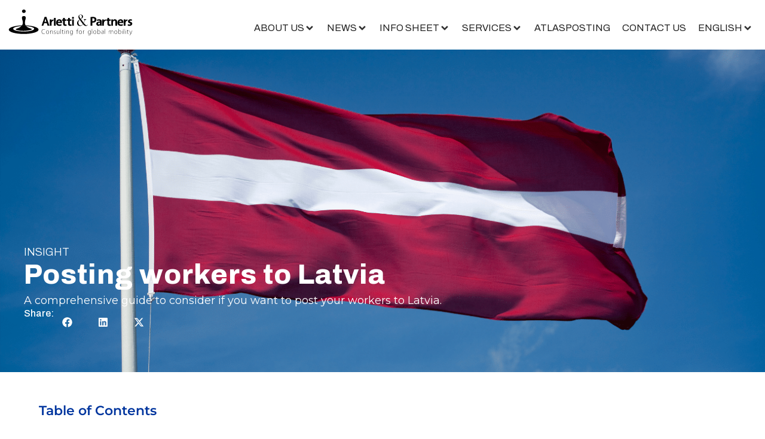

--- FILE ---
content_type: text/html; charset=UTF-8
request_url: https://arlettipartners.com/posting-workers-to-latvia-2/
body_size: 51737
content:
<!doctype html>
<html lang="en-US">
<head>
	<meta charset="UTF-8">
<script>
var gform;gform||(document.addEventListener("gform_main_scripts_loaded",function(){gform.scriptsLoaded=!0}),document.addEventListener("gform/theme/scripts_loaded",function(){gform.themeScriptsLoaded=!0}),window.addEventListener("DOMContentLoaded",function(){gform.domLoaded=!0}),gform={domLoaded:!1,scriptsLoaded:!1,themeScriptsLoaded:!1,isFormEditor:()=>"function"==typeof InitializeEditor,callIfLoaded:function(o){return!(!gform.domLoaded||!gform.scriptsLoaded||!gform.themeScriptsLoaded&&!gform.isFormEditor()||(gform.isFormEditor()&&console.warn("The use of gform.initializeOnLoaded() is deprecated in the form editor context and will be removed in Gravity Forms 3.1."),o(),0))},initializeOnLoaded:function(o){gform.callIfLoaded(o)||(document.addEventListener("gform_main_scripts_loaded",()=>{gform.scriptsLoaded=!0,gform.callIfLoaded(o)}),document.addEventListener("gform/theme/scripts_loaded",()=>{gform.themeScriptsLoaded=!0,gform.callIfLoaded(o)}),window.addEventListener("DOMContentLoaded",()=>{gform.domLoaded=!0,gform.callIfLoaded(o)}))},hooks:{action:{},filter:{}},addAction:function(o,r,e,t){gform.addHook("action",o,r,e,t)},addFilter:function(o,r,e,t){gform.addHook("filter",o,r,e,t)},doAction:function(o){gform.doHook("action",o,arguments)},applyFilters:function(o){return gform.doHook("filter",o,arguments)},removeAction:function(o,r){gform.removeHook("action",o,r)},removeFilter:function(o,r,e){gform.removeHook("filter",o,r,e)},addHook:function(o,r,e,t,n){null==gform.hooks[o][r]&&(gform.hooks[o][r]=[]);var d=gform.hooks[o][r];null==n&&(n=r+"_"+d.length),gform.hooks[o][r].push({tag:n,callable:e,priority:t=null==t?10:t})},doHook:function(r,o,e){var t;if(e=Array.prototype.slice.call(e,1),null!=gform.hooks[r][o]&&((o=gform.hooks[r][o]).sort(function(o,r){return o.priority-r.priority}),o.forEach(function(o){"function"!=typeof(t=o.callable)&&(t=window[t]),"action"==r?t.apply(null,e):e[0]=t.apply(null,e)})),"filter"==r)return e[0]},removeHook:function(o,r,t,n){var e;null!=gform.hooks[o][r]&&(e=(e=gform.hooks[o][r]).filter(function(o,r,e){return!!(null!=n&&n!=o.tag||null!=t&&t!=o.priority)}),gform.hooks[o][r]=e)}});
</script>

	<meta name="viewport" content="width=device-width, initial-scale=1">
	<link rel="profile" href="https://gmpg.org/xfn/11">
	<meta name='robots' content='index, follow, max-image-preview:large, max-snippet:-1, max-video-preview:-1' />

<!-- Google Tag Manager for WordPress by gtm4wp.com -->
<script data-cfasync="false" data-pagespeed-no-defer>
	var gtm4wp_datalayer_name = "dataLayer";
	var dataLayer = dataLayer || [];
</script>
<!-- End Google Tag Manager for WordPress by gtm4wp.com --><!-- Google tag (gtag.js) consent mode dataLayer added by Site Kit -->
<script id="google_gtagjs-js-consent-mode-data-layer">
window.dataLayer = window.dataLayer || [];function gtag(){dataLayer.push(arguments);}
gtag('consent', 'default', {"ad_personalization":"denied","ad_storage":"denied","ad_user_data":"denied","analytics_storage":"denied","functionality_storage":"denied","security_storage":"denied","personalization_storage":"denied","region":["AT","BE","BG","CH","CY","CZ","DE","DK","EE","ES","FI","FR","GB","GR","HR","HU","IE","IS","IT","LI","LT","LU","LV","MT","NL","NO","PL","PT","RO","SE","SI","SK"],"wait_for_update":500});
window._googlesitekitConsentCategoryMap = {"statistics":["analytics_storage"],"marketing":["ad_storage","ad_user_data","ad_personalization"],"functional":["functionality_storage","security_storage"],"preferences":["personalization_storage"]};
window._googlesitekitConsents = {"ad_personalization":"denied","ad_storage":"denied","ad_user_data":"denied","analytics_storage":"denied","functionality_storage":"denied","security_storage":"denied","personalization_storage":"denied","region":["AT","BE","BG","CH","CY","CZ","DE","DK","EE","ES","FI","FR","GB","GR","HR","HU","IE","IS","IT","LI","LT","LU","LV","MT","NL","NO","PL","PT","RO","SE","SI","SK"],"wait_for_update":500};
</script>
<!-- End Google tag (gtag.js) consent mode dataLayer added by Site Kit -->

	<!-- This site is optimized with the Yoast SEO Premium plugin v26.6 (Yoast SEO v26.8) - https://yoast.com/product/yoast-seo-premium-wordpress/ -->
	<title>Posting workers to Latvia - Arletti Partners</title>
	<meta name="description" content="Our guide containing all the necessary conditions and obligations to consider before arranging the posting of workers to Latvia." />
	<link rel="canonical" href="https://arlettipartners.com/posting-workers-to-latvia-2/" />
	<meta property="og:locale" content="en_US" />
	<meta property="og:type" content="article" />
	<meta property="og:title" content="Posting workers to Latvia" />
	<meta property="og:description" content="A comprehensive guide to consider if you want to post your workers to Latvia." />
	<meta property="og:url" content="https://arlettipartners.com/posting-workers-to-latvia-2/" />
	<meta property="og:site_name" content="Arletti Partners" />
	<meta property="article:publisher" content="https://www.facebook.com/ArlettiPartners" />
	<meta property="article:published_time" content="2024-06-26T07:46:26+00:00" />
	<meta property="article:modified_time" content="2025-12-12T11:17:24+00:00" />
	<meta property="og:image" content="https://arlettipartners.com/wp-content/uploads/2024/06/Distacco-Latvia-2.png" />
	<meta property="og:image:width" content="1300" />
	<meta property="og:image:height" content="700" />
	<meta property="og:image:type" content="image/png" />
	<meta name="author" content="Arl21_wpadmin" />
	<meta name="twitter:card" content="summary_large_image" />
	<meta name="twitter:label1" content="Written by" />
	<meta name="twitter:data1" content="Arl21_wpadmin" />
	<meta name="twitter:label2" content="Est. reading time" />
	<meta name="twitter:data2" content="4 minutes" />
	<script type="application/ld+json" class="yoast-schema-graph">{"@context":"https://schema.org","@graph":[{"@type":"Article","@id":"https://arlettipartners.com/posting-workers-to-latvia-2/#article","isPartOf":{"@id":"https://arlettipartners.com/posting-workers-to-latvia-2/"},"author":{"name":"Arl21_wpadmin","@id":"https://arlettipartners.com/#/schema/person/675f2c4fe9f8fe4ba74734daf4489581"},"headline":"Posting workers to Latvia","datePublished":"2024-06-26T07:46:26+00:00","dateModified":"2025-12-12T11:17:24+00:00","mainEntityOfPage":{"@id":"https://arlettipartners.com/posting-workers-to-latvia-2/"},"wordCount":745,"publisher":{"@id":"https://arlettipartners.com/#organization"},"image":{"@id":"https://arlettipartners.com/posting-workers-to-latvia-2/#primaryimage"},"thumbnailUrl":"https://arlettipartners.com/wp-content/uploads/2024/06/Distacco-Latvia-2.png","articleSection":["Posting of Workers for Provisions of Services"],"inLanguage":"en-US","copyrightYear":"2024","copyrightHolder":{"@id":"https://arlettipartners.com/#organization"}},{"@type":"WebPage","@id":"https://arlettipartners.com/posting-workers-to-latvia-2/","url":"https://arlettipartners.com/posting-workers-to-latvia-2/","name":"Posting workers to Latvia - Arletti Partners","isPartOf":{"@id":"https://arlettipartners.com/#website"},"primaryImageOfPage":{"@id":"https://arlettipartners.com/posting-workers-to-latvia-2/#primaryimage"},"image":{"@id":"https://arlettipartners.com/posting-workers-to-latvia-2/#primaryimage"},"thumbnailUrl":"https://arlettipartners.com/wp-content/uploads/2024/06/Distacco-Latvia-2.png","datePublished":"2024-06-26T07:46:26+00:00","dateModified":"2025-12-12T11:17:24+00:00","description":"Our guide containing all the necessary conditions and obligations to consider before arranging the posting of workers to Latvia.","breadcrumb":{"@id":"https://arlettipartners.com/posting-workers-to-latvia-2/#breadcrumb"},"inLanguage":"en-US","potentialAction":[{"@type":"ReadAction","target":["https://arlettipartners.com/posting-workers-to-latvia-2/"]}]},{"@type":"ImageObject","inLanguage":"en-US","@id":"https://arlettipartners.com/posting-workers-to-latvia-2/#primaryimage","url":"https://arlettipartners.com/wp-content/uploads/2024/06/Distacco-Latvia-2.png","contentUrl":"https://arlettipartners.com/wp-content/uploads/2024/06/Distacco-Latvia-2.png","width":1300,"height":700,"caption":"Distacco dei lavoratori in Lettonia"},{"@type":"BreadcrumbList","@id":"https://arlettipartners.com/posting-workers-to-latvia-2/#breadcrumb","itemListElement":[{"@type":"ListItem","position":1,"name":"Home","item":"https://arlettipartners.com/"},{"@type":"ListItem","position":2,"name":"Labour Law","item":"https://arlettipartners.com/category/labour-law/"},{"@type":"ListItem","position":3,"name":"Posting of Workers for Provisions of Services","item":"https://arlettipartners.com/category/labour-law/posting-of-workers-for-provisions-of-services/"},{"@type":"ListItem","position":4,"name":"Posting workers to Latvia"}]},{"@type":"WebSite","@id":"https://arlettipartners.com/#website","url":"https://arlettipartners.com/","name":"Arletti Partners","description":"Tax Advisors and Global Mobility Specialists","publisher":{"@id":"https://arlettipartners.com/#organization"},"potentialAction":[{"@type":"SearchAction","target":{"@type":"EntryPoint","urlTemplate":"https://arlettipartners.com/?s={search_term_string}"},"query-input":{"@type":"PropertyValueSpecification","valueRequired":true,"valueName":"search_term_string"}}],"inLanguage":"en-US"},{"@type":"Organization","@id":"https://arlettipartners.com/#organization","name":"Arletti & Partners","url":"https://arlettipartners.com/","logo":{"@type":"ImageObject","inLanguage":"en-US","@id":"https://arlettipartners.com/#/schema/logo/image/","url":"https://arlettipartners.com/wp-content/uploads/2022/03/logo.png.nuovo_.nero_.png","contentUrl":"https://arlettipartners.com/wp-content/uploads/2022/03/logo.png.nuovo_.nero_.png","width":150,"height":32,"caption":"Arletti & Partners"},"image":{"@id":"https://arlettipartners.com/#/schema/logo/image/"},"sameAs":["https://www.facebook.com/ArlettiPartners","https://www.linkedin.com/company/aampp---arletti-amp-partners/"]},{"@type":"Person","@id":"https://arlettipartners.com/#/schema/person/675f2c4fe9f8fe4ba74734daf4489581","name":"Arl21_wpadmin","image":{"@type":"ImageObject","inLanguage":"en-US","@id":"https://arlettipartners.com/#/schema/person/image/","url":"https://secure.gravatar.com/avatar/e4840d26b3ad1e6d1918e55d982f6d70375ce48193435cbfb611dbbb8e1f95a0?s=96&d=mm&r=g","contentUrl":"https://secure.gravatar.com/avatar/e4840d26b3ad1e6d1918e55d982f6d70375ce48193435cbfb611dbbb8e1f95a0?s=96&d=mm&r=g","caption":"Arl21_wpadmin"},"sameAs":["https://arlettipartners.com"],"url":"https://arlettipartners.com/author/arl21_wpadmin/"}]}</script>
	<!-- / Yoast SEO Premium plugin. -->


<link rel='dns-prefetch' href='//www.googletagmanager.com' />
<link rel="alternate" type="application/rss+xml" title="Arletti Partners &raquo; Feed" href="https://arlettipartners.com/feed/" />
<link rel="alternate" type="application/rss+xml" title="Arletti Partners &raquo; Comments Feed" href="https://arlettipartners.com/comments/feed/" />
<link rel="alternate" type="text/calendar" title="Arletti Partners &raquo; iCal Feed" href="https://arlettipartners.com/events/?ical=1" />
<link rel="alternate" title="oEmbed (JSON)" type="application/json+oembed" href="https://arlettipartners.com/wp-json/oembed/1.0/embed?url=https%3A%2F%2Farlettipartners.com%2Fposting-workers-to-latvia-2%2F" />
<link rel="alternate" title="oEmbed (XML)" type="text/xml+oembed" href="https://arlettipartners.com/wp-json/oembed/1.0/embed?url=https%3A%2F%2Farlettipartners.com%2Fposting-workers-to-latvia-2%2F&#038;format=xml" />
<style id='wp-img-auto-sizes-contain-inline-css'>
img:is([sizes=auto i],[sizes^="auto," i]){contain-intrinsic-size:3000px 1500px}
/*# sourceURL=wp-img-auto-sizes-contain-inline-css */
</style>
<link rel='stylesheet' id='dce-animations-css' href='https://arlettipartners.com/wp-content/plugins/dynamic-content-for-elementor/assets/css/animations.css?ver=3.3.25' media='all' />
<link rel='stylesheet' id='hello-elementor-theme-style-css' href='https://arlettipartners.com/wp-content/themes/hello-elementor/assets/css/theme.css?ver=3.4.5' media='all' />
<link rel='stylesheet' id='jet-menu-hello-css' href='https://arlettipartners.com/wp-content/plugins/jet-menu/integration/themes/hello-elementor/assets/css/style.css?ver=2.4.18' media='all' />
<link rel='stylesheet' id='espbp-font-awesome-5-all-css' href='https://arlettipartners.com/wp-content/plugins/elementor/assets/lib/font-awesome/css/all.css?ver=2.0.1' media='all' />
<link rel='stylesheet' id='espbp-customicon-css-css' href='https://arlettipartners.com/wp-content/plugins/event-single-page-builder-pro/assets/css/espbp-custom-icon.css' media='all' />
<link rel='stylesheet' id='espbp-share-event-css-css' href='https://arlettipartners.com/wp-content/plugins/event-single-page-builder-pro/assets/css/espbp-share-event.css' media='all' />
<link rel='stylesheet' id='ewpe-font-awesome-5-all-css' href='https://arlettipartners.com/wp-content/plugins/elementor/assets/lib/font-awesome/css/all.css?ver=3.0.1' media='all' />
<style id='wp-emoji-styles-inline-css'>

	img.wp-smiley, img.emoji {
		display: inline !important;
		border: none !important;
		box-shadow: none !important;
		height: 1em !important;
		width: 1em !important;
		margin: 0 0.07em !important;
		vertical-align: -0.1em !important;
		background: none !important;
		padding: 0 !important;
	}
/*# sourceURL=wp-emoji-styles-inline-css */
</style>
<link rel='stylesheet' id='wp-block-library-css' href='https://arlettipartners.com/wp-includes/css/dist/block-library/style.min.css?ver=6.9' media='all' />
<link rel='stylesheet' id='jet-engine-frontend-css' href='https://arlettipartners.com/wp-content/plugins/jet-engine/assets/css/frontend.css?ver=3.8.2.1' media='all' />
<style id='global-styles-inline-css'>
:root{--wp--preset--aspect-ratio--square: 1;--wp--preset--aspect-ratio--4-3: 4/3;--wp--preset--aspect-ratio--3-4: 3/4;--wp--preset--aspect-ratio--3-2: 3/2;--wp--preset--aspect-ratio--2-3: 2/3;--wp--preset--aspect-ratio--16-9: 16/9;--wp--preset--aspect-ratio--9-16: 9/16;--wp--preset--color--black: #000000;--wp--preset--color--cyan-bluish-gray: #abb8c3;--wp--preset--color--white: #ffffff;--wp--preset--color--pale-pink: #f78da7;--wp--preset--color--vivid-red: #cf2e2e;--wp--preset--color--luminous-vivid-orange: #ff6900;--wp--preset--color--luminous-vivid-amber: #fcb900;--wp--preset--color--light-green-cyan: #7bdcb5;--wp--preset--color--vivid-green-cyan: #00d084;--wp--preset--color--pale-cyan-blue: #8ed1fc;--wp--preset--color--vivid-cyan-blue: #0693e3;--wp--preset--color--vivid-purple: #9b51e0;--wp--preset--gradient--vivid-cyan-blue-to-vivid-purple: linear-gradient(135deg,rgb(6,147,227) 0%,rgb(155,81,224) 100%);--wp--preset--gradient--light-green-cyan-to-vivid-green-cyan: linear-gradient(135deg,rgb(122,220,180) 0%,rgb(0,208,130) 100%);--wp--preset--gradient--luminous-vivid-amber-to-luminous-vivid-orange: linear-gradient(135deg,rgb(252,185,0) 0%,rgb(255,105,0) 100%);--wp--preset--gradient--luminous-vivid-orange-to-vivid-red: linear-gradient(135deg,rgb(255,105,0) 0%,rgb(207,46,46) 100%);--wp--preset--gradient--very-light-gray-to-cyan-bluish-gray: linear-gradient(135deg,rgb(238,238,238) 0%,rgb(169,184,195) 100%);--wp--preset--gradient--cool-to-warm-spectrum: linear-gradient(135deg,rgb(74,234,220) 0%,rgb(151,120,209) 20%,rgb(207,42,186) 40%,rgb(238,44,130) 60%,rgb(251,105,98) 80%,rgb(254,248,76) 100%);--wp--preset--gradient--blush-light-purple: linear-gradient(135deg,rgb(255,206,236) 0%,rgb(152,150,240) 100%);--wp--preset--gradient--blush-bordeaux: linear-gradient(135deg,rgb(254,205,165) 0%,rgb(254,45,45) 50%,rgb(107,0,62) 100%);--wp--preset--gradient--luminous-dusk: linear-gradient(135deg,rgb(255,203,112) 0%,rgb(199,81,192) 50%,rgb(65,88,208) 100%);--wp--preset--gradient--pale-ocean: linear-gradient(135deg,rgb(255,245,203) 0%,rgb(182,227,212) 50%,rgb(51,167,181) 100%);--wp--preset--gradient--electric-grass: linear-gradient(135deg,rgb(202,248,128) 0%,rgb(113,206,126) 100%);--wp--preset--gradient--midnight: linear-gradient(135deg,rgb(2,3,129) 0%,rgb(40,116,252) 100%);--wp--preset--font-size--small: 13px;--wp--preset--font-size--medium: 20px;--wp--preset--font-size--large: 36px;--wp--preset--font-size--x-large: 42px;--wp--preset--spacing--20: 0.44rem;--wp--preset--spacing--30: 0.67rem;--wp--preset--spacing--40: 1rem;--wp--preset--spacing--50: 1.5rem;--wp--preset--spacing--60: 2.25rem;--wp--preset--spacing--70: 3.38rem;--wp--preset--spacing--80: 5.06rem;--wp--preset--shadow--natural: 6px 6px 9px rgba(0, 0, 0, 0.2);--wp--preset--shadow--deep: 12px 12px 50px rgba(0, 0, 0, 0.4);--wp--preset--shadow--sharp: 6px 6px 0px rgba(0, 0, 0, 0.2);--wp--preset--shadow--outlined: 6px 6px 0px -3px rgb(255, 255, 255), 6px 6px rgb(0, 0, 0);--wp--preset--shadow--crisp: 6px 6px 0px rgb(0, 0, 0);}:root { --wp--style--global--content-size: 800px;--wp--style--global--wide-size: 1200px; }:where(body) { margin: 0; }.wp-site-blocks > .alignleft { float: left; margin-right: 2em; }.wp-site-blocks > .alignright { float: right; margin-left: 2em; }.wp-site-blocks > .aligncenter { justify-content: center; margin-left: auto; margin-right: auto; }:where(.wp-site-blocks) > * { margin-block-start: 24px; margin-block-end: 0; }:where(.wp-site-blocks) > :first-child { margin-block-start: 0; }:where(.wp-site-blocks) > :last-child { margin-block-end: 0; }:root { --wp--style--block-gap: 24px; }:root :where(.is-layout-flow) > :first-child{margin-block-start: 0;}:root :where(.is-layout-flow) > :last-child{margin-block-end: 0;}:root :where(.is-layout-flow) > *{margin-block-start: 24px;margin-block-end: 0;}:root :where(.is-layout-constrained) > :first-child{margin-block-start: 0;}:root :where(.is-layout-constrained) > :last-child{margin-block-end: 0;}:root :where(.is-layout-constrained) > *{margin-block-start: 24px;margin-block-end: 0;}:root :where(.is-layout-flex){gap: 24px;}:root :where(.is-layout-grid){gap: 24px;}.is-layout-flow > .alignleft{float: left;margin-inline-start: 0;margin-inline-end: 2em;}.is-layout-flow > .alignright{float: right;margin-inline-start: 2em;margin-inline-end: 0;}.is-layout-flow > .aligncenter{margin-left: auto !important;margin-right: auto !important;}.is-layout-constrained > .alignleft{float: left;margin-inline-start: 0;margin-inline-end: 2em;}.is-layout-constrained > .alignright{float: right;margin-inline-start: 2em;margin-inline-end: 0;}.is-layout-constrained > .aligncenter{margin-left: auto !important;margin-right: auto !important;}.is-layout-constrained > :where(:not(.alignleft):not(.alignright):not(.alignfull)){max-width: var(--wp--style--global--content-size);margin-left: auto !important;margin-right: auto !important;}.is-layout-constrained > .alignwide{max-width: var(--wp--style--global--wide-size);}body .is-layout-flex{display: flex;}.is-layout-flex{flex-wrap: wrap;align-items: center;}.is-layout-flex > :is(*, div){margin: 0;}body .is-layout-grid{display: grid;}.is-layout-grid > :is(*, div){margin: 0;}body{padding-top: 0px;padding-right: 0px;padding-bottom: 0px;padding-left: 0px;}a:where(:not(.wp-element-button)){text-decoration: underline;}:root :where(.wp-element-button, .wp-block-button__link){background-color: #32373c;border-width: 0;color: #fff;font-family: inherit;font-size: inherit;font-style: inherit;font-weight: inherit;letter-spacing: inherit;line-height: inherit;padding-top: calc(0.667em + 2px);padding-right: calc(1.333em + 2px);padding-bottom: calc(0.667em + 2px);padding-left: calc(1.333em + 2px);text-decoration: none;text-transform: inherit;}.has-black-color{color: var(--wp--preset--color--black) !important;}.has-cyan-bluish-gray-color{color: var(--wp--preset--color--cyan-bluish-gray) !important;}.has-white-color{color: var(--wp--preset--color--white) !important;}.has-pale-pink-color{color: var(--wp--preset--color--pale-pink) !important;}.has-vivid-red-color{color: var(--wp--preset--color--vivid-red) !important;}.has-luminous-vivid-orange-color{color: var(--wp--preset--color--luminous-vivid-orange) !important;}.has-luminous-vivid-amber-color{color: var(--wp--preset--color--luminous-vivid-amber) !important;}.has-light-green-cyan-color{color: var(--wp--preset--color--light-green-cyan) !important;}.has-vivid-green-cyan-color{color: var(--wp--preset--color--vivid-green-cyan) !important;}.has-pale-cyan-blue-color{color: var(--wp--preset--color--pale-cyan-blue) !important;}.has-vivid-cyan-blue-color{color: var(--wp--preset--color--vivid-cyan-blue) !important;}.has-vivid-purple-color{color: var(--wp--preset--color--vivid-purple) !important;}.has-black-background-color{background-color: var(--wp--preset--color--black) !important;}.has-cyan-bluish-gray-background-color{background-color: var(--wp--preset--color--cyan-bluish-gray) !important;}.has-white-background-color{background-color: var(--wp--preset--color--white) !important;}.has-pale-pink-background-color{background-color: var(--wp--preset--color--pale-pink) !important;}.has-vivid-red-background-color{background-color: var(--wp--preset--color--vivid-red) !important;}.has-luminous-vivid-orange-background-color{background-color: var(--wp--preset--color--luminous-vivid-orange) !important;}.has-luminous-vivid-amber-background-color{background-color: var(--wp--preset--color--luminous-vivid-amber) !important;}.has-light-green-cyan-background-color{background-color: var(--wp--preset--color--light-green-cyan) !important;}.has-vivid-green-cyan-background-color{background-color: var(--wp--preset--color--vivid-green-cyan) !important;}.has-pale-cyan-blue-background-color{background-color: var(--wp--preset--color--pale-cyan-blue) !important;}.has-vivid-cyan-blue-background-color{background-color: var(--wp--preset--color--vivid-cyan-blue) !important;}.has-vivid-purple-background-color{background-color: var(--wp--preset--color--vivid-purple) !important;}.has-black-border-color{border-color: var(--wp--preset--color--black) !important;}.has-cyan-bluish-gray-border-color{border-color: var(--wp--preset--color--cyan-bluish-gray) !important;}.has-white-border-color{border-color: var(--wp--preset--color--white) !important;}.has-pale-pink-border-color{border-color: var(--wp--preset--color--pale-pink) !important;}.has-vivid-red-border-color{border-color: var(--wp--preset--color--vivid-red) !important;}.has-luminous-vivid-orange-border-color{border-color: var(--wp--preset--color--luminous-vivid-orange) !important;}.has-luminous-vivid-amber-border-color{border-color: var(--wp--preset--color--luminous-vivid-amber) !important;}.has-light-green-cyan-border-color{border-color: var(--wp--preset--color--light-green-cyan) !important;}.has-vivid-green-cyan-border-color{border-color: var(--wp--preset--color--vivid-green-cyan) !important;}.has-pale-cyan-blue-border-color{border-color: var(--wp--preset--color--pale-cyan-blue) !important;}.has-vivid-cyan-blue-border-color{border-color: var(--wp--preset--color--vivid-cyan-blue) !important;}.has-vivid-purple-border-color{border-color: var(--wp--preset--color--vivid-purple) !important;}.has-vivid-cyan-blue-to-vivid-purple-gradient-background{background: var(--wp--preset--gradient--vivid-cyan-blue-to-vivid-purple) !important;}.has-light-green-cyan-to-vivid-green-cyan-gradient-background{background: var(--wp--preset--gradient--light-green-cyan-to-vivid-green-cyan) !important;}.has-luminous-vivid-amber-to-luminous-vivid-orange-gradient-background{background: var(--wp--preset--gradient--luminous-vivid-amber-to-luminous-vivid-orange) !important;}.has-luminous-vivid-orange-to-vivid-red-gradient-background{background: var(--wp--preset--gradient--luminous-vivid-orange-to-vivid-red) !important;}.has-very-light-gray-to-cyan-bluish-gray-gradient-background{background: var(--wp--preset--gradient--very-light-gray-to-cyan-bluish-gray) !important;}.has-cool-to-warm-spectrum-gradient-background{background: var(--wp--preset--gradient--cool-to-warm-spectrum) !important;}.has-blush-light-purple-gradient-background{background: var(--wp--preset--gradient--blush-light-purple) !important;}.has-blush-bordeaux-gradient-background{background: var(--wp--preset--gradient--blush-bordeaux) !important;}.has-luminous-dusk-gradient-background{background: var(--wp--preset--gradient--luminous-dusk) !important;}.has-pale-ocean-gradient-background{background: var(--wp--preset--gradient--pale-ocean) !important;}.has-electric-grass-gradient-background{background: var(--wp--preset--gradient--electric-grass) !important;}.has-midnight-gradient-background{background: var(--wp--preset--gradient--midnight) !important;}.has-small-font-size{font-size: var(--wp--preset--font-size--small) !important;}.has-medium-font-size{font-size: var(--wp--preset--font-size--medium) !important;}.has-large-font-size{font-size: var(--wp--preset--font-size--large) !important;}.has-x-large-font-size{font-size: var(--wp--preset--font-size--x-large) !important;}
:root :where(.wp-block-pullquote){font-size: 1.5em;line-height: 1.6;}
/*# sourceURL=global-styles-inline-css */
</style>
<link rel='stylesheet' id='categories-images-styles-css' href='https://arlettipartners.com/wp-content/plugins/categories-images/assets/css/zci-styles.css?ver=3.3.1' media='all' />
<link rel='stylesheet' id='tribe-events-v2-single-skeleton-css' href='https://arlettipartners.com/wp-content/plugins/the-events-calendar/build/css/tribe-events-single-skeleton.css?ver=6.15.13' media='all' />
<link rel='stylesheet' id='tribe-events-v2-single-skeleton-full-css' href='https://arlettipartners.com/wp-content/plugins/the-events-calendar/build/css/tribe-events-single-full.css?ver=6.15.13' media='all' />
<link rel='stylesheet' id='tec-events-elementor-widgets-base-styles-css' href='https://arlettipartners.com/wp-content/plugins/the-events-calendar/build/css/integrations/plugins/elementor/widgets/widget-base.css?ver=6.15.13' media='all' />
<link rel='stylesheet' id='wpml-legacy-dropdown-0-css' href='https://arlettipartners.com/wp-content/plugins/sitepress-multilingual-cms/templates/language-switchers/legacy-dropdown/style.min.css?ver=1' media='all' />
<style id='wpml-legacy-dropdown-0-inline-css'>
.wpml-ls-statics-shortcode_actions, .wpml-ls-statics-shortcode_actions .wpml-ls-sub-menu, .wpml-ls-statics-shortcode_actions a {border-color:#ffffff;}.wpml-ls-statics-shortcode_actions a, .wpml-ls-statics-shortcode_actions .wpml-ls-sub-menu a, .wpml-ls-statics-shortcode_actions .wpml-ls-sub-menu a:link, .wpml-ls-statics-shortcode_actions li:not(.wpml-ls-current-language) .wpml-ls-link, .wpml-ls-statics-shortcode_actions li:not(.wpml-ls-current-language) .wpml-ls-link:link {color:#222222;background-color:#ffffff;}.wpml-ls-statics-shortcode_actions .wpml-ls-sub-menu a:hover,.wpml-ls-statics-shortcode_actions .wpml-ls-sub-menu a:focus, .wpml-ls-statics-shortcode_actions .wpml-ls-sub-menu a:link:hover, .wpml-ls-statics-shortcode_actions .wpml-ls-sub-menu a:link:focus {color:#222222;background-color:#ffffff;}.wpml-ls-statics-shortcode_actions .wpml-ls-current-language > a {background-color:#ffffff;}.wpml-ls-statics-shortcode_actions .wpml-ls-current-language:hover>a, .wpml-ls-statics-shortcode_actions .wpml-ls-current-language>a:focus {background-color:#ffffff;}
/*# sourceURL=wpml-legacy-dropdown-0-inline-css */
</style>
<link rel='stylesheet' id='wpml-menu-item-0-css' href='https://arlettipartners.com/wp-content/plugins/sitepress-multilingual-cms/templates/language-switchers/menu-item/style.min.css?ver=1' media='all' />
<link rel='stylesheet' id='dce-style-css' href='https://arlettipartners.com/wp-content/plugins/dynamic-content-for-elementor/assets/css/style.min.css?ver=3.3.25' media='all' />
<link rel='stylesheet' id='dce-hidden-label-css' href='https://arlettipartners.com/wp-content/plugins/dynamic-content-for-elementor/assets/css/hidden-label.min.css?ver=3.3.25' media='all' />
<link rel='stylesheet' id='dce-dynamic-visibility-css' href='https://arlettipartners.com/wp-content/plugins/dynamic-content-for-elementor/assets/css/dynamic-visibility.min.css?ver=3.3.25' media='all' />
<link rel='stylesheet' id='dce-pageScroll-css' href='https://arlettipartners.com/wp-content/plugins/dynamic-content-for-elementor/assets/css/page-scroll.min.css?ver=3.3.25' media='all' />
<link rel='stylesheet' id='dce-reveal-css' href='https://arlettipartners.com/wp-content/plugins/dynamic-content-for-elementor/assets/css/reveal.min.css?ver=3.3.25' media='all' />
<link rel='stylesheet' id='dce-plyr-css' href='https://arlettipartners.com/wp-content/plugins/dynamic-content-for-elementor/assets/node/plyr/plyr.css?ver=3.3.25' media='all' />
<link rel='stylesheet' id='elementor-frontend-css-css' href='https://arlettipartners.com/wp-content/plugins/elementor/assets/css/frontend.min.css?ver=6.9' media='all' />
<link rel='stylesheet' id='espbp-venuelayout1-css-css' href='https://arlettipartners.com/wp-content/plugins/event-single-page-builder-pro/assets/css/espbp-venue-template-1.css?ver=2.0.1' media='all' />
<link rel='stylesheet' id='espbp-venuelayout2-css-css' href='https://arlettipartners.com/wp-content/plugins/event-single-page-builder-pro/assets/css/espbp-venue-template-2.css?ver=2.0.1' media='all' />
<link rel='stylesheet' id='espbp-venuelayout3-css-css' href='https://arlettipartners.com/wp-content/plugins/event-single-page-builder-pro/assets/css/espbp-venue-template-3.css?ver=2.0.1' media='all' />
<link rel='stylesheet' id='espbp-organizerlayout1-css-css' href='https://arlettipartners.com/wp-content/plugins/event-single-page-builder-pro/assets/css/espbp-organizer-template-1.css?ver=2.0.1' media='all' />
<link rel='stylesheet' id='espbp-organizerlayout2-css-css' href='https://arlettipartners.com/wp-content/plugins/event-single-page-builder-pro/assets/css/espbp-organizer-template-2.css?ver=2.0.1' media='all' />
<link rel='stylesheet' id='espbp-organizerlayout3-css-css' href='https://arlettipartners.com/wp-content/plugins/event-single-page-builder-pro/assets/css/espbp-organizer-template-3.css?ver=2.0.1' media='all' />
<link rel='stylesheet' id='espbp-bootstrap-css-css' href='https://arlettipartners.com/wp-content/plugins/event-single-page-builder-pro/assets/css/espbp-bootstrap.css?ver=2.0.1' media='all' />
<link rel='stylesheet' id='hello-elementor-css' href='https://arlettipartners.com/wp-content/themes/hello-elementor/assets/css/reset.css?ver=3.4.5' media='all' />
<link rel='stylesheet' id='hello-elementor-header-footer-css' href='https://arlettipartners.com/wp-content/themes/hello-elementor/assets/css/header-footer.css?ver=3.4.5' media='all' />
<link rel='stylesheet' id='jet-menu-public-styles-css' href='https://arlettipartners.com/wp-content/plugins/jet-menu/assets/public/css/public.css?ver=2.4.18' media='all' />
<link rel='stylesheet' id='jet-popup-frontend-css' href='https://arlettipartners.com/wp-content/plugins/jet-popup/assets/css/jet-popup-frontend.css?ver=2.0.20.3' media='all' />
<link rel='stylesheet' id='elementor-frontend-css' href='https://arlettipartners.com/wp-content/plugins/elementor/assets/css/frontend.min.css?ver=3.34.2' media='all' />
<style id='elementor-frontend-inline-css'>
.elementor-187847 .elementor-element.elementor-element-1aae21ae:not(.elementor-motion-effects-element-type-background), .elementor-187847 .elementor-element.elementor-element-1aae21ae > .elementor-motion-effects-container > .elementor-motion-effects-layer{background-image:url("https://arlettipartners.com/wp-content/uploads/2024/06/Distacco-Latvia-2.png");}
/*# sourceURL=elementor-frontend-inline-css */
</style>
<link rel='stylesheet' id='widget-divider-css' href='https://arlettipartners.com/wp-content/plugins/elementor/assets/css/widget-divider.min.css?ver=3.34.2' media='all' />
<link rel='stylesheet' id='e-animation-fadeIn-css' href='https://arlettipartners.com/wp-content/plugins/elementor/assets/lib/animations/styles/fadeIn.min.css?ver=3.34.2' media='all' />
<link rel='stylesheet' id='widget-heading-css' href='https://arlettipartners.com/wp-content/plugins/elementor/assets/css/widget-heading.min.css?ver=3.34.2' media='all' />
<link rel='stylesheet' id='widget-image-css' href='https://arlettipartners.com/wp-content/plugins/elementor/assets/css/widget-image.min.css?ver=3.34.2' media='all' />
<link rel='stylesheet' id='widget-image-box-css' href='https://arlettipartners.com/wp-content/plugins/elementor/assets/css/widget-image-box.min.css?ver=3.34.2' media='all' />
<link rel='stylesheet' id='widget-icon-list-css' href='https://arlettipartners.com/wp-content/plugins/elementor/assets/css/widget-icon-list.min.css?ver=3.34.2' media='all' />
<link rel='stylesheet' id='widget-nav-menu-css' href='https://arlettipartners.com/wp-content/plugins/elementor-pro/assets/css/widget-nav-menu.min.css?ver=3.34.1' media='all' />
<link rel='stylesheet' id='widget-post-info-css' href='https://arlettipartners.com/wp-content/plugins/elementor-pro/assets/css/widget-post-info.min.css?ver=3.34.1' media='all' />
<link rel='stylesheet' id='widget-spacer-css' href='https://arlettipartners.com/wp-content/plugins/elementor/assets/css/widget-spacer.min.css?ver=3.34.2' media='all' />
<link rel='stylesheet' id='widget-share-buttons-css' href='https://arlettipartners.com/wp-content/plugins/elementor-pro/assets/css/widget-share-buttons.min.css?ver=3.34.1' media='all' />
<link rel='stylesheet' id='e-apple-webkit-css' href='https://arlettipartners.com/wp-content/plugins/elementor/assets/css/conditionals/apple-webkit.min.css?ver=3.34.2' media='all' />
<link rel='stylesheet' id='e-motion-fx-css' href='https://arlettipartners.com/wp-content/plugins/elementor-pro/assets/css/modules/motion-fx.min.css?ver=3.34.1' media='all' />
<link rel='stylesheet' id='widget-table-of-contents-css' href='https://arlettipartners.com/wp-content/plugins/elementor-pro/assets/css/widget-table-of-contents.min.css?ver=3.34.1' media='all' />
<link rel='stylesheet' id='elementor-post-7-css' href='https://arlettipartners.com/wp-content/uploads/elementor/css/post-7.css?ver=1769161648' media='all' />
<link rel='stylesheet' id='dashicons-css' href='https://arlettipartners.com/wp-includes/css/dashicons.min.css?ver=6.9' media='all' />
<link rel='stylesheet' id='jet-tabs-frontend-css' href='https://arlettipartners.com/wp-content/plugins/jet-tabs/assets/css/jet-tabs-frontend.css?ver=2.2.13' media='all' />
<link rel='stylesheet' id='swiper-css' href='https://arlettipartners.com/wp-content/plugins/elementor/assets/lib/swiper/v8/css/swiper.min.css?ver=8.4.5' media='all' />
<link rel='stylesheet' id='wpdt-elementor-widget-font-css' href='https://arlettipartners.com/wp-content/plugins/wpdatatables/integrations/starter/page-builders/elementor/css/style.css?ver=7.3.3' media='all' />
<link rel='stylesheet' id='elementor-post-193-css' href='https://arlettipartners.com/wp-content/uploads/elementor/css/post-193.css?ver=1769161649' media='all' />
<link rel='stylesheet' id='elementor-post-121736-css' href='https://arlettipartners.com/wp-content/uploads/elementor/css/post-121736.css?ver=1769161649' media='all' />
<link rel='stylesheet' id='elementor-post-187847-css' href='https://arlettipartners.com/wp-content/uploads/elementor/css/post-187847.css?ver=1769161663' media='all' />
<link rel='stylesheet' id='elementor-post-202196-css' href='https://arlettipartners.com/wp-content/uploads/elementor/css/post-202196.css?ver=1769161650' media='all' />
<link rel='stylesheet' id='elementor-post-206203-css' href='https://arlettipartners.com/wp-content/uploads/elementor/css/post-206203.css?ver=1769161654' media='all' />
<link rel='stylesheet' id='elementor-post-202103-css' href='https://arlettipartners.com/wp-content/uploads/elementor/css/post-202103.css?ver=1769161654' media='all' />
<link rel='stylesheet' id='elementor-post-206409-css' href='https://arlettipartners.com/wp-content/uploads/elementor/css/post-206409.css?ver=1769161649' media='all' />
<link rel='stylesheet' id='elementor-post-209448-css' href='https://arlettipartners.com/wp-content/uploads/elementor/css/post-209448.css?ver=1769161654' media='all' />
<link rel='stylesheet' id='hello-elementor-child-style-css' href='https://arlettipartners.com/wp-content/themes/hello-elementor-child/style.css?ver=1.0.0' media='all' />
<link rel='stylesheet' id='jquery-chosen-css' href='https://arlettipartners.com/wp-content/plugins/jet-search/assets/lib/chosen/chosen.min.css?ver=1.8.7' media='all' />
<link rel='stylesheet' id='jet-search-css' href='https://arlettipartners.com/wp-content/plugins/jet-search/assets/css/jet-search.css?ver=3.5.16.1' media='all' />
<link rel='stylesheet' id='elementor-gf-montserrat-css' href='https://fonts.googleapis.com/css?family=Montserrat:100,100italic,200,200italic,300,300italic,400,400italic,500,500italic,600,600italic,700,700italic,800,800italic,900,900italic&#038;display=auto' media='all' />
<link rel='stylesheet' id='elementor-gf-robotoslab-css' href='https://fonts.googleapis.com/css?family=Roboto+Slab:100,100italic,200,200italic,300,300italic,400,400italic,500,500italic,600,600italic,700,700italic,800,800italic,900,900italic&#038;display=auto' media='all' />
<link rel='stylesheet' id='elementor-gf-roboto-css' href='https://fonts.googleapis.com/css?family=Roboto:100,100italic,200,200italic,300,300italic,400,400italic,500,500italic,600,600italic,700,700italic,800,800italic,900,900italic&#038;display=auto' media='all' />
<link rel='stylesheet' id='elementor-gf-abhayalibre-css' href='https://fonts.googleapis.com/css?family=Abhaya+Libre:100,100italic,200,200italic,300,300italic,400,400italic,500,500italic,600,600italic,700,700italic,800,800italic,900,900italic&#038;display=auto' media='all' />
<link rel='stylesheet' id='elementor-gf-inter-css' href='https://fonts.googleapis.com/css?family=Inter:100,100italic,200,200italic,300,300italic,400,400italic,500,500italic,600,600italic,700,700italic,800,800italic,900,900italic&#038;display=auto' media='all' />
<link rel='stylesheet' id='elementor-gf-archivo-css' href='https://fonts.googleapis.com/css?family=Archivo:100,100italic,200,200italic,300,300italic,400,400italic,500,500italic,600,600italic,700,700italic,800,800italic,900,900italic&#038;display=auto' media='all' />
<script id="wpml-cookie-js-extra">
var wpml_cookies = {"wp-wpml_current_language":{"value":"en","expires":1,"path":"/"}};
var wpml_cookies = {"wp-wpml_current_language":{"value":"en","expires":1,"path":"/"}};
//# sourceURL=wpml-cookie-js-extra
</script>
<script src="https://arlettipartners.com/wp-content/plugins/sitepress-multilingual-cms/res/js/cookies/language-cookie.js?ver=486900" id="wpml-cookie-js" defer data-wp-strategy="defer"></script>
<script src="https://arlettipartners.com/wp-includes/js/jquery/jquery.min.js?ver=3.7.1" id="jquery-core-js"></script>
<script src="https://arlettipartners.com/wp-includes/js/jquery/jquery-migrate.min.js?ver=3.4.1" id="jquery-migrate-js"></script>
<script src="https://arlettipartners.com/wp-includes/js/imagesloaded.min.js?ver=6.9" id="imagesLoaded-js"></script>
<script src="https://arlettipartners.com/wp-content/plugins/sitepress-multilingual-cms/templates/language-switchers/legacy-dropdown/script.min.js?ver=1" id="wpml-legacy-dropdown-0-js"></script>

<!-- Google tag (gtag.js) snippet added by Site Kit -->
<!-- Google Analytics snippet added by Site Kit -->
<!-- Google Ads snippet added by Site Kit -->
<script src="https://www.googletagmanager.com/gtag/js?id=G-HLLLGG9S1X" id="google_gtagjs-js" async></script>
<script id="google_gtagjs-js-after">
window.dataLayer = window.dataLayer || [];function gtag(){dataLayer.push(arguments);}
gtag("set","linker",{"domains":["arlettipartners.com"]});
gtag("js", new Date());
gtag("set", "developer_id.dZTNiMT", true);
gtag("config", "G-HLLLGG9S1X", {"googlesitekit_post_type":"post"});
gtag("config", "AW-10849893485");
//# sourceURL=google_gtagjs-js-after
</script>
<link rel="https://api.w.org/" href="https://arlettipartners.com/wp-json/" /><link rel="alternate" title="JSON" type="application/json" href="https://arlettipartners.com/wp-json/wp/v2/posts/177435" /><link rel="EditURI" type="application/rsd+xml" title="RSD" href="https://arlettipartners.com/xmlrpc.php?rsd" />
<meta name="generator" content="WordPress 6.9" />
<link rel='shortlink' href='https://arlettipartners.com/?p=177435' />
<meta name="generator" content="WPML ver:4.8.6 stt:1,4,3,27,44,2;" />
<meta name="generator" content="Site Kit by Google 1.170.0" />		<script type="text/javascript">
				(function(c,l,a,r,i,t,y){
					c[a]=c[a]||function(){(c[a].q=c[a].q||[]).push(arguments)};t=l.createElement(r);t.async=1;
					t.src="https://www.clarity.ms/tag/"+i+"?ref=wordpress";y=l.getElementsByTagName(r)[0];y.parentNode.insertBefore(t,y);
				})(window, document, "clarity", "script", "uf70wsg36e");
		</script>
		<meta name="tec-api-version" content="v1"><meta name="tec-api-origin" content="https://arlettipartners.com"><link rel="alternate" href="https://arlettipartners.com/wp-json/tribe/events/v1/" />
<!-- Google Tag Manager for WordPress by gtm4wp.com -->
<!-- GTM Container placement set to automatic -->
<script data-cfasync="false" data-pagespeed-no-defer>
	var dataLayer_content = {"pagePostType":"post","pagePostType2":"single-post","pageCategory":["posting-of-workers-for-provisions-of-services"],"pagePostAuthor":"Arl21_wpadmin"};
	dataLayer.push( dataLayer_content );
</script>
<script data-cfasync="false" data-pagespeed-no-defer>
(function(w,d,s,l,i){w[l]=w[l]||[];w[l].push({'gtm.start':
new Date().getTime(),event:'gtm.js'});var f=d.getElementsByTagName(s)[0],
j=d.createElement(s),dl=l!='dataLayer'?'&l='+l:'';j.async=true;j.src=
'//www.googletagmanager.com/gtm.js?id='+i+dl;f.parentNode.insertBefore(j,f);
})(window,document,'script','dataLayer','GTM-MLZQ65V');
</script>
<!-- End Google Tag Manager for WordPress by gtm4wp.com --><meta name="description" content="A comprehensive guide to consider if you want to post your workers to Latvia.">
<meta name="generator" content="Elementor 3.34.2; features: e_font_icon_svg, additional_custom_breakpoints; settings: css_print_method-external, google_font-enabled, font_display-auto">
<script>jQuery(document).ready(function($) {
  var table = $('#wpDataTable_1').DataTable();
  table.settings()[0].oFeatures.bAutoWidth = true;
  table.columns.adjust().draw();
});
</script><!-- Start cookieyes banner --> <script id="cookieyes" type="text/javascript" src="https://cdn-cookieyes.com/client_data/040ee41189352ebcbecea2cd/script.js"></script> <!-- End cookieyes banner --><!-- Google Tag Manager -->
<script>(function(w,d,s,l,i){w[l]=w[l]||[];w[l].push({'gtm.start':
new Date().getTime(),event:'gtm.js'});var f=d.getElementsByTagName(s)[0],
j=d.createElement(s),dl=l!='dataLayer'?'&l='+l:'';j.async=true;j.src=
'https://www.googletagmanager.com/gtm.js?id='+i+dl;f.parentNode.insertBefore(j,f);
})(window,document,'script','dataLayer','GTM-T2VP6KF');</script>
<!-- End Google Tag Manager -->
<!-- Google Tag Manager snippet added by Site Kit -->
<script>
			( function( w, d, s, l, i ) {
				w[l] = w[l] || [];
				w[l].push( {'gtm.start': new Date().getTime(), event: 'gtm.js'} );
				var f = d.getElementsByTagName( s )[0],
					j = d.createElement( s ), dl = l != 'dataLayer' ? '&l=' + l : '';
				j.async = true;
				j.src = 'https://www.googletagmanager.com/gtm.js?id=' + i + dl;
				f.parentNode.insertBefore( j, f );
			} )( window, document, 'script', 'dataLayer', 'GTM-T2VP6KF' );
			
</script>

<!-- End Google Tag Manager snippet added by Site Kit -->
<link rel="icon" href="https://arlettipartners.com/wp-content/uploads/2021/02/elementor/thumbs/favicon-black-p287rly0sayvdlminv6molw7gbyry99ieoemqs60xs.png" sizes="32x32" />
<link rel="icon" href="https://arlettipartners.com/wp-content/uploads/2021/02/favicon-black.png" sizes="192x192" />
<link rel="apple-touch-icon" href="https://arlettipartners.com/wp-content/uploads/2021/02/favicon-black.png" />
<meta name="msapplication-TileImage" content="https://arlettipartners.com/wp-content/uploads/2021/02/favicon-black.png" />
		<style id="wp-custom-css">
			.news-singola h2{
	margin-bottom: 2.5rem !important;
}
blockquote {
	font-style:italic;
	font-size: 20px;
	font-weight:300;
	border-left: 3px solid #ccc;
	padding-left:20px;
}
.titolo-norme h3{
	margin-top: 0rem !important;
}

.titolo-visa {
    padding-top: 130px;
    margin-top: -100px;
}

body .gform_wrapper .gform_body .gform_fields .gfield textarea {
	background-color: whitesmoke;
	border-left: none;
	border-right: none;
	border-top: none;
	border-radius: 0
}

body .gform_wrapper .gform_body .gform_fields .gfield input {
	background-color: whitesmoke;
	border-left: none;
	border-right: none;
	border-top: none;
	border-radius: 0
}

body .gform_wrapper .gform_body .gform_fields .gfield select  {
	background-color: whitesmoke;
	border-left: none;
	border-right: none;
	border-top: none;
	border-radius: 0
}

body .gform_wrapper .gform_footer input[type=submit] {
	border: 1px solid black;
	border-radius: 0;
	font-family: montserrat;
	padding-left: 30px;
	padding-right: 30px;
	padding-top: 15px;
	padding-bottom: 15px;
  font-size: 18px;
	font-weight: 500
}

body .gform_wrapper .gform_body .gform_fields .gfield .gfield_label {
	font-weight: 650;
}

.button {
  background-color: #ffffff;
  border: 1px solid black;
	border-radius: 0px;
  color: black;
  padding: 20px 30px;
  text-align: center;
  text-decoration: none;
  display: inline-block;
  font-size: 22px;
	transition-duration: 0.4s;
}

.button:hover {
  background-color: #333333;
  color: white;
}

/** Start Block Kit CSS: 33-3-f2d4515681d0cdeb2a000d0405e47669 **/

.envato-kit-30-phone-overlay {
	position: absolute !important;
	display: block !important;
	top: 0%;
	left: 0%;
	right: 0%;
	margin: auto;
	z-index: 1;
}
.envato-kit-30-div-rotate{
	transform: rotate(90deg);
}

/** End Block Kit CSS: 33-3-f2d4515681d0cdeb2a000d0405e47669 **/



/** Start Block Kit CSS: 135-3-c665d4805631b9a8bf464e65129b2f58 **/

.envato-block__preview{overflow: visible;}

/** End Block Kit CSS: 135-3-c665d4805631b9a8bf464e65129b2f58 **/


.blogcontent a{

    color: #0b1181!important;
   text-decoration: underline !important;

}


.elementor-widget-dce-breadcrumbs ul {
padding:0px
}

.label-category span{
	font-size:12px !important;
}


h2{
    margin-block-start: 2.0rem;
}


dd, dl, dt, li, ol, ul {
   
    margin-block-end: 15px;
    margin-block-start: -10px;

}

.post-tags{
	display:none;
}





p {
    margin-block-end: 20px !important;

}




/* Overlay OFF quando selezionato (e resta off anche in hover) */
#filter-cat .jet-listing-grid__item[is-checked="1"] .jet-listing-dynamic-post__overlay,
#filter-cat .jet-listing-grid__item[is-checked="1"]:hover .jet-listing-dynamic-post__overlay,
#filter-cat .jet-listing-grid__item[is-checked="1"] .jet-listing-dynamic-post__thumbnail::before,
#filter-cat .jet-listing-grid__item[is-checked="1"]:hover .jet-listing-dynamic-post__thumbnail::before,
#filter-cat .jet-listing-grid__item[is-checked="1"] .jet-listing-dynamic-post::before,
#filter-cat .jet-listing-grid__item[is-checked="1"]:hover .jet-listing-dynamic-post::before{
  opacity: 0 !important;
  background: transparent !important;
}

/* (opzionale) stile attivo della card */
#filter-cat .jet-listing-grid__item[is-checked="1"] .term-card:before{
  border-color:#7B0E0E;
  background:#7B0E0E;
  color:#7B0E0E;
}


/*
.jet-listing-grid__items.jet-equal-columns__wrapper .slick-slide>:hover{
	width: 210px !important
}





/* Stato normale: prepariamo la transizione */
.jet-listing-grid__item .term-card {
  transition: transform 0.25s ease, box-shadow 0.25s ease;
  will-change: transform;
}

/* Zoom leggero al passaggio del mouse */
.jet-listing-grid__item:hover .term-card {
  transform: scale(1.03);

}



.background-image-studio{
	   background-position: center center !important;
    background-repeat: no-repeat !important;
    background-size: cover !important;
}


.support-widget p{
	margin-block-end:0px !important
}
		</style>
		</head>
<body class="wp-singular post-template-default single single-post postid-177435 single-format-standard wp-custom-logo wp-embed-responsive wp-theme-hello-elementor wp-child-theme-hello-elementor-child tribe-no-js hello-elementor-default jet-mega-menu-location elementor-default elementor-kit-7 elementor-page-111412 elementor-page-187847">

		<!-- Google Tag Manager (noscript) snippet added by Site Kit -->
		<noscript>
			<iframe src="https://www.googletagmanager.com/ns.html?id=GTM-T2VP6KF" height="0" width="0" style="display:none;visibility:hidden"></iframe>
		</noscript>
		<!-- End Google Tag Manager (noscript) snippet added by Site Kit -->
		
<!-- GTM Container placement set to automatic -->
<!-- Google Tag Manager (noscript) -->
				<noscript><iframe src="https://www.googletagmanager.com/ns.html?id=GTM-MLZQ65V" height="0" width="0" style="display:none;visibility:hidden" aria-hidden="true"></iframe></noscript>
<!-- End Google Tag Manager (noscript) --><!-- Google Tag Manager (noscript) -->
<noscript><iframe src="https://www.googletagmanager.com/ns.html?id=GTM-T2VP6KF"
height="0" width="0" style="display:none;visibility:hidden"></iframe></noscript>
<!-- End Google Tag Manager (noscript) -->
<a class="skip-link screen-reader-text" href="#content">Skip to content</a>

		<header data-elementor-type="header" data-elementor-id="193" class="elementor elementor-193 elementor-location-header" data-elementor-post-type="elementor_library">
			<header class="elementor-element elementor-element-486be65 e-flex e-con-boxed e-con e-parent" data-id="486be65" data-element_type="container" data-settings="{&quot;jet_parallax_layout_list&quot;:[]}">
					<div class="e-con-inner">
				<div class="elementor-element elementor-element-30fc183 elementor-widget__width-auto elementor-widget-mobile__width-auto elementor-widget-tablet__width-initial elementor-view-default elementor-widget elementor-widget-icon" data-id="30fc183" data-element_type="widget" data-widget_type="icon.default">
							<div class="elementor-icon-wrapper">
			<a class="elementor-icon" href="https://arlettipartners.com">
			<svg xmlns="http://www.w3.org/2000/svg" xmlns:xlink="http://www.w3.org/1999/xlink" xmlns:serif="http://www.serif.com/" width="100%" height="100%" viewBox="0 0 3842 800" xml:space="preserve" style="fill-rule:evenodd;clip-rule:evenodd;stroke-linejoin:round;stroke-miterlimit:2;"><rect id="Tavola-da-disegno1" serif:id="Tavola da disegno1" x="0" y="0" width="3841.67" height="800" style="fill:none;"></rect><g id="Tavola-da-disegno11" serif:id="Tavola da disegno1"><g><g><g><path d="M1147.03,380.9l55.187,-0c-8.169,-25.502 -16.536,-51.401 -27.095,-95.63l-1.196,0c-10.36,44.229 -18.727,70.128 -26.896,95.63m67.14,41.24l-79.093,-0l-23.908,76.703l-51.799,-0l90.45,-261.587l53.193,-0l90.251,261.786l-54.788,0l-24.306,-76.902Z" style="fill-rule:nonzero;"></path><rect x="1427.94" y="266.941" width="51.799" height="231.902"></rect><path d="M1543.89,383.888l72.918,0c-0.797,-19.325 -11.157,-37.455 -33.67,-37.455c-20.321,0.199 -35.263,15.938 -39.248,37.455m120.534,35.662l-122.327,-0c1.993,29.287 21.915,43.631 53.194,43.631c18.529,0 35.861,-4.184 52.796,-11.157l5.379,38.651c-18.13,8.168 -37.455,12.352 -64.749,12.352c-58.175,-0 -97.622,-32.475 -97.622,-93.04c-0,-62.159 38.252,-103.001 97.622,-103.001c49.408,-0 77.898,40.045 77.898,86.864c0,7.769 -0.797,18.727 -2.191,25.7" style="fill-rule:nonzero;"></path><path d="M1800.3,350.418l-48.014,-0l0,82.879c0,20.919 9.165,29.685 26.298,29.685c6.973,-0 13.946,-1.196 20.919,-2.989l5.38,37.854c-12.751,3.785 -25.502,4.98 -43.233,4.98c-33.271,0 -60.964,-15.739 -60.964,-58.174l0,-94.235l-32.076,-0l0,-39.846l32.076,0l0,-43.631l51.8,0l-0,43.631l47.814,0l0,39.846Z" style="fill-rule:nonzero;"></path><path d="M1948.12,350.418l-48.014,-0l-0,82.879c-0,20.919 9.164,29.685 26.298,29.685c6.973,-0 13.946,-1.196 20.919,-2.989l5.379,37.854c-12.751,3.785 -25.501,4.98 -43.232,4.98c-33.272,0 -60.964,-15.739 -60.964,-58.174l-0,-94.235l-32.076,-0l-0,-39.846l32.076,0l-0,-43.631l51.799,0l0,43.631l47.815,0l-0,39.846Z" style="fill-rule:nonzero;"></path><path d="M1967.85,310.572l51.8,0l-0,188.271l-51.8,-0l0,-188.271Zm-3.785,-45.823c0,-16.137 13.149,-29.685 29.685,-29.685c16.138,0 29.685,13.548 29.685,29.685c0,16.536 -13.547,29.686 -29.685,29.686c-16.536,-0 -29.685,-13.15 -29.685,-29.686" style="fill-rule:nonzero;"></path><path d="M1415.19,350.418c-16.935,0.797 -30.681,9.164 -39.846,17.731c-6.176,6.375 -18.927,21.915 -18.927,59.769l0,70.925l-51.799,-0l-0,-188.271l50.604,0l1.195,33.67l0.797,-0c10.759,-20.919 34.268,-32.076 58.972,-33.67l-0.996,39.846Z" style="fill-rule:nonzero;"></path></g><g><path d="M2568.92,363.567c6.973,0.398 14.344,0.398 20.52,0.398c26.697,0 47.815,-12.75 47.815,-44.029c-0,-29.287 -17.731,-43.233 -44.428,-43.233c-7.371,0 -15.341,0.399 -23.907,1.594l-0,85.27Zm-51.8,-121.53c25.9,-4.582 56.78,-6.574 75.309,-6.574c64.749,-0 100.411,30.88 100.411,78.695c-0,62.159 -48.214,92.641 -102.603,92.641c-5.778,0 -14.743,0 -21.317,-0.797l-0,93.04l-51.8,0l0,-257.005Z" style="fill-rule:nonzero;"></path><path d="M2799.62,409.788c-5.379,-0.797 -12.352,-1.594 -20.919,-1.594c-21.517,-0 -37.853,8.168 -37.853,28.091c-0,15.341 9.164,26.697 25.501,26.697c20.122,-0 33.271,-13.548 33.271,-50.206l0,-2.988Zm51.8,-35.861l-0,125.115l-50.604,0l-1.196,-23.509l-0.797,0c-9.563,15.341 -25.501,27.494 -51.401,27.494c-33.271,-0 -60.565,-25.103 -60.565,-62.558c-0,-43.233 40.443,-63.355 88.457,-63.355c10.36,0 17.732,1.196 24.306,1.993l0,-3.387c0,-18.529 -13.946,-28.888 -37.455,-28.888c-15.34,-0 -32.474,3.785 -49.408,11.156l-5.38,-38.65c21.517,-8.567 42.835,-12.352 65.945,-12.352c52.995,-0.199 78.098,24.903 78.098,66.941" style="fill-rule:nonzero;"></path><path d="M2973.15,350.418c-16.934,0.797 -30.681,9.164 -39.846,17.731c-6.176,6.375 -18.926,21.915 -18.926,59.769l-0,70.925l-51.8,-0l0,-188.271l50.604,0l1.196,33.67l0.797,-0c10.758,-20.919 34.267,-32.076 58.971,-33.67l-0.996,39.846Z" style="fill-rule:nonzero;"></path><path d="M3615.07,350.418c-16.934,0.797 -30.681,9.164 -39.846,17.731c-6.176,6.375 -18.926,21.915 -18.926,59.769l-0,70.925l-51.8,-0l0,-188.271l50.604,0l1.196,33.67l0.797,-0c10.758,-20.919 34.267,-32.076 58.971,-33.67l-0.996,39.846Z" style="fill-rule:nonzero;"></path><path d="M3117.79,350.418l-48.014,-0l-0,82.879c-0,20.919 9.164,29.685 26.298,29.685c6.973,-0 13.946,-1.196 20.919,-2.989l5.379,37.854c-12.75,3.785 -25.501,4.98 -43.232,4.98c-33.272,0 -60.964,-15.739 -60.964,-58.174l-0,-94.235l-32.076,-0l-0,-39.846l32.076,0l-0,-43.631l51.799,0l0,43.631l47.815,0l-0,39.846Z" style="fill-rule:nonzero;"></path><path d="M3185.33,499.042l-51.799,0l0,-188.271l50.604,0l1.195,23.908l0.797,-0c12.751,-16.935 31.279,-27.693 55.984,-27.693c44.427,-0 64.151,26.298 64.151,71.722l0,120.334l-51.799,0l-0,-113.162c-0,-25.501 -8.966,-37.853 -29.685,-37.853c-27.494,-0 -39.448,20.919 -39.448,54.389l0,96.626Z" style="fill-rule:nonzero;"></path><path d="M3370.61,383.888l72.917,0c-0.796,-19.325 -11.156,-37.455 -33.669,-37.455c-20.321,0.199 -35.463,15.938 -39.248,37.455m120.334,35.662l-122.326,-0c1.992,29.287 21.915,43.631 53.194,43.631c18.528,0 35.861,-4.184 52.795,-11.157l5.379,38.651c-18.13,8.168 -37.455,12.352 -64.749,12.352c-58.175,-0 -97.622,-32.475 -97.622,-93.04c0,-62.159 38.252,-103.001 97.622,-103.001c49.409,-0 77.898,40.045 77.898,86.864c0.2,7.769 -0.597,18.727 -2.191,25.7" style="fill-rule:nonzero;"></path><path d="M3631.01,367.751c0,-36.658 31.678,-60.964 72.52,-60.964c16.536,-0 33.271,2.988 46.619,8.567l-5.379,38.65c-8.965,-4.184 -22.712,-7.372 -36.26,-7.372c-11.953,0 -23.907,5.38 -23.907,16.536c-0,9.962 5.379,16.138 18.13,19.724c39.845,11.157 55.584,25.501 55.584,57.179c0,40.044 -39.048,62.956 -80.289,62.956c-19.325,-0 -37.853,-2.989 -55.983,-9.962l5.379,-39.048c16.935,6.176 33.67,9.164 49.807,9.164c18.927,0 27.494,-6.575 27.494,-16.137c-0,-9.962 -8.168,-15.74 -22.314,-20.123c-31.876,-8.965 -51.401,-23.708 -51.401,-59.17" style="fill-rule:nonzero;"></path></g><path d="M2225.25,296.228c7.371,-5.778 12.949,-10.958 16.735,-15.54c3.785,-4.383 6.973,-9.762 9.762,-15.939c5.578,-11.754 8.368,-24.305 8.368,-37.853c-0,-15.938 -3.786,-28.49 -11.356,-37.853c-7.571,-9.364 -17.732,-13.946 -30.482,-13.946c-10.958,-0 -19.923,3.586 -26.697,10.758c-6.774,7.172 -10.161,16.337 -10.161,27.892c0,6.774 1.395,13.548 4.184,20.521c2.789,6.773 7.969,16.137 15.739,28.091c7.172,11.356 15.142,22.712 23.908,33.869m-29.885,26.497c-13.149,8.168 -23.309,19.325 -30.482,33.67c-7.172,14.344 -10.957,30.482 -10.957,48.213c-0,12.153 1.992,23.907 5.777,35.463c3.786,11.356 8.966,21.118 15.54,29.087c5.977,7.172 13.349,12.75 21.716,16.536c8.567,3.984 17.333,5.977 26.697,5.977c14.743,-0 27.892,-4.583 39.447,-13.747c4.184,-3.387 8.168,-7.372 11.555,-11.555c3.387,-4.184 7.77,-10.559 13.149,-18.728l-92.442,-124.916Zm34.467,-21.317l79.492,110.173c11.157,-20.72 18.927,-36.658 23.31,-47.616c4.383,-11.157 6.574,-20.52 6.574,-28.29c0,-15.341 -10.957,-24.505 -33.072,-27.693l0,-4.981l92.442,0l0,4.782c-7.371,0.598 -13.149,1.793 -17.731,3.586c-4.582,1.793 -8.965,4.582 -13.149,8.368c-8.168,7.57 -18.13,23.708 -29.884,48.412l-7.372,15.141c-3.984,8.567 -9.762,19.724 -17.333,33.471c5.977,7.969 13.149,16.536 21.318,25.501c8.168,9.165 15.34,16.536 21.716,22.513c8.965,8.168 16.934,14.145 23.708,17.93c6.774,3.786 13.348,5.579 19.524,5.579c6.774,-0 12.552,-1.992 17.134,-5.778c4.582,-3.785 8.567,-9.961 12.153,-18.528l4.781,2.191c-7.969,26.896 -24.903,40.444 -51.201,40.444c-8.766,-0 -17.931,-1.594 -27.295,-4.981c-9.563,-3.387 -18.129,-7.969 -25.899,-13.747c-11.954,-8.965 -24.107,-20.919 -36.858,-35.861c-6.973,10.161 -12.75,17.732 -17.133,22.911c-9.165,10.36 -19.923,18.13 -32.275,23.709c-12.352,5.379 -25.502,8.168 -39.448,8.168c-12.75,0 -25.302,-2.391 -37.255,-7.172c-11.954,-4.782 -21.716,-11.157 -29.287,-19.525c-14.145,-15.141 -21.118,-34.068 -21.118,-56.979c-0,-22.712 6.774,-43.232 20.52,-61.761c5.38,-7.371 11.755,-14.145 19.326,-20.52c7.57,-6.376 17.93,-13.946 31.079,-22.513l3.786,-2.59c-9.763,-13.946 -16.736,-24.904 -20.919,-33.072c-9.763,-18.727 -14.544,-35.463 -14.544,-50.206c-0,-9.164 2.191,-18.329 6.574,-27.294c5.579,-11.954 13.747,-20.919 24.506,-27.095c10.758,-6.176 23.708,-9.364 38.849,-9.364c19.724,0 35.861,5.38 48.612,16.138c12.75,10.758 19.126,24.505 19.126,41.24c-0,12.352 -3.188,23.31 -9.762,32.873c-6.575,9.563 -17.134,18.927 -31.678,28.091c-10.559,6.973 -17.532,11.755 -21.317,14.345" style="fill-rule:nonzero;"></path></g><g><path d="M1124.93,602.88c14.544,-0 27.892,2.192 35.263,6.176l-0.996,7.172c-10.161,-3.785 -22.114,-6.176 -33.669,-6.176c-30.682,0 -57.179,24.505 -57.179,63.156c-0,39.248 24.505,63.155 55.385,63.155c11.157,0 22.513,-1.992 33.471,-6.375l0.996,7.371c-9.961,4.184 -22.911,6.176 -36.459,6.176c-32.872,0 -62.358,-24.903 -62.358,-69.929c-0,-42.635 30.282,-70.726 65.546,-70.726" style="fill-rule:nonzero;"></path></g><g><path d="M1238.79,736.546c21.915,0 35.263,-17.333 35.263,-43.232c0,-25.9 -13.348,-43.233 -35.263,-43.233c-21.915,0 -35.264,17.333 -35.264,43.233c0,25.899 13.349,43.232 35.264,43.232m-0,-93.836c24.903,-0 44.229,19.325 44.229,50.405c-0,31.079 -19.126,50.404 -44.229,50.404c-25.103,0 -44.03,-19.325 -44.03,-50.404c0,-31.08 19.126,-50.405 44.03,-50.405" style="fill-rule:nonzero;"></path></g><g><path d="M1326.1,664.061c7.371,-14.145 20.122,-21.716 34.466,-21.716c20.919,0 29.885,15.54 29.885,35.662l-0,63.554l-7.97,-0l0,-60.366c0,-19.525 -5.976,-31.478 -24.505,-31.478c-18.329,-0 -32.075,15.739 -32.075,34.665l-0,57.179l-7.97,-0l0,-97.224l7.372,0l0.598,19.724l0.199,0Z" style="fill-rule:nonzero;"></path></g><g><path d="M1429.54,668.352c0,-16.735 13.348,-25.501 28.888,-25.501c8.169,0 15.739,2.192 19.724,4.383l-0.797,6.774c-4.383,-1.992 -10.758,-4.184 -18.528,-4.184c-10.759,0 -20.72,5.579 -20.72,16.735c0,11.556 4.781,16.935 17.134,22.115c18.329,7.77 26.696,15.34 26.696,27.294c0,17.731 -13.946,27.693 -32.872,27.693c-9.165,-0 -17.732,-1.793 -23.908,-5.18l0.797,-6.973c8.168,3.586 15.341,5.18 24.107,5.18c13.946,-0 23.309,-6.774 23.309,-18.528c0,-9.563 -5.179,-15.74 -21.715,-22.513c-13.747,-5.977 -22.115,-13.946 -22.115,-27.295" style="fill-rule:nonzero;"></path></g><g><path d="M1580.58,721.805c-7.57,14.345 -20.321,21.716 -34.466,21.716c-21.118,0 -29.885,-15.539 -29.885,-35.662l0,-63.155l7.97,0l-0,59.968c-0,19.524 5.976,31.478 24.505,31.478c18.129,-0 32.075,-15.739 32.075,-34.666l0,-56.78l7.97,0l-0,96.825l-7.372,0l-0.598,-19.724l-0.199,0Z" style="fill-rule:nonzero;"></path></g><g><rect x="1623.44" y="596.445" width="7.969" height="145.038"></rect></g><g><path d="M1710.68,651.725l-22.114,-0l0,66.741c0,13.349 6.176,17.931 13.946,17.931c4.383,-0 7.172,-0.598 11.157,-1.992l0.797,6.375c-3.985,1.793 -7.571,2.59 -13.946,2.59c-11.356,-0 -19.923,-6.575 -19.923,-22.314l-0,-69.331l-14.345,-0l0,-6.973l14.146,-0l-0,-20.321l7.969,-0l-0,20.321l22.114,-0l0,6.973l0.199,-0Z" style="fill-rule:nonzero;"></path></g><g><path d="M1750.74,644.877l7.969,0l0,96.626l-7.969,0l0,-96.626Zm-1.992,-25.7c-0,-3.387 2.59,-5.977 5.977,-5.977c3.387,0 5.977,2.59 5.977,5.977c-0,3.387 -2.59,5.977 -5.977,5.977c-3.387,-0 -5.977,-2.59 -5.977,-5.977" style="fill-rule:nonzero;"></path></g><g><path d="M1803.89,664.061c7.372,-14.145 20.122,-21.716 34.467,-21.716c20.919,0 29.884,15.54 29.884,35.662l0,63.554l-7.969,-0l0,-60.366c0,-19.525 -5.977,-31.478 -24.505,-31.478c-18.329,-0 -32.076,15.739 -32.076,34.665l0,57.179l-7.969,-0l0,-97.224l7.371,0l0.598,19.724l0.199,0Z" style="fill-rule:nonzero;"></path></g><g><path d="M1911.5,692.547c-0,25.7 12.75,42.635 34.665,42.635c19.326,-0 32.674,-15.739 32.674,-33.869l-0,-17.732c-0,-20.122 -15.141,-33.868 -33.072,-33.868c-19.524,-0 -34.267,16.536 -34.267,42.834m75.507,35.662c0,40.841 -19.923,54.787 -46.619,54.787c-10.958,0 -21.118,-1.992 -29.685,-6.973l0.797,-7.172c9.164,5.18 20.122,7.172 29.286,7.172c23.708,0 38.053,-13.547 38.053,-43.033l-0,-11.356l-0.399,0c-9.164,14.544 -19.723,20.72 -33.868,20.72c-25.9,-0 -41.838,-18.728 -41.838,-48.213c-0,-30.881 17.93,-51.401 43.232,-51.401c15.54,-0 26.099,8.168 32.474,20.719l0.399,0l0.598,-18.727l7.371,-0l0,83.477l0.199,-0Z" style="fill-rule:nonzero;"></path></g><g><g><path d="M2145.14,594.433c4.981,-0 10.16,1.394 12.75,2.789l-0.796,6.375c-3.387,-1.394 -7.173,-2.191 -12.153,-2.191c-14.345,-0 -24.506,9.762 -24.506,30.88l0,12.551l25.701,0l-0,6.973l-25.9,0l0,89.653l-7.969,0l0,-89.653l-15.938,0l-0,-6.973l15.938,0l0,-10.16c0,-27.095 14.942,-40.244 32.873,-40.244" style="fill-rule:nonzero;"></path></g><g><path d="M2215.47,736.546c21.916,0 35.264,-17.333 35.264,-43.232c-0,-25.9 -13.348,-43.233 -35.264,-43.233c-21.915,0 -35.263,17.333 -35.263,43.233c0,25.899 13.149,43.232 35.263,43.232m0,-93.836c24.904,-0 44.229,19.325 44.229,50.405c0,31.079 -19.126,50.404 -44.229,50.404c-24.903,0 -44.228,-19.325 -44.228,-50.404c-0,-31.08 19.126,-50.405 44.228,-50.405" style="fill-rule:nonzero;"></path></g><g><path d="M2328.15,651.775c-3.785,0.597 -7.172,1.793 -10.161,3.586c-10.359,6.574 -15.938,18.926 -15.938,42.037l0,44.029l-7.969,0l0,-97.024l7.371,0l0.598,24.705l0.399,-0c4.98,-15.74 14.344,-25.502 25.899,-26.896l-0.199,9.563Z" style="fill-rule:nonzero;"></path></g></g><g><g><path d="M2446.85,692.547c0,25.7 12.751,42.635 34.666,42.635c19.325,-0 32.674,-15.739 32.674,-33.869l-0,-17.732c-0,-20.122 -15.142,-33.868 -33.072,-33.868c-19.724,-0 -34.268,16.536 -34.268,42.834m75.309,35.662c-0,40.841 -19.923,54.787 -46.62,54.787c-10.957,0 -21.118,-1.992 -29.685,-6.973l0.797,-7.172c9.165,5.18 20.122,7.172 29.287,7.172c23.708,0 38.052,-13.547 38.052,-43.033l0,-11.356l-0.398,0c-9.165,14.544 -19.724,20.72 -33.869,20.72c-25.9,-0 -41.838,-18.728 -41.838,-48.213c0,-30.881 17.931,-51.401 43.233,-51.401c15.539,-0 26.298,8.168 32.474,20.719l0.398,0l0.598,-18.727l7.371,-0l0,83.477l0.2,-0Z" style="fill-rule:nonzero;"></path></g><g><rect x="2556.62" y="596.445" width="7.969" height="145.038"></rect></g><g><path d="M2643.37,736.546c21.915,0 35.264,-17.333 35.264,-43.232c-0,-25.9 -13.349,-43.233 -35.264,-43.233c-21.915,0 -35.263,17.333 -35.263,43.233c-0,25.899 13.348,43.232 35.263,43.232m0,-93.836c24.904,-0 44.229,19.325 44.229,50.405c0,31.079 -19.126,50.404 -44.229,50.404c-24.903,0 -44.228,-19.325 -44.228,-50.404c0.199,-31.08 19.325,-50.405 44.228,-50.405" style="fill-rule:nonzero;"></path></g><g><path d="M2730.11,702.624c0,20.122 14.942,33.869 33.072,33.869c19.325,-0 34.666,-16.138 34.666,-43.432c0,-25.701 -12.551,-43.034 -35.064,-43.034c-19.525,0 -32.674,15.939 -32.674,33.869l0,18.728Zm34.268,-59.968c25.7,-0 42.236,19.126 42.236,48.612c0,30.88 -17.93,52.198 -43.83,52.198c-15.54,-0 -26.099,-8.169 -32.474,-20.72l-0.399,-0l-0.598,18.727l-7.371,0l-0,-145.038l7.969,-0l0,67.14l0.399,-0c9.363,-14.544 19.723,-20.919 34.068,-20.919" style="fill-rule:nonzero;"></path></g><g><path d="M2901.79,688.285c-4.183,-0.996 -11.754,-1.594 -16.735,-1.594c-20.122,0 -34.865,7.77 -34.865,25.302c0,15.54 10.161,24.705 23.509,24.705c16.138,-0 28.091,-14.544 28.091,-35.662l0,-12.751Zm7.97,-13.747l-0,66.941l-7.372,0l-0.598,-18.329l-0.398,0c-5.578,12.95 -17.134,20.322 -30.083,20.322c-16.337,-0 -30.084,-12.353 -30.084,-30.482c0,-21.517 18.528,-33.072 41.838,-33.072c6.973,-0 13.946,0.797 18.528,1.593l0,-4.383c0,-18.926 -7.371,-27.892 -25.899,-27.892c-7.372,0 -14.943,1.594 -22.912,4.981l-0.797,-6.774c7.372,-2.988 17.732,-5.18 25.9,-5.18c20.521,0 31.877,12.153 31.877,32.275" style="fill-rule:nonzero;"></path></g><g><rect x="2944.32" y="596.445" width="7.969" height="145.038"></rect></g></g><g><g><path d="M3129.25,667.639c7.969,-18.329 19.922,-24.903 33.271,-24.903c18.926,-0 27.892,13.746 27.892,35.662l-0,63.155l-7.969,-0l-0,-59.968c-0,-20.52 -6.176,-31.478 -22.712,-31.478c-17.732,0 -29.486,17.532 -29.486,38.65l-0,52.796l-7.969,-0l-0,-59.769c-0,-19.723 -6.376,-31.876 -22.712,-31.876c-17.732,-0 -29.486,17.134 -29.486,38.65l-0,52.995l-7.969,-0l-0,-96.825l7.371,-0l0.598,19.724l0.398,-0c6.575,-13.349 17.134,-21.716 32.076,-21.716c14.743,-0 23.509,11.356 26.497,24.903l0.2,0Z" style="fill-rule:nonzero;"></path></g><g><path d="M3269.09,736.546c21.915,0 35.263,-17.333 35.263,-43.232c0,-25.9 -13.348,-43.233 -35.263,-43.233c-21.915,0 -35.263,17.333 -35.263,43.233c-0,25.899 13.149,43.232 35.263,43.232m0,-93.836c24.904,-0 44.229,19.325 44.229,50.405c-0,31.079 -19.126,50.404 -44.229,50.404c-24.904,0 -44.229,-19.325 -44.229,-50.404c0,-31.08 19.126,-50.405 44.229,-50.405" style="fill-rule:nonzero;"></path></g><g><path d="M3355.81,702.624c0,20.122 14.942,33.869 33.072,33.869c19.325,-0 34.666,-16.138 34.666,-43.432c-0,-25.701 -12.552,-43.034 -35.064,-43.034c-19.525,0 -32.674,15.939 -32.674,33.869l0,18.728Zm34.267,-59.968c25.701,-0 42.237,19.126 42.237,48.612c-0,30.88 -17.931,52.198 -43.83,52.198c-15.54,-0 -26.099,-8.169 -32.475,-20.72l-0.398,-0l-0.598,18.727l-7.371,0l-0,-145.038l7.969,-0l-0,67.14l0.398,-0c9.165,-14.544 19.724,-20.919 34.068,-20.919" style="fill-rule:nonzero;"></path></g><g><path d="M3468.89,644.877l7.969,0l0,96.626l-7.969,0l0,-96.626Zm-1.992,-25.7c-0,-3.387 2.59,-5.977 5.977,-5.977c3.387,0 5.977,2.59 5.977,5.977c-0,3.387 -2.59,5.977 -5.977,5.977c-3.387,-0 -5.977,-2.59 -5.977,-5.977" style="fill-rule:nonzero;"></path></g><g><rect x="3513.52" y="596.445" width="7.969" height="145.038"></rect></g><g><path d="M3558.14,644.877l7.969,0l-0,96.626l-7.969,0l-0,-96.626Zm-1.993,-25.7c0,-3.387 2.59,-5.977 5.977,-5.977c3.387,0 5.977,2.59 5.977,5.977c0,3.387 -2.59,5.977 -5.977,5.977c-3.387,-0 -5.977,-2.59 -5.977,-5.977" style="fill-rule:nonzero;"></path></g><g><path d="M3647.28,651.725l-22.114,-0l0,66.741c0,13.349 6.176,17.931 13.946,17.931c4.383,-0 7.172,-0.598 11.157,-1.992l0.797,6.375c-3.985,1.793 -7.571,2.59 -13.946,2.59c-11.356,-0 -19.923,-6.575 -19.923,-22.314l-0,-69.331l-14.345,-0l0,-6.973l14.345,-0l-0,-20.321l7.969,-0l0,20.321l22.114,-0l0,6.973Z" style="fill-rule:nonzero;"></path></g><g><path d="M3677.88,783.068l-0.797,-7.172c14.743,-3.188 24.903,-11.755 32.873,-31.08l1.195,-2.988l-39.049,-97.024l8.567,-0l34.467,87.859l0.398,0l34.666,-87.859l7.969,-0l-39.248,97.422c-10.36,25.701 -22.114,36.658 -41.041,40.842" style="fill-rule:nonzero;"></path></g></g><g><g><g><path d="M579.971,488.694c-17.438,-0.599 -35.228,-0.916 -53.23,-0.916c-16.98,-0 -33.714,0.281 -50.13,0.81c-221.271,7.186 -393.257,61.333 -393.257,127.069c0,70.634 198.513,127.88 443.387,127.88c244.874,-0 443.352,-57.246 443.352,-127.88c0.035,-65.454 -170.331,-119.389 -390.122,-126.963Zm-53.195,183.223c-172.549,0 -312.407,-36.637 -312.407,-81.941c0,-38.998 104.312,-71.69 243.923,-79.864c22.018,-1.268 44.952,-1.972 68.484,-1.972c24.977,-0 49.25,0.775 72.536,2.219c137.567,8.561 239.871,40.971 239.871,79.617c-0.035,45.339 -139.892,81.941 -312.407,81.941Z"></path></g><g><path d="M476.279,68.134c-0,-28.291 24.904,-51.202 55.385,-51.202c30.682,-0 55.386,22.911 55.386,51.202c-0,28.29 -24.704,51.201 -55.386,51.201c-30.481,0 -55.385,-22.911 -55.385,-51.201Z"></path></g><g><path d="M482.19,301.007" style="fill:none;"></path><path d="M516.657,651.45c-114.756,-0 -303.226,-30.283 -193.053,-67.14c65.148,-21.716 107.584,-47.217 134.679,-74.113c7.172,-7.172 13.149,-14.345 18.329,-21.517c16.536,-0.597 33.271,-0.797 50.205,-0.797c17.931,0 35.861,0.399 53.194,0.996c5.379,7.372 11.755,14.544 19.325,21.716c28.291,26.697 72.52,51.999 140.257,73.914c109.974,35.064 -108.181,66.941 -222.936,66.941Z"></path></g><g><path d="M482.202,300.963c-3.985,-17.133 -5.18,-28.29 -5.578,-33.869l-0,-4.383c-0,-28.29 24.903,-51.201 55.385,-51.201c30.681,-0 55.386,22.911 55.386,51.201c-0,10.36 -3.387,20.122 -9.165,28.291c-7.371,47.217 -51.202,125.713 1.992,197.834c-17.532,-0.598 -35.263,-0.996 -53.194,-0.996c-16.934,-0 -33.669,0.199 -50.205,0.796c47.018,-67.14 14.145,-139.659 5.379,-187.673"></path><path d="M581.418,300.963c3.984,-17.133 5.18,-28.29 5.578,-33.869l0,-4.383c0,-28.29 -24.903,-51.201 -55.385,-51.201c-30.682,-0 -55.386,22.911 -55.386,51.201c0,10.36 3.387,20.122 9.165,28.291c7.371,47.217 51.201,125.713 -1.993,197.834c17.532,-0.598 35.264,-0.996 53.194,-0.996c16.935,-0 34.068,1.394 50.405,1.992c-47.018,-67.14 -14.344,-140.855 -5.578,-188.869"></path><path d="M476.225,262.711l0,1.395l0,-1.395Z"></path><path d="M482.202,300.963" style="fill:none;"></path></g></g></g></g></g></svg>			</a>
		</div>
						</div>
				<div class="elementor-element elementor-element-80b9445 elementor-widget elementor-widget-jet-mega-menu" data-id="80b9445" data-element_type="widget" data-widget_type="jet-mega-menu.default">
				<div class="elementor-widget-container">
					<div class="jet-mega-menu jet-mega-menu--layout-horizontal jet-mega-menu--sub-position-right jet-mega-menu--dropdown-layout-default jet-mega-menu--dropdown-position-right jet-mega-menu--animation-fade jet-mega-menu--location-elementor    jet-mega-menu--fill-svg-icons" data-settings='{"menuId":"5","menuUniqId":"6973491fa23c3","rollUp":false,"megaAjaxLoad":false,"layout":"horizontal","subEvent":"hover","subCloseBehavior":"mouseleave","mouseLeaveDelay":500,"subTrigger":"item","subPosition":"right","megaWidthType":"items","megaWidthSelector":"","breakpoint":768,"signatures":[]}'><div class="jet-mega-menu-toggle" role="button" tabindex="0" aria-label="Open/Close Menu"><div class="jet-mega-menu-toggle-icon jet-mega-menu-toggle-icon--default-state"><svg class="e-font-icon-svg e-fas-bars" viewBox="0 0 448 512" xmlns="http://www.w3.org/2000/svg"><path d="M16 132h416c8.837 0 16-7.163 16-16V76c0-8.837-7.163-16-16-16H16C7.163 60 0 67.163 0 76v40c0 8.837 7.163 16 16 16zm0 160h416c8.837 0 16-7.163 16-16v-40c0-8.837-7.163-16-16-16H16c-8.837 0-16 7.163-16 16v40c0 8.837 7.163 16 16 16zm0 160h416c8.837 0 16-7.163 16-16v-40c0-8.837-7.163-16-16-16H16c-8.837 0-16 7.163-16 16v40c0 8.837 7.163 16 16 16z"></path></svg></div><div class="jet-mega-menu-toggle-icon jet-mega-menu-toggle-icon--opened-state"><svg class="e-font-icon-svg e-fas-times" viewBox="0 0 352 512" xmlns="http://www.w3.org/2000/svg"><path d="M242.72 256l100.07-100.07c12.28-12.28 12.28-32.19 0-44.48l-22.24-22.24c-12.28-12.28-32.19-12.28-44.48 0L176 189.28 75.93 89.21c-12.28-12.28-32.19-12.28-44.48 0L9.21 111.45c-12.28 12.28-12.28 32.19 0 44.48L109.28 256 9.21 356.07c-12.28 12.28-12.28 32.19 0 44.48l22.24 22.24c12.28 12.28 32.2 12.28 44.48 0L176 322.72l100.07 100.07c12.28 12.28 32.2 12.28 44.48 0l22.24-22.24c12.28-12.28 12.28-32.19 0-44.48L242.72 256z"></path></svg></div></div><nav class="jet-mega-menu-container" aria-label="Main nav"><ul class="jet-mega-menu-list"><li id="jet-mega-menu-item-136057" class="jet-mega-menu-item jet-mega-menu-item-type-custom jet-mega-menu-item-object-custom jet-mega-menu-item-has-children jet-mega-menu-item--default jet-mega-menu-item--top-level jet-mega-menu-item-136057"><div class="jet-mega-menu-item__inner" role="button" tabindex="0" aria-haspopup="true" aria-expanded="false" aria-label="About us"><a href="#" class="jet-mega-menu-item__link jet-mega-menu-item__link--top-level"><div class="jet-mega-menu-item__title"><div class="jet-mega-menu-item__label">About us</div></div></a><div class="jet-mega-menu-item__dropdown"><svg class="e-font-icon-svg e-fas-angle-down" viewBox="0 0 320 512" xmlns="http://www.w3.org/2000/svg"><path d="M143 352.3L7 216.3c-9.4-9.4-9.4-24.6 0-33.9l22.6-22.6c9.4-9.4 24.6-9.4 33.9 0l96.4 96.4 96.4-96.4c9.4-9.4 24.6-9.4 33.9 0l22.6 22.6c9.4 9.4 9.4 24.6 0 33.9l-136 136c-9.2 9.4-24.4 9.4-33.8 0z"></path></svg></div></div>
<div class='jet-mega-menu-sub-menu'><ul  class="jet-mega-menu-sub-menu__list">
	<li id="jet-mega-menu-item-110262" class="jet-mega-menu-item jet-mega-menu-item-type-post_type jet-mega-menu-item-object-page jet-mega-menu-item--default jet-mega-menu-item--sub-level jet-mega-menu-item-110262"><div class="jet-mega-menu-item__inner"><a href="https://arlettipartners.com/arletti-partners-who-we-are-global-mobility/" class="jet-mega-menu-item__link jet-mega-menu-item__link--sub-level"><div class="jet-mega-menu-item__title"><div class="jet-mega-menu-item__label">Who we are</div></div></a></div></li>
	<li id="jet-mega-menu-item-111037" class="jet-mega-menu-item jet-mega-menu-item-type-post_type jet-mega-menu-item-object-page jet-mega-menu-item--default jet-mega-menu-item--sub-level jet-mega-menu-item-111037"><div class="jet-mega-menu-item__inner"><a href="https://arlettipartners.com/ap-b2b-webinars/arletti-partners-brochures/" class="jet-mega-menu-item__link jet-mega-menu-item__link--sub-level"><div class="jet-mega-menu-item__title"><div class="jet-mega-menu-item__label">Brochure of our services</div></div></a></div></li>
	<li id="jet-mega-menu-item-176352" class="jet-mega-menu-item jet-mega-menu-item-type-post_type jet-mega-menu-item-object-page jet-mega-menu-item--default jet-mega-menu-item--sub-level jet-mega-menu-item-176352"><div class="jet-mega-menu-item__inner"><a href="https://arlettipartners.com/ap-were-hiring/" class="jet-mega-menu-item__link jet-mega-menu-item__link--sub-level"><div class="jet-mega-menu-item__title"><div class="jet-mega-menu-item__label">Careers</div></div></a></div></li>
</ul></div>
</li>
<li id="jet-mega-menu-item-163501" class="jet-mega-menu-item jet-mega-menu-item-type-custom jet-mega-menu-item-object-custom jet-mega-menu-item-has-children jet-mega-menu-item--default jet-mega-menu-item--top-level jet-mega-menu-item-163501"><div class="jet-mega-menu-item__inner" role="button" tabindex="0" aria-haspopup="true" aria-expanded="false" aria-label="News"><a href="#" class="jet-mega-menu-item__link jet-mega-menu-item__link--top-level"><div class="jet-mega-menu-item__title"><div class="jet-mega-menu-item__label">News</div></div></a><div class="jet-mega-menu-item__dropdown"><svg class="e-font-icon-svg e-fas-angle-down" viewBox="0 0 320 512" xmlns="http://www.w3.org/2000/svg"><path d="M143 352.3L7 216.3c-9.4-9.4-9.4-24.6 0-33.9l22.6-22.6c9.4-9.4 24.6-9.4 33.9 0l96.4 96.4 96.4-96.4c9.4-9.4 24.6-9.4 33.9 0l22.6 22.6c9.4 9.4 9.4 24.6 0 33.9l-136 136c-9.2 9.4-24.4 9.4-33.8 0z"></path></svg></div></div>
<div class='jet-mega-menu-sub-menu'><ul  class="jet-mega-menu-sub-menu__list">
	<li id="jet-mega-menu-item-202709" class="jet-mega-menu-item jet-mega-menu-item-type-post_type jet-mega-menu-item-object-page jet-mega-menu-item--default jet-mega-menu-item--sub-level jet-mega-menu-item-202709"><div class="jet-mega-menu-item__inner"><a href="https://arlettipartners.com/news/" class="jet-mega-menu-item__link jet-mega-menu-item__link--sub-level"><div class="jet-mega-menu-item__title"><div class="jet-mega-menu-item__label">All News</div></div></a></div></li>
	<li id="jet-mega-menu-item-202714" class="jet-mega-menu-item jet-mega-menu-item-type-post_type jet-mega-menu-item-object-page jet-mega-menu-item--default jet-mega-menu-item--sub-level jet-mega-menu-item-202714"><div class="jet-mega-menu-item__inner"><a href="https://arlettipartners.com/news-posting-workers-to-eu/" class="jet-mega-menu-item__link jet-mega-menu-item__link--sub-level"><div class="jet-mega-menu-item__title"><div class="jet-mega-menu-item__label">Posting Workers to EU</div></div></a></div></li>
	<li id="jet-mega-menu-item-202715" class="jet-mega-menu-item jet-mega-menu-item-type-post_type jet-mega-menu-item-object-page jet-mega-menu-item--default jet-mega-menu-item--sub-level jet-mega-menu-item-202715"><div class="jet-mega-menu-item__inner"><a href="https://arlettipartners.com/immigration-news/" class="jet-mega-menu-item__link jet-mega-menu-item__link--sub-level"><div class="jet-mega-menu-item__title"><div class="jet-mega-menu-item__label">Immigration</div></div></a></div></li>
	<li id="jet-mega-menu-item-202713" class="jet-mega-menu-item jet-mega-menu-item-type-post_type jet-mega-menu-item-object-page jet-mega-menu-item--default jet-mega-menu-item--sub-level jet-mega-menu-item-202713"><div class="jet-mega-menu-item__inner"><a href="https://arlettipartners.com/news-visa/" class="jet-mega-menu-item__link jet-mega-menu-item__link--sub-level"><div class="jet-mega-menu-item__title"><div class="jet-mega-menu-item__label">Visa</div></div></a></div></li>
	<li id="jet-mega-menu-item-202712" class="jet-mega-menu-item jet-mega-menu-item-type-post_type jet-mega-menu-item-object-page jet-mega-menu-item--default jet-mega-menu-item--sub-level jet-mega-menu-item-202712"><div class="jet-mega-menu-item__inner"><a href="https://arlettipartners.com/news-labour-law/" class="jet-mega-menu-item__link jet-mega-menu-item__link--sub-level"><div class="jet-mega-menu-item__title"><div class="jet-mega-menu-item__label">Labour Law</div></div></a></div></li>
	<li id="jet-mega-menu-item-202711" class="jet-mega-menu-item jet-mega-menu-item-type-post_type jet-mega-menu-item-object-page jet-mega-menu-item--default jet-mega-menu-item--sub-level jet-mega-menu-item-202711"><div class="jet-mega-menu-item__inner"><a href="https://arlettipartners.com/news-driving-in-italy/" class="jet-mega-menu-item__link jet-mega-menu-item__link--sub-level"><div class="jet-mega-menu-item__title"><div class="jet-mega-menu-item__label">Driving in Italy</div></div></a></div></li>
	<li id="jet-mega-menu-item-202716" class="jet-mega-menu-item jet-mega-menu-item-type-post_type jet-mega-menu-item-object-page jet-mega-menu-item--default jet-mega-menu-item--sub-level jet-mega-menu-item-202716"><div class="jet-mega-menu-item__inner"><a href="https://arlettipartners.com/tax-law/" class="jet-mega-menu-item__link jet-mega-menu-item__link--sub-level"><div class="jet-mega-menu-item__title"><div class="jet-mega-menu-item__label">Tax Law</div></div></a></div></li>
</ul></div>
</li>
<li id="jet-mega-menu-item-163502" class="jet-mega-menu-item jet-mega-menu-item-type-custom jet-mega-menu-item-object-custom jet-mega-menu-item-has-children jet-mega-menu-item--default jet-mega-menu-item--top-level jet-mega-menu-item-163502"><div class="jet-mega-menu-item__inner" role="button" tabindex="0" aria-haspopup="true" aria-expanded="false" aria-label="Info sheet"><a href="#" class="jet-mega-menu-item__link jet-mega-menu-item__link--top-level"><div class="jet-mega-menu-item__title"><div class="jet-mega-menu-item__label">Info sheet</div></div></a><div class="jet-mega-menu-item__dropdown"><svg class="e-font-icon-svg e-fas-angle-down" viewBox="0 0 320 512" xmlns="http://www.w3.org/2000/svg"><path d="M143 352.3L7 216.3c-9.4-9.4-9.4-24.6 0-33.9l22.6-22.6c9.4-9.4 24.6-9.4 33.9 0l96.4 96.4 96.4-96.4c9.4-9.4 24.6-9.4 33.9 0l22.6 22.6c9.4 9.4 9.4 24.6 0 33.9l-136 136c-9.2 9.4-24.4 9.4-33.8 0z"></path></svg></div></div>
<div class='jet-mega-menu-sub-menu'><ul  class="jet-mega-menu-sub-menu__list">
	<li id="jet-mega-menu-item-202578" class="jet-mega-menu-item jet-mega-menu-item-type-post_type jet-mega-menu-item-object-page jet-mega-menu-item--default jet-mega-menu-item--sub-level jet-mega-menu-item-202578"><div class="jet-mega-menu-item__inner"><a href="https://arlettipartners.com/info-sheet/" class="jet-mega-menu-item__link jet-mega-menu-item__link--sub-level"><div class="jet-mega-menu-item__title"><div class="jet-mega-menu-item__label">All Info-sheet</div></div></a></div></li>
	<li id="jet-mega-menu-item-217637" class="jet-mega-menu-item jet-mega-menu-item-type-taxonomy jet-mega-menu-item-object-category current-post-ancestor current-menu-parent current-post-parent jet-mega-menu-item--default jet-mega-menu-item--sub-level jet-mega-menu-item-217637"><div class="jet-mega-menu-item__inner"><a href="https://arlettipartners.com/category/labour-law/posting-of-workers-for-provisions-of-services/" class="jet-mega-menu-item__link jet-mega-menu-item__link--sub-level"><div class="jet-mega-menu-item__title"><div class="jet-mega-menu-item__label">Posting of Workers for Provisions of Services</div></div></a></div></li>
	<li id="jet-mega-menu-item-143646" class="jet-mega-menu-item jet-mega-menu-item-type-custom jet-mega-menu-item-object-custom jet-mega-menu-item--default jet-mega-menu-item--sub-level jet-mega-menu-item-143646"><div class="jet-mega-menu-item__inner"><a href="https://arlettipartners.com/category/immigration-law/" class="jet-mega-menu-item__link jet-mega-menu-item__link--sub-level"><div class="jet-mega-menu-item__title"><div class="jet-mega-menu-item__label">Immigration Law Italy</div></div></a></div></li>
	<li id="jet-mega-menu-item-201955" class="jet-mega-menu-item jet-mega-menu-item-type-custom jet-mega-menu-item-object-custom jet-mega-menu-item--default jet-mega-menu-item--sub-level jet-mega-menu-item-201955"><div class="jet-mega-menu-item__inner"><a href="https://arlettipartners.com/category/labour-law/" class="jet-mega-menu-item__link jet-mega-menu-item__link--sub-level"><div class="jet-mega-menu-item__title"><div class="jet-mega-menu-item__label">Labour Law</div></div></a></div></li>
	<li id="jet-mega-menu-item-143647" class="jet-mega-menu-item jet-mega-menu-item-type-custom jet-mega-menu-item-object-custom jet-mega-menu-item--default jet-mega-menu-item--sub-level jet-mega-menu-item-143647"><div class="jet-mega-menu-item__inner"><a href="https://arlettipartners.com/category/immigration-law/visa-immigration-law/" class="jet-mega-menu-item__link jet-mega-menu-item__link--sub-level"><div class="jet-mega-menu-item__title"><div class="jet-mega-menu-item__label">Italian Visa</div></div></a></div></li>
	<li id="jet-mega-menu-item-146593" class="jet-mega-menu-item jet-mega-menu-item-type-custom jet-mega-menu-item-object-custom jet-mega-menu-item--default jet-mega-menu-item--sub-level jet-mega-menu-item-146593"><div class="jet-mega-menu-item__inner"><a href="https://arlettipartners.com/category/income-tax/" class="jet-mega-menu-item__link jet-mega-menu-item__link--sub-level"><div class="jet-mega-menu-item__title"><div class="jet-mega-menu-item__label">Tax Law</div></div></a></div></li>
</ul></div>
</li>
<li id="jet-mega-menu-item-110480" class="jet-mega-menu-item jet-mega-menu-item-type-custom jet-mega-menu-item-object-custom jet-mega-menu-item-has-children jet-mega-menu-item--default jet-mega-menu-item--top-level jet-mega-menu-item-110480"><div class="jet-mega-menu-item__inner" role="button" tabindex="0" aria-haspopup="true" aria-expanded="false" aria-label="Services"><a href="#" class="jet-mega-menu-item__link jet-mega-menu-item__link--top-level"><div class="jet-mega-menu-item__title"><div class="jet-mega-menu-item__label">Services</div></div></a><div class="jet-mega-menu-item__dropdown"><svg class="e-font-icon-svg e-fas-angle-down" viewBox="0 0 320 512" xmlns="http://www.w3.org/2000/svg"><path d="M143 352.3L7 216.3c-9.4-9.4-9.4-24.6 0-33.9l22.6-22.6c9.4-9.4 24.6-9.4 33.9 0l96.4 96.4 96.4-96.4c9.4-9.4 24.6-9.4 33.9 0l22.6 22.6c9.4 9.4 9.4 24.6 0 33.9l-136 136c-9.2 9.4-24.4 9.4-33.8 0z"></path></svg></div></div>
<div class='jet-mega-menu-sub-menu'><ul  class="jet-mega-menu-sub-menu__list">
	<li id="jet-mega-menu-item-202266" class="jet-mega-menu-item jet-mega-menu-item-type-post_type jet-mega-menu-item-object-page jet-mega-menu-item--default jet-mega-menu-item--sub-level jet-mega-menu-item-202266"><div class="jet-mega-menu-item__inner"><a href="https://arlettipartners.com/all-services/" class="jet-mega-menu-item__link jet-mega-menu-item__link--sub-level"><div class="jet-mega-menu-item__title"><div class="jet-mega-menu-item__label">All Services</div></div></a></div></li>
	<li id="jet-mega-menu-item-158559" class="jet-mega-menu-item jet-mega-menu-item-type-post_type jet-mega-menu-item-object-page jet-mega-menu-item--default jet-mega-menu-item--sub-level jet-mega-menu-item-158559"><div class="jet-mega-menu-item__inner"><a href="https://arlettipartners.com/services/book-a-consultation-with-studio-ap/" class="jet-mega-menu-item__link jet-mega-menu-item__link--sub-level"><div class="jet-mega-menu-item__title"><div class="jet-mega-menu-item__label">All Online Consultations</div></div></a></div></li>
	<li id="jet-mega-menu-item-210477" class="jet-mega-menu-item jet-mega-menu-item-type-custom jet-mega-menu-item-object-custom jet-mega-menu-item--default jet-mega-menu-item--sub-level jet-mega-menu-item-210477"><div class="jet-mega-menu-item__inner"><a href="https://arlettipartners.com/all-contact-form/" class="jet-mega-menu-item__link jet-mega-menu-item__link--sub-level"><div class="jet-mega-menu-item__title"><div class="jet-mega-menu-item__label">All Contact Forms</div></div></a></div></li>
	<li id="jet-mega-menu-item-217138" class="jet-mega-menu-item jet-mega-menu-item-type-post_type jet-mega-menu-item-object-container jet-mega-menu-item-has-children jet-mega-menu-item--default jet-mega-menu-item--sub-level jet-mega-menu-item-217138"><div class="jet-mega-menu-item__inner" role="button" tabindex="0" aria-haspopup="true" aria-expanded="false" aria-label="Global Mobility Services​"><a href="https://arlettipartners.com/services/global-mobility-services/" class="jet-mega-menu-item__link jet-mega-menu-item__link--sub-level"><div class="jet-mega-menu-item__title"><div class="jet-mega-menu-item__label">Global Mobility Services​</div></div></a><div class="jet-mega-menu-item__dropdown"><svg class="e-font-icon-svg e-fas-angle-down" viewBox="0 0 320 512" xmlns="http://www.w3.org/2000/svg"><path d="M143 352.3L7 216.3c-9.4-9.4-9.4-24.6 0-33.9l22.6-22.6c9.4-9.4 24.6-9.4 33.9 0l96.4 96.4 96.4-96.4c9.4-9.4 24.6-9.4 33.9 0l22.6 22.6c9.4 9.4 9.4 24.6 0 33.9l-136 136c-9.2 9.4-24.4 9.4-33.8 0z"></path></svg></div></div>
	<div class='jet-mega-menu-sub-menu'><ul  class="jet-mega-menu-sub-menu__list">
		<li id="jet-mega-menu-item-217610" class="jet-mega-menu-item jet-mega-menu-item-type-post_type jet-mega-menu-item-object-container jet-mega-menu-item--default jet-mega-menu-item--sub-level jet-mega-menu-item-217610"><div class="jet-mega-menu-item__inner"><a href="https://arlettipartners.com/services/software-atlasposting/" class="jet-mega-menu-item__link jet-mega-menu-item__link--sub-level"><div class="jet-mega-menu-item__title"><div class="jet-mega-menu-item__label">Software Atlasposting</div></div></a></div></li>
		<li id="jet-mega-menu-item-217607" class="jet-mega-menu-item jet-mega-menu-item-type-post_type jet-mega-menu-item-object-services jet-mega-menu-item--default jet-mega-menu-item--sub-level jet-mega-menu-item-217607"><div class="jet-mega-menu-item__inner"><a href="https://arlettipartners.com/services/posting-workers-to-italy/" class="jet-mega-menu-item__link jet-mega-menu-item__link--sub-level"><div class="jet-mega-menu-item__title"><div class="jet-mega-menu-item__label">Posting Workers to Italy</div></div></a></div></li>
		<li id="jet-mega-menu-item-217608" class="jet-mega-menu-item jet-mega-menu-item-type-post_type jet-mega-menu-item-object-services jet-mega-menu-item--default jet-mega-menu-item--sub-level jet-mega-menu-item-217608"><div class="jet-mega-menu-item__inner"><a href="https://arlettipartners.com/services/posted-workers-to-eu/" class="jet-mega-menu-item__link jet-mega-menu-item__link--sub-level"><div class="jet-mega-menu-item__title"><div class="jet-mega-menu-item__label">Posting Workers to EU, EEA and Switzerland</div></div></a></div></li>
		<li id="jet-mega-menu-item-217609" class="jet-mega-menu-item jet-mega-menu-item-type-post_type jet-mega-menu-item-object-services jet-mega-menu-item--default jet-mega-menu-item--sub-level jet-mega-menu-item-217609"><div class="jet-mega-menu-item__inner"><a href="https://arlettipartners.com/services/working-in-the-uk-after-brexit-posting-conditions/" class="jet-mega-menu-item__link jet-mega-menu-item__link--sub-level"><div class="jet-mega-menu-item__title"><div class="jet-mega-menu-item__label">Posting Workers to UK</div></div></a></div></li>
		<li id="jet-mega-menu-item-220986" class="jet-mega-menu-item jet-mega-menu-item-type-post_type jet-mega-menu-item-object-services jet-mega-menu-item--default jet-mega-menu-item--sub-level jet-mega-menu-item-220986"><div class="jet-mega-menu-item__inner"><a href="https://arlettipartners.com/services/assistance-with-a1-certificate-issuance/" class="jet-mega-menu-item__link jet-mega-menu-item__link--sub-level"><div class="jet-mega-menu-item__title"><div class="jet-mega-menu-item__label">Assistance with A1 Certificate issuance</div></div></a></div></li>
		<li id="jet-mega-menu-item-220987" class="jet-mega-menu-item jet-mega-menu-item-type-post_type jet-mega-menu-item-object-services jet-mega-menu-item--default jet-mega-menu-item--sub-level jet-mega-menu-item-220987"><div class="jet-mega-menu-item__inner"><a href="https://arlettipartners.com/services/assistance-with-credit-licence-issuance/" class="jet-mega-menu-item__link jet-mega-menu-item__link--sub-level"><div class="jet-mega-menu-item__title"><div class="jet-mega-menu-item__label">Assistance with Credit Licence issuance​ in Italy</div></div></a></div></li>
		<li id="jet-mega-menu-item-217606" class="jet-mega-menu-item jet-mega-menu-item-type-post_type jet-mega-menu-item-object-services jet-mega-menu-item--default jet-mega-menu-item--sub-level jet-mega-menu-item-217606"><div class="jet-mega-menu-item__inner"><a href="https://arlettipartners.com/services/free-webinar-ap-for-trade-associations-for-your-assignments-abroad/" class="jet-mega-menu-item__link jet-mega-menu-item__link--sub-level"><div class="jet-mega-menu-item__title"><div class="jet-mega-menu-item__label">Free Webinar A&amp;P for Trade Associations for your assignments abroad​</div></div></a></div></li>
	</ul></div>
</li>
	<li id="jet-mega-menu-item-217139" class="jet-mega-menu-item jet-mega-menu-item-type-post_type jet-mega-menu-item-object-container jet-mega-menu-item-has-children jet-mega-menu-item--default jet-mega-menu-item--sub-level jet-mega-menu-item-217139"><div class="jet-mega-menu-item__inner" role="button" tabindex="0" aria-haspopup="true" aria-expanded="false" aria-label="Immigration &#038; Relocation Services"><a href="https://arlettipartners.com/services/italy-visa-assistance/" class="jet-mega-menu-item__link jet-mega-menu-item__link--sub-level"><div class="jet-mega-menu-item__title"><div class="jet-mega-menu-item__label">Immigration &#038; Relocation Services</div></div></a><div class="jet-mega-menu-item__dropdown"><svg class="e-font-icon-svg e-fas-angle-down" viewBox="0 0 320 512" xmlns="http://www.w3.org/2000/svg"><path d="M143 352.3L7 216.3c-9.4-9.4-9.4-24.6 0-33.9l22.6-22.6c9.4-9.4 24.6-9.4 33.9 0l96.4 96.4 96.4-96.4c9.4-9.4 24.6-9.4 33.9 0l22.6 22.6c9.4 9.4 9.4 24.6 0 33.9l-136 136c-9.2 9.4-24.4 9.4-33.8 0z"></path></svg></div></div>
	<div class='jet-mega-menu-sub-menu'><ul  class="jet-mega-menu-sub-menu__list">
		<li id="jet-mega-menu-item-217613" class="jet-mega-menu-item jet-mega-menu-item-type-post_type jet-mega-menu-item-object-services jet-mega-menu-item--default jet-mega-menu-item--sub-level jet-mega-menu-item-217613"><div class="jet-mega-menu-item__inner"><a href="https://arlettipartners.com/services/document-legalization-and-apostille-services-in-italy/" class="jet-mega-menu-item__link jet-mega-menu-item__link--sub-level"><div class="jet-mega-menu-item__title"><div class="jet-mega-menu-item__label">Legalization and apostille services in Italy</div></div></a></div></li>
		<li id="jet-mega-menu-item-220988" class="jet-mega-menu-item jet-mega-menu-item-type-post_type jet-mega-menu-item-object-services jet-mega-menu-item--default jet-mega-menu-item--sub-level jet-mega-menu-item-220988"><div class="jet-mega-menu-item__inner"><a href="https://arlettipartners.com/services/temporary-accomodation-booking-service/" class="jet-mega-menu-item__link jet-mega-menu-item__link--sub-level"><div class="jet-mega-menu-item__title"><div class="jet-mega-menu-item__label">Temporary accomodation in Italy – booking service</div></div></a></div></li>
		<li id="jet-mega-menu-item-220989" class="jet-mega-menu-item jet-mega-menu-item-type-post_type jet-mega-menu-item-object-services jet-mega-menu-item--default jet-mega-menu-item--sub-level jet-mega-menu-item-220989"><div class="jet-mega-menu-item__inner"><a href="https://arlettipartners.com/services/obtaining-the-family-reunion-visa-in-italy/" class="jet-mega-menu-item__link jet-mega-menu-item__link--sub-level"><div class="jet-mega-menu-item__title"><div class="jet-mega-menu-item__label">Obtain the family reunification visa in Italy ​ </div></div></a></div></li>
		<li id="jet-mega-menu-item-220990" class="jet-mega-menu-item jet-mega-menu-item-type-post_type jet-mega-menu-item-object-services jet-mega-menu-item--default jet-mega-menu-item--sub-level jet-mega-menu-item-220990"><div class="jet-mega-menu-item__inner"><a href="https://arlettipartners.com/services/obtaining-a-study-visa-in-italy/" class="jet-mega-menu-item__link jet-mega-menu-item__link--sub-level"><div class="jet-mega-menu-item__title"><div class="jet-mega-menu-item__label">Obtain the study visa in Italy</div></div></a></div></li>
	</ul></div>
</li>
	<li id="jet-mega-menu-item-217141" class="jet-mega-menu-item jet-mega-menu-item-type-post_type jet-mega-menu-item-object-container jet-mega-menu-item-has-children jet-mega-menu-item--default jet-mega-menu-item--sub-level jet-mega-menu-item-217141"><div class="jet-mega-menu-item__inner" role="button" tabindex="0" aria-haspopup="true" aria-expanded="false" aria-label="Tax and Legal Services in Italy for Individuals"><a href="https://arlettipartners.com/services/tax-services-in-italy-for-individuals/" class="jet-mega-menu-item__link jet-mega-menu-item__link--sub-level"><div class="jet-mega-menu-item__title"><div class="jet-mega-menu-item__label">Tax and Legal Services in Italy for Individuals</div></div></a><div class="jet-mega-menu-item__dropdown"><svg class="e-font-icon-svg e-fas-angle-down" viewBox="0 0 320 512" xmlns="http://www.w3.org/2000/svg"><path d="M143 352.3L7 216.3c-9.4-9.4-9.4-24.6 0-33.9l22.6-22.6c9.4-9.4 24.6-9.4 33.9 0l96.4 96.4 96.4-96.4c9.4-9.4 24.6-9.4 33.9 0l22.6 22.6c9.4 9.4 9.4 24.6 0 33.9l-136 136c-9.2 9.4-24.4 9.4-33.8 0z"></path></svg></div></div>
	<div class='jet-mega-menu-sub-menu'><ul  class="jet-mega-menu-sub-menu__list">
		<li id="jet-mega-menu-item-217614" class="jet-mega-menu-item jet-mega-menu-item-type-post_type jet-mega-menu-item-object-services jet-mega-menu-item--default jet-mega-menu-item--sub-level jet-mega-menu-item-217614"><div class="jet-mega-menu-item__inner"><a href="https://arlettipartners.com/services/remote-working-abroad/" class="jet-mega-menu-item__link jet-mega-menu-item__link--sub-level"><div class="jet-mega-menu-item__title"><div class="jet-mega-menu-item__label">Remote Working Abroad</div></div></a></div></li>
		<li id="jet-mega-menu-item-217615" class="jet-mega-menu-item jet-mega-menu-item-type-post_type jet-mega-menu-item-object-services jet-mega-menu-item--default jet-mega-menu-item--sub-level jet-mega-menu-item-217615"><div class="jet-mega-menu-item__inner"><a href="https://arlettipartners.com/services/italy-impatriate-tax-regime/" class="jet-mega-menu-item__link jet-mega-menu-item__link--sub-level"><div class="jet-mega-menu-item__title"><div class="jet-mega-menu-item__label">Impatriate Tax Regime in Italy</div></div></a></div></li>
	</ul></div>
</li>
	<li id="jet-mega-menu-item-217140" class="jet-mega-menu-item jet-mega-menu-item-type-post_type jet-mega-menu-item-object-container jet-mega-menu-item-has-children jet-mega-menu-item--default jet-mega-menu-item--sub-level jet-mega-menu-item-217140"><div class="jet-mega-menu-item__inner" role="button" tabindex="0" aria-haspopup="true" aria-expanded="false" aria-label="Tax and Legal Services for Corporates in Italy"><a href="https://arlettipartners.com/services/fiscal-and-legal-services-for-corporate-tax-in-italy/" class="jet-mega-menu-item__link jet-mega-menu-item__link--sub-level"><div class="jet-mega-menu-item__title"><div class="jet-mega-menu-item__label">Tax and Legal Services for Corporates in Italy</div></div></a><div class="jet-mega-menu-item__dropdown"><svg class="e-font-icon-svg e-fas-angle-down" viewBox="0 0 320 512" xmlns="http://www.w3.org/2000/svg"><path d="M143 352.3L7 216.3c-9.4-9.4-9.4-24.6 0-33.9l22.6-22.6c9.4-9.4 24.6-9.4 33.9 0l96.4 96.4 96.4-96.4c9.4-9.4 24.6-9.4 33.9 0l22.6 22.6c9.4 9.4 9.4 24.6 0 33.9l-136 136c-9.2 9.4-24.4 9.4-33.8 0z"></path></svg></div></div>
	<div class='jet-mega-menu-sub-menu'><ul  class="jet-mega-menu-sub-menu__list">
		<li id="jet-mega-menu-item-217616" class="jet-mega-menu-item jet-mega-menu-item-type-post_type jet-mega-menu-item-object-services jet-mega-menu-item--default jet-mega-menu-item--sub-level jet-mega-menu-item-217616"><div class="jet-mega-menu-item__inner"><a href="https://arlettipartners.com/services/establishing-a-permanent-establishment-in-italy/" class="jet-mega-menu-item__link jet-mega-menu-item__link--sub-level"><div class="jet-mega-menu-item__title"><div class="jet-mega-menu-item__label">Opening a permanent establishment in Italy​</div></div></a></div></li>
	</ul></div>
</li>
	<li id="jet-mega-menu-item-220992" class="jet-mega-menu-item jet-mega-menu-item-type-post_type jet-mega-menu-item-object-container jet-mega-menu-item--default jet-mega-menu-item--sub-level jet-mega-menu-item-220992"><div class="jet-mega-menu-item__inner"><a href="https://arlettipartners.com/container/relocation-services-to-move-to-italy/" class="jet-mega-menu-item__link jet-mega-menu-item__link--sub-level"><div class="jet-mega-menu-item__title"><div class="jet-mega-menu-item__label">Relocation Services to Move to Italy</div></div></a></div></li>
	<li id="jet-mega-menu-item-220991" class="jet-mega-menu-item jet-mega-menu-item-type-post_type jet-mega-menu-item-object-container jet-mega-menu-item--default jet-mega-menu-item--sub-level jet-mega-menu-item-220991"><div class="jet-mega-menu-item__inner"><a href="https://arlettipartners.com/container/citizenship-services/" class="jet-mega-menu-item__link jet-mega-menu-item__link--sub-level"><div class="jet-mega-menu-item__title"><div class="jet-mega-menu-item__label">Citizenship Services</div></div></a></div></li>
	<li id="jet-mega-menu-item-219835" class="jet-mega-menu-item jet-mega-menu-item-type-post_type jet-mega-menu-item-object-services jet-mega-menu-item--default jet-mega-menu-item--sub-level jet-mega-menu-item-219835"><div class="jet-mega-menu-item__inner"><a href="https://arlettipartners.com/services/free-webinar-ap-for-trade-associations-for-your-assignments-abroad/" class="jet-mega-menu-item__link jet-mega-menu-item__link--sub-level"><div class="jet-mega-menu-item__title"><div class="jet-mega-menu-item__label">Free Webinar A&amp;P for Trade Associations for your assignments abroad​</div></div></a></div></li>
</ul></div>
</li>
<li id="jet-mega-menu-item-186306" class="jet-mega-menu-item jet-mega-menu-item-type-post_type jet-mega-menu-item-object-page jet-mega-menu-item--default jet-mega-menu-item--top-level jet-mega-menu-item-186306"><div class="jet-mega-menu-item__inner"><a href="https://arlettipartners.com/services/software-atlasposting/" class="jet-mega-menu-item__link jet-mega-menu-item__link--top-level"><div class="jet-mega-menu-item__title"><div class="jet-mega-menu-item__label">Atlasposting</div></div></a></div></li>
<li id="jet-mega-menu-item-111042" class="jet-mega-menu-item jet-mega-menu-item-type-post_type jet-mega-menu-item-object-page jet-mega-menu-item--default jet-mega-menu-item--top-level jet-mega-menu-item-111042"><div class="jet-mega-menu-item__inner"><a href="https://arlettipartners.com/contact-us/" class="jet-mega-menu-item__link jet-mega-menu-item__link--top-level"><div class="jet-mega-menu-item__title"><div class="jet-mega-menu-item__label">Contact Us</div></div></a></div></li>
<li id="jet-mega-menu-item-wpml-ls-5-en" class="jet-mega-menu-item wpml-ls-slot-5 wpml-ls-item wpml-ls-item-en wpml-ls-current-language jet-mega-wpml-ls-menu-item wpml-ls-first-item jet-mega-menu-item-type-wpml_ls_menu_item jet-mega-menu-item-object-wpml_ls_menu_item jet-mega-menu-item-has-children jet-mega-menu-item--default jet-mega-menu-item--top-level jet-mega-menu-item-wpml-ls-5-en"><div class="jet-mega-menu-item__inner" role="button" tabindex="0" aria-haspopup="true" aria-expanded="false" aria-label="English"><a href="https://arlettipartners.com/posting-workers-to-latvia-2/" class="jet-mega-menu-item__link jet-mega-menu-item__link--top-level" role="menuitem"><div class="jet-mega-menu-item__title"><div class="jet-mega-menu-item__label"><span class="wpml-ls-native" lang="en">English</span></div></div></a><div class="jet-mega-menu-item__dropdown"><svg class="e-font-icon-svg e-fas-angle-down" viewBox="0 0 320 512" xmlns="http://www.w3.org/2000/svg"><path d="M143 352.3L7 216.3c-9.4-9.4-9.4-24.6 0-33.9l22.6-22.6c9.4-9.4 24.6-9.4 33.9 0l96.4 96.4 96.4-96.4c9.4-9.4 24.6-9.4 33.9 0l22.6 22.6c9.4 9.4 9.4 24.6 0 33.9l-136 136c-9.2 9.4-24.4 9.4-33.8 0z"></path></svg></div></div>
<div class='jet-mega-menu-sub-menu'><ul  class="jet-mega-menu-sub-menu__list">
	<li id="jet-mega-menu-item-wpml-ls-5-it" class="jet-mega-menu-item wpml-ls-slot-5 wpml-ls-item wpml-ls-item-it jet-mega-wpml-ls-menu-item jet-mega-menu-item-type-wpml_ls_menu_item jet-mega-menu-item-object-wpml_ls_menu_item jet-mega-menu-item--default jet-mega-menu-item--sub-level jet-mega-menu-item-wpml-ls-5-it"><div class="jet-mega-menu-item__inner"><a title="Switch to Italiano" href="https://arlettipartners.com/it/distacco-dei-lavoratori-in-lettonia/" class="jet-mega-menu-item__link jet-mega-menu-item__link--sub-level" aria-label="Switch to Italiano" role="menuitem"><div class="jet-mega-menu-item__title"><div class="jet-mega-menu-item__label"><span class="wpml-ls-native" lang="it">Italiano</span></div></div></a></div></li>
	<li id="jet-mega-menu-item-wpml-ls-5-de" class="jet-mega-menu-item wpml-ls-slot-5 wpml-ls-item wpml-ls-item-de jet-mega-wpml-ls-menu-item jet-mega-menu-item-type-wpml_ls_menu_item jet-mega-menu-item-object-wpml_ls_menu_item jet-mega-menu-item--default jet-mega-menu-item--sub-level jet-mega-menu-item-wpml-ls-5-de"><div class="jet-mega-menu-item__inner"><a title="Switch to Deutsch" href="https://arlettipartners.com/de/entsendung-von-arbeitnehmern-nach-lettland/" class="jet-mega-menu-item__link jet-mega-menu-item__link--sub-level" aria-label="Switch to Deutsch" role="menuitem"><div class="jet-mega-menu-item__title"><div class="jet-mega-menu-item__label"><span class="wpml-ls-native" lang="de">Deutsch</span></div></div></a></div></li>
	<li id="jet-mega-menu-item-wpml-ls-5-fr" class="jet-mega-menu-item wpml-ls-slot-5 wpml-ls-item wpml-ls-item-fr jet-mega-wpml-ls-menu-item jet-mega-menu-item-type-wpml_ls_menu_item jet-mega-menu-item-object-wpml_ls_menu_item jet-mega-menu-item--default jet-mega-menu-item--sub-level jet-mega-menu-item-wpml-ls-5-fr"><div class="jet-mega-menu-item__inner"><a title="Switch to Français" href="https://arlettipartners.com/fr/detachement-des-travailleurs-en-lettonie/" class="jet-mega-menu-item__link jet-mega-menu-item__link--sub-level" aria-label="Switch to Français" role="menuitem"><div class="jet-mega-menu-item__title"><div class="jet-mega-menu-item__label"><span class="wpml-ls-native" lang="fr">Français</span></div></div></a></div></li>
	<li id="jet-mega-menu-item-wpml-ls-5-es" class="jet-mega-menu-item wpml-ls-slot-5 wpml-ls-item wpml-ls-item-es jet-mega-wpml-ls-menu-item wpml-ls-last-item jet-mega-menu-item-type-wpml_ls_menu_item jet-mega-menu-item-object-wpml_ls_menu_item jet-mega-menu-item--default jet-mega-menu-item--sub-level jet-mega-menu-item-wpml-ls-5-es"><div class="jet-mega-menu-item__inner"><a title="Switch to Español" href="https://arlettipartners.com/es/desplazamiento-de-trabajadores-a-letonia/" class="jet-mega-menu-item__link jet-mega-menu-item__link--sub-level" aria-label="Switch to Español" role="menuitem"><div class="jet-mega-menu-item__title"><div class="jet-mega-menu-item__label"><span class="wpml-ls-native" lang="es">Español</span></div></div></a></div></li>
</ul></div>
</li>
</ul></nav></div>				</div>
				</div>
				<div class="elementor-element elementor-element-18f805e elementor-hidden-desktop elementor-hidden-tablet elementor-widget elementor-widget-jet-mobile-menu" data-id="18f805e" data-element_type="widget" data-widget_type="jet-mobile-menu.default">
				<div class="elementor-widget-container">
					<div  id="jet-mobile-menu-6973491fbe5d2" class="jet-mobile-menu jet-mobile-menu--location-elementor" data-menu-id="5" data-menu-options="{&quot;menuUniqId&quot;:&quot;6973491fbe5d2&quot;,&quot;menuId&quot;:&quot;5&quot;,&quot;mobileMenuId&quot;:&quot;0&quot;,&quot;location&quot;:&quot;elementor&quot;,&quot;menuLocation&quot;:false,&quot;menuLayout&quot;:&quot;slide-out&quot;,&quot;togglePosition&quot;:&quot;default&quot;,&quot;menuPosition&quot;:&quot;left&quot;,&quot;headerTemplate&quot;:&quot;&quot;,&quot;beforeTemplate&quot;:&quot;&quot;,&quot;afterTemplate&quot;:&quot;&quot;,&quot;useBreadcrumb&quot;:true,&quot;breadcrumbPath&quot;:&quot;full&quot;,&quot;toggleText&quot;:&quot;&quot;,&quot;toggleLoader&quot;:true,&quot;backText&quot;:&quot;&quot;,&quot;itemIconVisible&quot;:true,&quot;itemBadgeVisible&quot;:true,&quot;itemDescVisible&quot;:false,&quot;loaderColor&quot;:&quot;#3a3a3a&quot;,&quot;subEvent&quot;:&quot;click&quot;,&quot;subTrigger&quot;:&quot;item&quot;,&quot;subOpenLayout&quot;:&quot;slide-in&quot;,&quot;closeAfterNavigate&quot;:false,&quot;fillSvgIcon&quot;:true,&quot;megaAjaxLoad&quot;:false}">
			<mobile-menu></mobile-menu><div class="jet-mobile-menu__refs"><div ref="toggleClosedIcon"><svg class="e-font-icon-svg e-fas-bars" viewBox="0 0 448 512" xmlns="http://www.w3.org/2000/svg"><path d="M16 132h416c8.837 0 16-7.163 16-16V76c0-8.837-7.163-16-16-16H16C7.163 60 0 67.163 0 76v40c0 8.837 7.163 16 16 16zm0 160h416c8.837 0 16-7.163 16-16v-40c0-8.837-7.163-16-16-16H16c-8.837 0-16 7.163-16 16v40c0 8.837 7.163 16 16 16zm0 160h416c8.837 0 16-7.163 16-16v-40c0-8.837-7.163-16-16-16H16c-8.837 0-16 7.163-16 16v40c0 8.837 7.163 16 16 16z"></path></svg></div><div ref="toggleOpenedIcon"><svg class="e-font-icon-svg e-fas-times" viewBox="0 0 352 512" xmlns="http://www.w3.org/2000/svg"><path d="M242.72 256l100.07-100.07c12.28-12.28 12.28-32.19 0-44.48l-22.24-22.24c-12.28-12.28-32.19-12.28-44.48 0L176 189.28 75.93 89.21c-12.28-12.28-32.19-12.28-44.48 0L9.21 111.45c-12.28 12.28-12.28 32.19 0 44.48L109.28 256 9.21 356.07c-12.28 12.28-12.28 32.19 0 44.48l22.24 22.24c12.28 12.28 32.2 12.28 44.48 0L176 322.72l100.07 100.07c12.28 12.28 32.2 12.28 44.48 0l22.24-22.24c12.28-12.28 12.28-32.19 0-44.48L242.72 256z"></path></svg></div><div ref="closeIcon"><svg class="e-font-icon-svg e-fas-times" viewBox="0 0 352 512" xmlns="http://www.w3.org/2000/svg"><path d="M242.72 256l100.07-100.07c12.28-12.28 12.28-32.19 0-44.48l-22.24-22.24c-12.28-12.28-32.19-12.28-44.48 0L176 189.28 75.93 89.21c-12.28-12.28-32.19-12.28-44.48 0L9.21 111.45c-12.28 12.28-12.28 32.19 0 44.48L109.28 256 9.21 356.07c-12.28 12.28-12.28 32.19 0 44.48l22.24 22.24c12.28 12.28 32.2 12.28 44.48 0L176 322.72l100.07 100.07c12.28 12.28 32.2 12.28 44.48 0l22.24-22.24c12.28-12.28 12.28-32.19 0-44.48L242.72 256z"></path></svg></div><div ref="backIcon"><svg class="e-font-icon-svg e-fas-chevron-left" viewBox="0 0 320 512" xmlns="http://www.w3.org/2000/svg"><path d="M34.52 239.03L228.87 44.69c9.37-9.37 24.57-9.37 33.94 0l22.67 22.67c9.36 9.36 9.37 24.52.04 33.9L131.49 256l154.02 154.75c9.34 9.38 9.32 24.54-.04 33.9l-22.67 22.67c-9.37 9.37-24.57 9.37-33.94 0L34.52 272.97c-9.37-9.37-9.37-24.57 0-33.94z"></path></svg></div><div ref="dropdownIcon"><svg class="e-font-icon-svg e-fas-chevron-right" viewBox="0 0 320 512" xmlns="http://www.w3.org/2000/svg"><path d="M285.476 272.971L91.132 467.314c-9.373 9.373-24.569 9.373-33.941 0l-22.667-22.667c-9.357-9.357-9.375-24.522-.04-33.901L188.505 256 34.484 101.255c-9.335-9.379-9.317-24.544.04-33.901l22.667-22.667c9.373-9.373 24.569-9.373 33.941 0L285.475 239.03c9.373 9.372 9.373 24.568.001 33.941z"></path></svg></div><div ref="dropdownOpenedIcon"><svg class="e-font-icon-svg e-fas-angle-down" viewBox="0 0 320 512" xmlns="http://www.w3.org/2000/svg"><path d="M143 352.3L7 216.3c-9.4-9.4-9.4-24.6 0-33.9l22.6-22.6c9.4-9.4 24.6-9.4 33.9 0l96.4 96.4 96.4-96.4c9.4-9.4 24.6-9.4 33.9 0l22.6 22.6c9.4 9.4 9.4 24.6 0 33.9l-136 136c-9.2 9.4-24.4 9.4-33.8 0z"></path></svg></div><div ref="breadcrumbIcon"><svg class="e-font-icon-svg e-fas-chevron-right" viewBox="0 0 320 512" xmlns="http://www.w3.org/2000/svg"><path d="M285.476 272.971L91.132 467.314c-9.373 9.373-24.569 9.373-33.941 0l-22.667-22.667c-9.357-9.357-9.375-24.522-.04-33.901L188.505 256 34.484 101.255c-9.335-9.379-9.317-24.544.04-33.901l22.667-22.667c9.373-9.373 24.569-9.373 33.941 0L285.475 239.03c9.373 9.372 9.373 24.568.001 33.941z"></path></svg></div></div></div><script id="jetMenuMobileWidgetRenderData6973491fbe5d2" type="application/json">
            {"items":{"item-136057":{"id":"item-136057","name":"About us","attrTitle":false,"description":"","url":"#","target":false,"xfn":false,"itemParent":false,"itemId":136057,"megaTemplateId":false,"megaContent":false,"megaContentType":"default","open":false,"badgeContent":false,"itemIcon":"","hideItemText":false,"classes":[""],"signature":"","children":{"item-110262":{"id":"item-110262","name":"Who we are","attrTitle":false,"description":"","url":"https:\/\/arlettipartners.com\/arletti-partners-who-we-are-global-mobility\/","target":false,"xfn":false,"itemParent":"item-136057","itemId":110262,"megaTemplateId":false,"megaContent":false,"megaContentType":"default","open":false,"badgeContent":false,"itemIcon":"","hideItemText":false,"classes":[""],"signature":""},"item-111037":{"id":"item-111037","name":"Brochure of our services","attrTitle":false,"description":"","url":"https:\/\/arlettipartners.com\/ap-b2b-webinars\/arletti-partners-brochures\/","target":false,"xfn":false,"itemParent":"item-136057","itemId":111037,"megaTemplateId":false,"megaContent":false,"megaContentType":"default","open":false,"badgeContent":false,"itemIcon":"","hideItemText":false,"classes":[""],"signature":""},"item-176352":{"id":"item-176352","name":"Careers","attrTitle":false,"description":"","url":"https:\/\/arlettipartners.com\/ap-were-hiring\/","target":false,"xfn":false,"itemParent":"item-136057","itemId":176352,"megaTemplateId":false,"megaContent":false,"megaContentType":"default","open":false,"badgeContent":false,"itemIcon":"","hideItemText":false,"classes":[""],"signature":""}}},"item-163501":{"id":"item-163501","name":"News","attrTitle":false,"description":"","url":"#","target":false,"xfn":false,"itemParent":false,"itemId":163501,"megaTemplateId":false,"megaContent":false,"megaContentType":"default","open":false,"badgeContent":false,"itemIcon":"","hideItemText":false,"classes":[""],"signature":"","children":{"item-202709":{"id":"item-202709","name":"All News","attrTitle":false,"description":"","url":"https:\/\/arlettipartners.com\/news\/","target":false,"xfn":false,"itemParent":"item-163501","itemId":202709,"megaTemplateId":false,"megaContent":false,"megaContentType":"default","open":false,"badgeContent":false,"itemIcon":"","hideItemText":false,"classes":[""],"signature":""},"item-202714":{"id":"item-202714","name":"Posting Workers to EU","attrTitle":false,"description":"","url":"https:\/\/arlettipartners.com\/news-posting-workers-to-eu\/","target":false,"xfn":false,"itemParent":"item-163501","itemId":202714,"megaTemplateId":false,"megaContent":false,"megaContentType":"default","open":false,"badgeContent":false,"itemIcon":"","hideItemText":false,"classes":[""],"signature":""},"item-202715":{"id":"item-202715","name":"Immigration","attrTitle":false,"description":"","url":"https:\/\/arlettipartners.com\/immigration-news\/","target":false,"xfn":false,"itemParent":"item-163501","itemId":202715,"megaTemplateId":false,"megaContent":false,"megaContentType":"default","open":false,"badgeContent":false,"itemIcon":"","hideItemText":false,"classes":[""],"signature":""},"item-202713":{"id":"item-202713","name":"Visa","attrTitle":false,"description":"","url":"https:\/\/arlettipartners.com\/news-visa\/","target":false,"xfn":false,"itemParent":"item-163501","itemId":202713,"megaTemplateId":false,"megaContent":false,"megaContentType":"default","open":false,"badgeContent":false,"itemIcon":"","hideItemText":false,"classes":[""],"signature":""},"item-202712":{"id":"item-202712","name":"Labour Law","attrTitle":false,"description":"","url":"https:\/\/arlettipartners.com\/news-labour-law\/","target":false,"xfn":false,"itemParent":"item-163501","itemId":202712,"megaTemplateId":false,"megaContent":false,"megaContentType":"default","open":false,"badgeContent":false,"itemIcon":"","hideItemText":false,"classes":[""],"signature":""},"item-202711":{"id":"item-202711","name":"Driving in Italy","attrTitle":false,"description":"","url":"https:\/\/arlettipartners.com\/news-driving-in-italy\/","target":false,"xfn":false,"itemParent":"item-163501","itemId":202711,"megaTemplateId":false,"megaContent":false,"megaContentType":"default","open":false,"badgeContent":false,"itemIcon":"","hideItemText":false,"classes":[""],"signature":""},"item-202716":{"id":"item-202716","name":"Tax Law","attrTitle":false,"description":"","url":"https:\/\/arlettipartners.com\/tax-law\/","target":false,"xfn":false,"itemParent":"item-163501","itemId":202716,"megaTemplateId":false,"megaContent":false,"megaContentType":"default","open":false,"badgeContent":false,"itemIcon":"","hideItemText":false,"classes":[""],"signature":""}}},"item-163502":{"id":"item-163502","name":"Info sheet","attrTitle":false,"description":"","url":"#","target":false,"xfn":false,"itemParent":false,"itemId":163502,"megaTemplateId":false,"megaContent":false,"megaContentType":"default","open":false,"badgeContent":false,"itemIcon":"","hideItemText":false,"classes":[""],"signature":"","children":{"item-202578":{"id":"item-202578","name":"All Info-sheet","attrTitle":false,"description":"","url":"https:\/\/arlettipartners.com\/info-sheet\/","target":false,"xfn":false,"itemParent":"item-163502","itemId":202578,"megaTemplateId":false,"megaContent":false,"megaContentType":"default","open":false,"badgeContent":false,"itemIcon":"","hideItemText":false,"classes":[""],"signature":""},"item-217637":{"id":"item-217637","name":"Posting of Workers for Provisions of Services","attrTitle":false,"description":"","url":"https:\/\/arlettipartners.com\/category\/labour-law\/posting-of-workers-for-provisions-of-services\/","target":false,"xfn":false,"itemParent":"item-163502","itemId":217637,"megaTemplateId":false,"megaContent":false,"megaContentType":"default","open":false,"badgeContent":false,"itemIcon":"","hideItemText":false,"classes":[""],"signature":""},"item-143646":{"id":"item-143646","name":"Immigration Law Italy","attrTitle":false,"description":"","url":"https:\/\/arlettipartners.com\/category\/immigration-law\/","target":false,"xfn":false,"itemParent":"item-163502","itemId":143646,"megaTemplateId":false,"megaContent":false,"megaContentType":"default","open":false,"badgeContent":false,"itemIcon":"","hideItemText":false,"classes":[""],"signature":""},"item-201955":{"id":"item-201955","name":"Labour Law","attrTitle":false,"description":"","url":"https:\/\/arlettipartners.com\/category\/labour-law\/","target":false,"xfn":false,"itemParent":"item-163502","itemId":201955,"megaTemplateId":false,"megaContent":false,"megaContentType":"default","open":false,"badgeContent":false,"itemIcon":"","hideItemText":false,"classes":[""],"signature":""},"item-143647":{"id":"item-143647","name":"Italian Visa","attrTitle":false,"description":"","url":"https:\/\/arlettipartners.com\/category\/immigration-law\/visa-immigration-law\/","target":false,"xfn":false,"itemParent":"item-163502","itemId":143647,"megaTemplateId":false,"megaContent":false,"megaContentType":"default","open":false,"badgeContent":false,"itemIcon":"","hideItemText":false,"classes":[""],"signature":""},"item-146593":{"id":"item-146593","name":"Tax Law","attrTitle":false,"description":"","url":"https:\/\/arlettipartners.com\/category\/income-tax\/","target":false,"xfn":false,"itemParent":"item-163502","itemId":146593,"megaTemplateId":false,"megaContent":false,"megaContentType":"default","open":false,"badgeContent":false,"itemIcon":"","hideItemText":false,"classes":[""],"signature":""}}},"item-110480":{"id":"item-110480","name":"Services","attrTitle":false,"description":"","url":"#","target":false,"xfn":false,"itemParent":false,"itemId":110480,"megaTemplateId":false,"megaContent":false,"megaContentType":"default","open":false,"badgeContent":false,"itemIcon":"","hideItemText":false,"classes":[""],"signature":"","children":{"item-202266":{"id":"item-202266","name":"All Services","attrTitle":false,"description":"","url":"https:\/\/arlettipartners.com\/all-services\/","target":false,"xfn":false,"itemParent":"item-110480","itemId":202266,"megaTemplateId":false,"megaContent":false,"megaContentType":"default","open":false,"badgeContent":false,"itemIcon":"","hideItemText":false,"classes":[""],"signature":""},"item-158559":{"id":"item-158559","name":"All Online Consultations","attrTitle":false,"description":"","url":"https:\/\/arlettipartners.com\/services\/book-a-consultation-with-studio-ap\/","target":false,"xfn":false,"itemParent":"item-110480","itemId":158559,"megaTemplateId":false,"megaContent":false,"megaContentType":"default","open":false,"badgeContent":false,"itemIcon":"","hideItemText":false,"classes":[""],"signature":""},"item-210477":{"id":"item-210477","name":"All Contact Forms","attrTitle":false,"description":"","url":"https:\/\/arlettipartners.com\/all-contact-form\/","target":false,"xfn":false,"itemParent":"item-110480","itemId":210477,"megaTemplateId":false,"megaContent":false,"megaContentType":"default","open":false,"badgeContent":false,"itemIcon":"","hideItemText":false,"classes":[""],"signature":""},"item-217138":{"id":"item-217138","name":"Global Mobility Services\u200b","attrTitle":false,"description":"","url":"https:\/\/arlettipartners.com\/services\/global-mobility-services\/","target":false,"xfn":false,"itemParent":"item-110480","itemId":217138,"megaTemplateId":false,"megaContent":false,"megaContentType":"default","open":false,"badgeContent":false,"itemIcon":"","hideItemText":false,"classes":[""],"signature":"","children":{"item-217610":{"id":"item-217610","name":"Software Atlasposting","attrTitle":false,"description":"","url":"https:\/\/arlettipartners.com\/services\/software-atlasposting\/","target":false,"xfn":false,"itemParent":"item-217138","itemId":217610,"megaTemplateId":false,"megaContent":false,"megaContentType":"default","open":false,"badgeContent":false,"itemIcon":"","hideItemText":false,"classes":[""],"signature":""},"item-217607":{"id":"item-217607","name":"Posting Workers to Italy","attrTitle":false,"description":"","url":"https:\/\/arlettipartners.com\/services\/posting-workers-to-italy\/","target":false,"xfn":false,"itemParent":"item-217138","itemId":217607,"megaTemplateId":false,"megaContent":false,"megaContentType":"default","open":false,"badgeContent":false,"itemIcon":"","hideItemText":false,"classes":[""],"signature":""},"item-217608":{"id":"item-217608","name":"Posting Workers to EU, EEA and Switzerland","attrTitle":false,"description":"","url":"https:\/\/arlettipartners.com\/services\/posted-workers-to-eu\/","target":false,"xfn":false,"itemParent":"item-217138","itemId":217608,"megaTemplateId":false,"megaContent":false,"megaContentType":"default","open":false,"badgeContent":false,"itemIcon":"","hideItemText":false,"classes":[""],"signature":""},"item-217609":{"id":"item-217609","name":"Posting Workers to UK","attrTitle":false,"description":"","url":"https:\/\/arlettipartners.com\/services\/working-in-the-uk-after-brexit-posting-conditions\/","target":false,"xfn":false,"itemParent":"item-217138","itemId":217609,"megaTemplateId":false,"megaContent":false,"megaContentType":"default","open":false,"badgeContent":false,"itemIcon":"","hideItemText":false,"classes":[""],"signature":""},"item-220986":{"id":"item-220986","name":"Assistance with A1 Certificate issuance","attrTitle":false,"description":"","url":"https:\/\/arlettipartners.com\/services\/assistance-with-a1-certificate-issuance\/","target":false,"xfn":false,"itemParent":"item-217138","itemId":220986,"megaTemplateId":false,"megaContent":false,"megaContentType":"default","open":false,"badgeContent":false,"itemIcon":"","hideItemText":false,"classes":[""],"signature":""},"item-220987":{"id":"item-220987","name":"Assistance with Credit\u00a0Licence\u00a0issuance\u200b in Italy","attrTitle":false,"description":"","url":"https:\/\/arlettipartners.com\/services\/assistance-with-credit-licence-issuance\/","target":false,"xfn":false,"itemParent":"item-217138","itemId":220987,"megaTemplateId":false,"megaContent":false,"megaContentType":"default","open":false,"badgeContent":false,"itemIcon":"","hideItemText":false,"classes":[""],"signature":""},"item-217606":{"id":"item-217606","name":"Free Webinar A&amp;P for Trade Associations for your assignments abroad\u200b","attrTitle":false,"description":"","url":"https:\/\/arlettipartners.com\/services\/free-webinar-ap-for-trade-associations-for-your-assignments-abroad\/","target":false,"xfn":false,"itemParent":"item-217138","itemId":217606,"megaTemplateId":false,"megaContent":false,"megaContentType":"default","open":false,"badgeContent":false,"itemIcon":"","hideItemText":false,"classes":[""],"signature":""}}},"item-217139":{"id":"item-217139","name":"Immigration &#038; Relocation Services","attrTitle":false,"description":"","url":"https:\/\/arlettipartners.com\/services\/italy-visa-assistance\/","target":false,"xfn":false,"itemParent":"item-110480","itemId":217139,"megaTemplateId":false,"megaContent":false,"megaContentType":"default","open":false,"badgeContent":false,"itemIcon":"","hideItemText":false,"classes":[""],"signature":"","children":{"item-217613":{"id":"item-217613","name":"Legalization and apostille services in Italy","attrTitle":false,"description":"","url":"https:\/\/arlettipartners.com\/services\/document-legalization-and-apostille-services-in-italy\/","target":false,"xfn":false,"itemParent":"item-217139","itemId":217613,"megaTemplateId":false,"megaContent":false,"megaContentType":"default","open":false,"badgeContent":false,"itemIcon":"","hideItemText":false,"classes":[""],"signature":""},"item-220988":{"id":"item-220988","name":"Temporary accomodation in Italy \u2013 booking service","attrTitle":false,"description":"","url":"https:\/\/arlettipartners.com\/services\/temporary-accomodation-booking-service\/","target":false,"xfn":false,"itemParent":"item-217139","itemId":220988,"megaTemplateId":false,"megaContent":false,"megaContentType":"default","open":false,"badgeContent":false,"itemIcon":"","hideItemText":false,"classes":[""],"signature":""},"item-220989":{"id":"item-220989","name":"Obtain the family reunification visa in Italy\u00a0\u200b\u00a0","attrTitle":false,"description":"","url":"https:\/\/arlettipartners.com\/services\/obtaining-the-family-reunion-visa-in-italy\/","target":false,"xfn":false,"itemParent":"item-217139","itemId":220989,"megaTemplateId":false,"megaContent":false,"megaContentType":"default","open":false,"badgeContent":false,"itemIcon":"","hideItemText":false,"classes":[""],"signature":""},"item-220990":{"id":"item-220990","name":"Obtain the study visa in Italy","attrTitle":false,"description":"","url":"https:\/\/arlettipartners.com\/services\/obtaining-a-study-visa-in-italy\/","target":false,"xfn":false,"itemParent":"item-217139","itemId":220990,"megaTemplateId":false,"megaContent":false,"megaContentType":"default","open":false,"badgeContent":false,"itemIcon":"","hideItemText":false,"classes":[""],"signature":""}}},"item-217141":{"id":"item-217141","name":"Tax and Legal Services in Italy for Individuals","attrTitle":false,"description":"","url":"https:\/\/arlettipartners.com\/services\/tax-services-in-italy-for-individuals\/","target":false,"xfn":false,"itemParent":"item-110480","itemId":217141,"megaTemplateId":false,"megaContent":false,"megaContentType":"default","open":false,"badgeContent":false,"itemIcon":"","hideItemText":false,"classes":[""],"signature":"","children":{"item-217614":{"id":"item-217614","name":"Remote Working Abroad","attrTitle":false,"description":"","url":"https:\/\/arlettipartners.com\/services\/remote-working-abroad\/","target":false,"xfn":false,"itemParent":"item-217141","itemId":217614,"megaTemplateId":false,"megaContent":false,"megaContentType":"default","open":false,"badgeContent":false,"itemIcon":"","hideItemText":false,"classes":[""],"signature":""},"item-217615":{"id":"item-217615","name":"Impatriate Tax Regime in Italy","attrTitle":false,"description":"","url":"https:\/\/arlettipartners.com\/services\/italy-impatriate-tax-regime\/","target":false,"xfn":false,"itemParent":"item-217141","itemId":217615,"megaTemplateId":false,"megaContent":false,"megaContentType":"default","open":false,"badgeContent":false,"itemIcon":"","hideItemText":false,"classes":[""],"signature":""}}},"item-217140":{"id":"item-217140","name":"Tax and Legal Services for Corporates in Italy","attrTitle":false,"description":"","url":"https:\/\/arlettipartners.com\/services\/fiscal-and-legal-services-for-corporate-tax-in-italy\/","target":false,"xfn":false,"itemParent":"item-110480","itemId":217140,"megaTemplateId":false,"megaContent":false,"megaContentType":"default","open":false,"badgeContent":false,"itemIcon":"","hideItemText":false,"classes":[""],"signature":"","children":{"item-217616":{"id":"item-217616","name":"Opening a permanent establishment in Italy\u200b","attrTitle":false,"description":"","url":"https:\/\/arlettipartners.com\/services\/establishing-a-permanent-establishment-in-italy\/","target":false,"xfn":false,"itemParent":"item-217140","itemId":217616,"megaTemplateId":false,"megaContent":false,"megaContentType":"default","open":false,"badgeContent":false,"itemIcon":"","hideItemText":false,"classes":[""],"signature":""}}},"item-220992":{"id":"item-220992","name":"Relocation Services to Move to Italy","attrTitle":false,"description":"","url":"https:\/\/arlettipartners.com\/container\/relocation-services-to-move-to-italy\/","target":false,"xfn":false,"itemParent":"item-110480","itemId":220992,"megaTemplateId":false,"megaContent":false,"megaContentType":"default","open":false,"badgeContent":false,"itemIcon":"","hideItemText":false,"classes":[""],"signature":""},"item-220991":{"id":"item-220991","name":"Citizenship Services","attrTitle":false,"description":"","url":"https:\/\/arlettipartners.com\/container\/citizenship-services\/","target":false,"xfn":false,"itemParent":"item-110480","itemId":220991,"megaTemplateId":false,"megaContent":false,"megaContentType":"default","open":false,"badgeContent":false,"itemIcon":"","hideItemText":false,"classes":[""],"signature":""},"item-219835":{"id":"item-219835","name":"Free Webinar A&amp;P for Trade Associations for your assignments abroad\u200b","attrTitle":false,"description":"","url":"https:\/\/arlettipartners.com\/services\/free-webinar-ap-for-trade-associations-for-your-assignments-abroad\/","target":false,"xfn":false,"itemParent":"item-110480","itemId":219835,"megaTemplateId":false,"megaContent":false,"megaContentType":"default","open":false,"badgeContent":false,"itemIcon":"","hideItemText":false,"classes":[""],"signature":""}}},"item-186306":{"id":"item-186306","name":"Atlasposting","attrTitle":false,"description":"","url":"https:\/\/arlettipartners.com\/services\/software-atlasposting\/","target":false,"xfn":false,"itemParent":false,"itemId":186306,"megaTemplateId":false,"megaContent":false,"megaContentType":"default","open":false,"badgeContent":false,"itemIcon":"","hideItemText":false,"classes":[""],"signature":""},"item-111042":{"id":"item-111042","name":"Contact Us","attrTitle":false,"description":"","url":"https:\/\/arlettipartners.com\/contact-us\/","target":false,"xfn":false,"itemParent":false,"itemId":111042,"megaTemplateId":false,"megaContent":false,"megaContentType":"default","open":false,"badgeContent":false,"itemIcon":"","hideItemText":false,"classes":[""],"signature":""},"item-wpml-ls-5-en":{"id":"item-wpml-ls-5-en","name":"\n<span class=\"wpml-ls-native\" lang=\"en\">English<\/span>","attrTitle":false,"description":null,"url":"https:\/\/arlettipartners.com\/posting-workers-to-latvia-2\/","target":false,"xfn":false,"itemParent":false,"itemId":"wpml-ls-5-en","megaTemplateId":false,"megaContent":false,"megaContentType":"default","open":false,"badgeContent":false,"itemIcon":"","hideItemText":false,"classes":["menu-item","wpml-ls-slot-5","wpml-ls-item","wpml-ls-item-en","wpml-ls-current-language","wpml-ls-menu-item","wpml-ls-first-item"],"signature":"","children":{"item-wpml-ls-5-it":{"id":"item-wpml-ls-5-it","name":"\n<span class=\"wpml-ls-native\" lang=\"it\">Italiano<\/span>","attrTitle":"Switch to Italiano","description":null,"url":"https:\/\/arlettipartners.com\/it\/distacco-dei-lavoratori-in-lettonia\/","target":false,"xfn":false,"itemParent":"item-wpml-ls-5-en","itemId":"wpml-ls-5-it","megaTemplateId":false,"megaContent":false,"megaContentType":"default","open":false,"badgeContent":false,"itemIcon":"","hideItemText":false,"classes":["menu-item","wpml-ls-slot-5","wpml-ls-item","wpml-ls-item-it","wpml-ls-menu-item"],"signature":""},"item-wpml-ls-5-de":{"id":"item-wpml-ls-5-de","name":"\n<span class=\"wpml-ls-native\" lang=\"de\">Deutsch<\/span>","attrTitle":"Switch to Deutsch","description":null,"url":"https:\/\/arlettipartners.com\/de\/entsendung-von-arbeitnehmern-nach-lettland\/","target":false,"xfn":false,"itemParent":"item-wpml-ls-5-en","itemId":"wpml-ls-5-de","megaTemplateId":false,"megaContent":false,"megaContentType":"default","open":false,"badgeContent":false,"itemIcon":"","hideItemText":false,"classes":["menu-item","wpml-ls-slot-5","wpml-ls-item","wpml-ls-item-de","wpml-ls-menu-item"],"signature":""},"item-wpml-ls-5-fr":{"id":"item-wpml-ls-5-fr","name":"\n<span class=\"wpml-ls-native\" lang=\"fr\">Fran\u00e7ais<\/span>","attrTitle":"Switch to Fran\u00e7ais","description":null,"url":"https:\/\/arlettipartners.com\/fr\/detachement-des-travailleurs-en-lettonie\/","target":false,"xfn":false,"itemParent":"item-wpml-ls-5-en","itemId":"wpml-ls-5-fr","megaTemplateId":false,"megaContent":false,"megaContentType":"default","open":false,"badgeContent":false,"itemIcon":"","hideItemText":false,"classes":["menu-item","wpml-ls-slot-5","wpml-ls-item","wpml-ls-item-fr","wpml-ls-menu-item"],"signature":""},"item-wpml-ls-5-es":{"id":"item-wpml-ls-5-es","name":"\n<span class=\"wpml-ls-native\" lang=\"es\">Espa\u00f1ol<\/span>","attrTitle":"Switch to Espa\u00f1ol","description":null,"url":"https:\/\/arlettipartners.com\/es\/desplazamiento-de-trabajadores-a-letonia\/","target":false,"xfn":false,"itemParent":"item-wpml-ls-5-en","itemId":"wpml-ls-5-es","megaTemplateId":false,"megaContent":false,"megaContentType":"default","open":false,"badgeContent":false,"itemIcon":"","hideItemText":false,"classes":["menu-item","wpml-ls-slot-5","wpml-ls-item","wpml-ls-item-es","wpml-ls-menu-item","wpml-ls-last-item"],"signature":""}}}}}        </script>				</div>
				</div>
					</div>
				</header>
				</header>
				<div data-elementor-type="single-post" data-elementor-id="187847" class="elementor elementor-187847 elementor-location-single post-177435 post type-post status-publish format-standard has-post-thumbnail hentry category-posting-of-workers-for-provisions-of-services container-global-mobility-services country-latvia service-posting-of-workers-to-eu tag-di-competenza-team-posting" data-elementor-post-type="elementor_library">
			<div data-dce-background-overlay-color="#00297A" data-dce-background-image-url="https://arlettipartners.com/wp-content/uploads/2024/06/Distacco-Latvia-2.png" class="elementor-element elementor-element-1aae21ae e-flex e-con-boxed e-con e-parent" data-id="1aae21ae" data-element_type="container" data-settings="{&quot;jet_parallax_layout_list&quot;:[],&quot;background_background&quot;:&quot;classic&quot;,&quot;background_motion_fx_motion_fx_scrolling&quot;:&quot;yes&quot;,&quot;background_motion_fx_devices&quot;:[&quot;desktop&quot;,&quot;tablet&quot;,&quot;mobile&quot;]}">
					<div class="e-con-inner">
				<div data-dce-title-color="#FFFFFF" class="elementor-element elementor-element-46bb4c4a jedv-enabled--yes elementor-widget elementor-widget-heading" data-id="46bb4c4a" data-element_type="widget" data-widget_type="heading.default">
					<h5 class="elementor-heading-title elementor-size-default">Insight</h5>				</div>
				<div data-dce-title-color="#FFFFFF" class="elementor-element elementor-element-36bb73da elementor-widget__width-inherit elementor-widget elementor-widget-theme-post-title elementor-page-title elementor-widget-heading" data-id="36bb73da" data-element_type="widget" data-widget_type="theme-post-title.default">
					<h1 class="elementor-heading-title elementor-size-default">Posting workers to Latvia</h1>				</div>
				<div class="elementor-element elementor-element-534e0130 elementor-widget elementor-widget-jet-listing-dynamic-terms" data-id="534e0130" data-element_type="widget" data-widget_type="jet-listing-dynamic-terms.default">
				<div class="elementor-widget-container">
					<div class="jet-listing jet-listing-dynamic-terms"></div>				</div>
				</div>
				<div data-dce-title-color="#FFFFFF" class="elementor-element elementor-element-12e3e17f elementor-widget elementor-widget-theme-post-excerpt" data-id="12e3e17f" data-element_type="widget" data-widget_type="theme-post-excerpt.default">
					A comprehensive guide to consider if you want to post your workers to Latvia. 				</div>
		<!-- dce invisible element 6e2d9153 -->		<div class="elementor-element elementor-element-573c81fa elementor-widget elementor-widget-spacer" data-id="573c81fa" data-element_type="widget" data-widget_type="spacer.default">
							<div class="elementor-spacer">
			<div class="elementor-spacer-inner"></div>
		</div>
						</div>
		<div class="elementor-element elementor-element-1fcb56e6 e-con-full e-flex e-con e-child" data-id="1fcb56e6" data-element_type="container" data-settings="{&quot;jet_parallax_layout_list&quot;:[]}">
				<div data-dce-title-color="#FFFFFF" class="elementor-element elementor-element-7c36b494 elementor-widget elementor-widget-heading" data-id="7c36b494" data-element_type="widget" data-widget_type="heading.default">
					<h6 class="elementor-heading-title elementor-size-default">Share:</h6>				</div>
				<div class="elementor-element elementor-element-66e1df75 elementor-share-buttons--view-icon elementor-share-buttons--skin-flat elementor-share-buttons--shape-circle elementor-share-buttons--color-custom elementor-grid-0 elementor-widget elementor-widget-share-buttons" data-id="66e1df75" data-element_type="widget" data-widget_type="share-buttons.default">
							<div class="elementor-grid" role="list">
								<div class="elementor-grid-item" role="listitem">
						<div class="elementor-share-btn elementor-share-btn_facebook" role="button" tabindex="0" aria-label="Share on facebook">
															<span class="elementor-share-btn__icon">
								<svg aria-hidden="true" class="e-font-icon-svg e-fab-facebook" viewBox="0 0 512 512" xmlns="http://www.w3.org/2000/svg"><path d="M504 256C504 119 393 8 256 8S8 119 8 256c0 123.78 90.69 226.38 209.25 245V327.69h-63V256h63v-54.64c0-62.15 37-96.48 93.67-96.48 27.14 0 55.52 4.84 55.52 4.84v61h-31.28c-30.8 0-40.41 19.12-40.41 38.73V256h68.78l-11 71.69h-57.78V501C413.31 482.38 504 379.78 504 256z"></path></svg>							</span>
																				</div>
					</div>
									<div class="elementor-grid-item" role="listitem">
						<div class="elementor-share-btn elementor-share-btn_linkedin" role="button" tabindex="0" aria-label="Share on linkedin">
															<span class="elementor-share-btn__icon">
								<svg aria-hidden="true" class="e-font-icon-svg e-fab-linkedin" viewBox="0 0 448 512" xmlns="http://www.w3.org/2000/svg"><path d="M416 32H31.9C14.3 32 0 46.5 0 64.3v383.4C0 465.5 14.3 480 31.9 480H416c17.6 0 32-14.5 32-32.3V64.3c0-17.8-14.4-32.3-32-32.3zM135.4 416H69V202.2h66.5V416zm-33.2-243c-21.3 0-38.5-17.3-38.5-38.5S80.9 96 102.2 96c21.2 0 38.5 17.3 38.5 38.5 0 21.3-17.2 38.5-38.5 38.5zm282.1 243h-66.4V312c0-24.8-.5-56.7-34.5-56.7-34.6 0-39.9 27-39.9 54.9V416h-66.4V202.2h63.7v29.2h.9c8.9-16.8 30.6-34.5 62.9-34.5 67.2 0 79.7 44.3 79.7 101.9V416z"></path></svg>							</span>
																				</div>
					</div>
									<div class="elementor-grid-item" role="listitem">
						<div class="elementor-share-btn elementor-share-btn_x-twitter" role="button" tabindex="0" aria-label="Share on x-twitter">
															<span class="elementor-share-btn__icon">
								<svg aria-hidden="true" class="e-font-icon-svg e-fab-x-twitter" viewBox="0 0 512 512" xmlns="http://www.w3.org/2000/svg"><path d="M389.2 48h70.6L305.6 224.2 487 464H345L233.7 318.6 106.5 464H35.8L200.7 275.5 26.8 48H172.4L272.9 180.9 389.2 48zM364.4 421.8h39.1L151.1 88h-42L364.4 421.8z"></path></svg>							</span>
																				</div>
					</div>
						</div>
						</div>
				</div>
					</div>
				</div>
		<div class="elementor-element elementor-element-4176bc02 e-flex e-con-boxed e-con e-parent" data-id="4176bc02" data-element_type="container" data-settings="{&quot;jet_parallax_layout_list&quot;:[]}">
					<div class="e-con-inner">
		<div class="elementor-element elementor-element-345bfaf0 e-con-full e-flex e-con e-child" data-id="345bfaf0" data-element_type="container" data-settings="{&quot;jet_parallax_layout_list&quot;:[],&quot;background_background&quot;:&quot;classic&quot;}">
				<div data-dce-background-color="#F7FAFF" class="elementor-element elementor-element-41293d6c elementor-widget__width-inherit elementor-widget elementor-widget-table-of-contents" data-id="41293d6c" data-element_type="widget" data-settings="{&quot;headings_by_tags&quot;:[&quot;h2&quot;],&quot;exclude_headings_by_selector&quot;:[],&quot;no_headings_message&quot;:&quot;No headings were found on this page.&quot;,&quot;marker_view&quot;:&quot;numbers&quot;,&quot;hierarchical_view&quot;:&quot;yes&quot;,&quot;min_height&quot;:{&quot;unit&quot;:&quot;px&quot;,&quot;size&quot;:&quot;&quot;,&quot;sizes&quot;:[]},&quot;min_height_tablet&quot;:{&quot;unit&quot;:&quot;px&quot;,&quot;size&quot;:&quot;&quot;,&quot;sizes&quot;:[]},&quot;min_height_mobile&quot;:{&quot;unit&quot;:&quot;px&quot;,&quot;size&quot;:&quot;&quot;,&quot;sizes&quot;:[]}}" data-widget_type="table-of-contents.default">
									<div class="elementor-toc__header">
						<h4 class="elementor-toc__header-title">
				Table of Contents			</h4>
								</div>
				<div id="elementor-toc__41293d6c" class="elementor-toc__body">
			<div class="elementor-toc__spinner-container">
				<svg class="elementor-toc__spinner eicon-animation-spin e-font-icon-svg e-eicon-loading" aria-hidden="true" viewBox="0 0 1000 1000" xmlns="http://www.w3.org/2000/svg"><path d="M500 975V858C696 858 858 696 858 500S696 142 500 142 142 304 142 500H25C25 237 238 25 500 25S975 237 975 500 763 975 500 975Z"></path></svg>			</div>
		</div>
						</div>
				<div class="elementor-element elementor-element-437720cf elementor-widget elementor-widget-jet-listing-grid" data-id="437720cf" data-element_type="widget" data-settings="{&quot;columns&quot;:&quot;1&quot;}" data-widget_type="jet-listing-grid.default">
					<div class="jet-listing-grid jet-listing"><div class="jet-listing-grid__items grid-col-desk-1 grid-col-tablet-1 grid-col-mobile-1 jet-listing-grid--202196" data-queried-id="177435|WP_Post" data-nav="{&quot;enabled&quot;:false,&quot;type&quot;:null,&quot;more_el&quot;:null,&quot;query&quot;:[],&quot;widget_settings&quot;:{&quot;lisitng_id&quot;:202196,&quot;posts_num&quot;:1,&quot;columns&quot;:1,&quot;columns_tablet&quot;:1,&quot;columns_mobile&quot;:1,&quot;column_min_width&quot;:240,&quot;column_min_width_tablet&quot;:240,&quot;column_min_width_mobile&quot;:240,&quot;inline_columns_css&quot;:false,&quot;is_archive_template&quot;:&quot;&quot;,&quot;post_status&quot;:[&quot;publish&quot;],&quot;use_random_posts_num&quot;:&quot;&quot;,&quot;max_posts_num&quot;:9,&quot;not_found_message&quot;:&quot;No data was found&quot;,&quot;is_masonry&quot;:false,&quot;equal_columns_height&quot;:&quot;&quot;,&quot;use_load_more&quot;:&quot;&quot;,&quot;load_more_id&quot;:&quot;&quot;,&quot;load_more_type&quot;:&quot;click&quot;,&quot;load_more_offset&quot;:{&quot;unit&quot;:&quot;px&quot;,&quot;size&quot;:0,&quot;sizes&quot;:[]},&quot;use_custom_post_types&quot;:&quot;&quot;,&quot;custom_post_types&quot;:[],&quot;hide_widget_if&quot;:&quot;&quot;,&quot;carousel_enabled&quot;:&quot;&quot;,&quot;slides_to_scroll&quot;:&quot;1&quot;,&quot;arrows&quot;:&quot;true&quot;,&quot;arrow_icon&quot;:&quot;fa fa-angle-left&quot;,&quot;dots&quot;:&quot;&quot;,&quot;autoplay&quot;:&quot;true&quot;,&quot;pause_on_hover&quot;:&quot;true&quot;,&quot;autoplay_speed&quot;:5000,&quot;infinite&quot;:&quot;true&quot;,&quot;center_mode&quot;:&quot;&quot;,&quot;effect&quot;:&quot;slide&quot;,&quot;speed&quot;:500,&quot;inject_alternative_items&quot;:&quot;&quot;,&quot;injection_items&quot;:[],&quot;scroll_slider_enabled&quot;:&quot;&quot;,&quot;scroll_slider_on&quot;:[&quot;desktop&quot;,&quot;tablet&quot;,&quot;mobile&quot;],&quot;custom_query&quot;:&quot;yes&quot;,&quot;custom_query_id&quot;:&quot;27&quot;,&quot;_element_id&quot;:&quot;&quot;,&quot;collapse_first_last_gap&quot;:false,&quot;list_tag_selection&quot;:&quot;&quot;,&quot;list_items_wrapper_tag&quot;:&quot;div&quot;,&quot;list_item_tag&quot;:&quot;div&quot;,&quot;empty_items_wrapper_tag&quot;:&quot;div&quot;}}" data-page="1" data-pages="1" data-listing-source="query" data-listing-id="202196" data-query-id="27"><div class="jet-listing-grid__item jet-listing-dynamic-post-211504" data-post-id="211504"  ><style type="text/css">.jet-listing-dynamic-post-211504 .elementor-element.elementor-element-61da568:not(.elementor-motion-effects-element-type-background), .jet-listing-dynamic-post-211504 .elementor-element.elementor-element-61da568 > .elementor-motion-effects-container > .elementor-motion-effects-layer{background-image:url("https://arlettipartners.com/wp-content/uploads/2019/08/posting-of-workers.jpg");}</style>		<div data-elementor-type="jet-listing-items" data-elementor-id="202196" class="elementor elementor-202196" data-elementor-post-type="jet-engine">
				<div class="elementor-element elementor-element-7747095e e-con-full e-flex e-con e-parent" data-id="7747095e" data-element_type="container" data-settings="{&quot;jet_parallax_layout_list&quot;:[]}">
		<div data-dce-background-overlay-color="#0049D9" data-dce-background-image-url="https://arlettipartners.com/wp-content/uploads/2019/08/posting-of-workers.jpg" class="elementor-element elementor-element-61da568 e-flex e-con-boxed e-con e-child" data-id="61da568" data-element_type="container" data-settings="{&quot;background_background&quot;:&quot;classic&quot;,&quot;jet_parallax_layout_list&quot;:[]}">
					<div class="e-con-inner">
				<div data-dce-title-color="#FFFFFF" class="elementor-element elementor-element-145012b8 elementor-widget__width-inherit elementor-widget elementor-widget-heading" data-id="145012b8" data-element_type="widget" data-widget_type="heading.default">
					<h3 class="elementor-heading-title elementor-size-default"><a href="https://arlettipartners.com/online-consultation/posting-of-workers-to-eu-eea-and-switzerland/" target="_blank">Consultation on Posting of workers to EU, EEA and Switzerland​</a></h3>				</div>
				<div data-dce-text-color="#FFFFFF" class="elementor-element elementor-element-485eaa98 elementor-widget__width-inherit elementor-widget elementor-widget-text-editor" data-id="485eaa98" data-element_type="widget" data-widget_type="text-editor.default">
									Consultation on Posting of workers to EU, EEA and Switzerland​								</div>
				<div data-dce-text-color="#FFFFFF" class="elementor-element elementor-element-792304a5 elementor-widget__width-inherit elementor-icon-list--layout-traditional elementor-list-item-link-full_width elementor-widget elementor-widget-icon-list" data-id="792304a5" data-element_type="widget" data-widget_type="icon-list.default">
							<ul class="elementor-icon-list-items">
							<li class="elementor-icon-list-item">
											<span class="elementor-icon-list-icon">
							<svg aria-hidden="true" class="e-font-icon-svg e-far-clock" viewBox="0 0 512 512" xmlns="http://www.w3.org/2000/svg"><path d="M256 8C119 8 8 119 8 256s111 248 248 248 248-111 248-248S393 8 256 8zm0 448c-110.5 0-200-89.5-200-200S145.5 56 256 56s200 89.5 200 200-89.5 200-200 200zm61.8-104.4l-84.9-61.7c-3.1-2.3-4.9-5.9-4.9-9.7V116c0-6.6 5.4-12 12-12h32c6.6 0 12 5.4 12 12v141.7l66.8 48.6c5.4 3.9 6.5 11.4 2.6 16.8L334.6 349c-3.9 5.3-11.4 6.5-16.8 2.6z"></path></svg>						</span>
										<span class="elementor-icon-list-text">Duration: 30 min</span>
									</li>
								<li class="elementor-icon-list-item">
											<span class="elementor-icon-list-icon">
							<svg aria-hidden="true" class="e-font-icon-svg e-far-money-bill-alt" viewBox="0 0 640 512" xmlns="http://www.w3.org/2000/svg"><path d="M320 144c-53.02 0-96 50.14-96 112 0 61.85 42.98 112 96 112 53 0 96-50.13 96-112 0-61.86-42.98-112-96-112zm40 168c0 4.42-3.58 8-8 8h-64c-4.42 0-8-3.58-8-8v-16c0-4.42 3.58-8 8-8h16v-55.44l-.47.31a7.992 7.992 0 0 1-11.09-2.22l-8.88-13.31a7.992 7.992 0 0 1 2.22-11.09l15.33-10.22a23.99 23.99 0 0 1 13.31-4.03H328c4.42 0 8 3.58 8 8v88h16c4.42 0 8 3.58 8 8v16zM608 64H32C14.33 64 0 78.33 0 96v320c0 17.67 14.33 32 32 32h576c17.67 0 32-14.33 32-32V96c0-17.67-14.33-32-32-32zm-16 272c-35.35 0-64 28.65-64 64H112c0-35.35-28.65-64-64-64V176c35.35 0 64-28.65 64-64h416c0 35.35 28.65 64 64 64v160z"></path></svg>						</span>
										<span class="elementor-icon-list-text">Starting from: €96 VAT Incl.</span>
									</li>
								<li class="elementor-icon-list-item">
											<span class="elementor-icon-list-icon">
							<svg aria-hidden="true" class="e-font-icon-svg e-far-flag" viewBox="0 0 512 512" xmlns="http://www.w3.org/2000/svg"><path d="M336.174 80c-49.132 0-93.305-32-161.913-32-31.301 0-58.303 6.482-80.721 15.168a48.04 48.04 0 0 0 2.142-20.727C93.067 19.575 74.167 1.594 51.201.104 23.242-1.71 0 20.431 0 48c0 17.764 9.657 33.262 24 41.562V496c0 8.837 7.163 16 16 16h16c8.837 0 16-7.163 16-16v-83.443C109.869 395.28 143.259 384 199.826 384c49.132 0 93.305 32 161.913 32 58.479 0 101.972-22.617 128.548-39.981C503.846 367.161 512 352.051 512 335.855V95.937c0-34.459-35.264-57.768-66.904-44.117C409.193 67.309 371.641 80 336.174 80zM464 336c-21.783 15.412-60.824 32-102.261 32-59.945 0-102.002-32-161.913-32-43.361 0-96.379 9.403-127.826 24V128c21.784-15.412 60.824-32 102.261-32 59.945 0 102.002 32 161.913 32 43.271 0 96.32-17.366 127.826-32v240z"></path></svg>						</span>
										<span class="elementor-icon-list-text">Language: EN </span>
									</li>
						</ul>
						</div>
				<div class="elementor-element elementor-element-7dc08449 elementor-widget__width-auto elementor-mobile-align-justify elementor-widget-mobile__width-inherit elementor-widget elementor-widget-button" data-id="7dc08449" data-element_type="widget" data-widget_type="button.default">
										<a class="elementor-button elementor-button-link elementor-size-sm" href="https://calendly.com/federica-giglio/posting-of-workers-to-eu-eea-and-switzerland" target="_blank">
						<span class="elementor-button-content-wrapper">
									<span class="elementor-button-text">Book now a call</span>
					</span>
					</a>
								</div>
				<div class="elementor-element elementor-element-33777314 elementor-widget__width-auto elementor-mobile-align-justify elementor-widget-mobile__width-inherit elementor-widget elementor-widget-button" data-id="33777314" data-element_type="widget" data-widget_type="button.default">
										<a class="elementor-button elementor-button-link elementor-size-sm" href="https://arlettipartners.com/online-consultation/posting-of-workers-to-eu-eea-and-switzerland/" target="_blank">
						<span class="elementor-button-content-wrapper">
						<span class="elementor-button-icon">
				<svg aria-hidden="true" class="e-font-icon-svg e-fas-info-circle" viewBox="0 0 512 512" xmlns="http://www.w3.org/2000/svg"><path d="M256 8C119.043 8 8 119.083 8 256c0 136.997 111.043 248 248 248s248-111.003 248-248C504 119.083 392.957 8 256 8zm0 110c23.196 0 42 18.804 42 42s-18.804 42-42 42-42-18.804-42-42 18.804-42 42-42zm56 254c0 6.627-5.373 12-12 12h-88c-6.627 0-12-5.373-12-12v-24c0-6.627 5.373-12 12-12h12v-64h-12c-6.627 0-12-5.373-12-12v-24c0-6.627 5.373-12 12-12h64c6.627 0 12 5.373 12 12v100h12c6.627 0 12 5.373 12 12v24z"></path></svg>			</span>
									<span class="elementor-button-text">About the call</span>
					</span>
					</a>
								</div>
					</div>
				</div>
				</div>
				</div>
		</div></div></div>				</div>
				<div class="elementor-element elementor-element-2739cd6b blogcontent elementor-widget__width-inherit elementor-widget elementor-widget-theme-post-content" data-id="2739cd6b" data-element_type="widget" data-widget_type="theme-post-content.default">
					
<p>Before posting workers to Latvia, it is mandatory to comply with some national and European legislation. The employer must consider various conditions to ensure the protection of the worker&#8217;s rights.</p>



<h2 class="wp-block-heading" id="h-prior-obligations-for-companies-posting-workers-to-latvia">Prior Obligations for Companies Posting Workers to Latvia</h2>



<h3 class="wp-block-heading" id="h-posting-declaration">Posting Declaration</h3>



<p>According to Art. 14.1 of the Labour Law, an employer who posts one or more employees to Latvia must fulfil requirements regarding <a href="https://arlettipartners.com/posting-declaration/">notification</a> to the national labour inspectorate, the appointment of a contact person, and compliance with Latvian working and salary conditions. Other texts regulating the matter include European Directives 96/71, 2014/67, 2018/957, 2019/1152, and their respective national transpositions.</p>



<blockquote class="wp-block-quote is-layout-flow wp-block-quote-is-layout-flow">
<p>To learn more, read our guide on the <a href="https://arlettipartners.com/eu-posted-workers-directives/">EU Posted Workers Directives</a>.</p>
</blockquote>



<p>Workers must be <strong>notified when involved in</strong>:</p>



<ul class="wp-block-list">
<li>a service provision for a Latvian final customer; </li>



<li>an intra-group secondment to a Latvian host company, a subsidiary of the seconding company;</li>



<li>a secondment managed by a temporary employment agency;</li>



<li>a secondment arising from a subcontract.</li>
</ul>



<p>The notification must be submitted electronically<strong> before the start of work in Latvia</strong>. It must include all required information about:</p>



<ul class="wp-block-list">
<li>the posting company;</li>



<li>the posting workers;</li>



<li>the final client;</li>



<li>the workplace, etc. </li>
</ul>



<p>Currently, <strong>no exemptions</strong> from notification are provided, and it is mandatory to notify assignments of any duration.</p>



<p>Also, any changes related to the assignment must be notified through the provided channels no later than three days after the change occurs. </p>



<h3 class="wp-block-heading" id="h-contact-person">Contact Person</h3>



<p>In accordance with <a href="https://arlettipartners.com/transnational-posting-of-workers-directive-2014-67-ue/">Directive 2014/67/EU</a>, employers who post workers to Latvia must <strong>appoint a</strong> <strong>contact person</strong>. This appointed person serves as a liaison between the authorities and posted workers, enhancing communication channels, and providing necessary support.</p>



<h2 class="wp-block-heading" id="h-working-and-salary-conditions-in-latvia">Working and Salary Conditions in Latvia</h2>



<p>Employers sending workers to Latvia must also commit to respecting Latvian working and salary conditions <strong>if they are more favourable</strong> than those of the State where the employee usually works, as provided by Directive 2018/957/EU.</p>



<p>This includes complying with maximum work periods and minimum rest ones, annual leave, and occupational health and safety principles, about a specific training to ensure a safe working environment, the provision of necessary protective equipment, and the acquisition of required training.&nbsp;</p>



<blockquote class="wp-block-quote is-layout-flow wp-block-quote-is-layout-flow">
<p>Minimum standards in terms of working conditions are established by <a href="https://arlettipartners.com/eu-working-time-directive/">EU Working Time Directive (2003/88/EC)</a></p>
</blockquote>



<h2 class="wp-block-heading" id="h-storage-of-documents-concerning-the-posting">Storage of Documents Concerning the Posting</h2>



<p>An employer posting an employee to work in Latvia must <strong>store and make available</strong> copies of documents related to the assignment. These documents include:</p>



<ul class="wp-block-list">
<li>employment contracts;</li>



<li>pay slips;</li>



<li>timesheets;</li>



<li>documents proving wage payments, during all the period of posting.</li>
</ul>



<p>The documents must be provided to Latvian national institutions and control authorities. If requested by the competent authorities, the relevant translation into the official language of the country (Latvian) must be presented. </p>



<p>The obligation to storage documents also applies <strong>after the end of the assignment</strong>, for a two-year period.</p>



<h2 class="wp-block-heading" id="h-extra-ue-national-workers-to-latvia">Extra-UE National Workers to Latvia</h2>



<p>For what concerns the immigration of non-EU personnel, the provisions of the Immigration Law of October 31, 2002, and Cabinet Regulation No. 55 of January 28, 2014, related to the employment of third-country nationals in Latvia apply. </p>



<p>Non-EU citizens can enter and work in Latvia w<strong>ithout a Latvian residence permit for 90 days within a 180-day period</strong> in accordance with the Schengen Agreement. This exemption applies to workers holding a valid residence permit issued by an EU/EEA member State, employed in one of these States, who travel to Latvia for short-term service provision, employed by the foreign company for at least three months.</p>



<p>If their stay/work in Latvia <strong>exceeds 90 days</strong>, a specific residence permit must be requested.</p>



<h2 class="wp-block-heading" id="h-social-security-and-a1-certificate-for-posted-workers-to-latvia">Social Security and A1 Certificate for posted workers to Latvia</h2>



<p>Under <strong>European Regulation 883/2004</strong>, workers posted to Latvia can continue to be covered by the social security system of the member State where the employer is based and where they usually work.</p>



<p>The posting company must request the <a href="https://arlettipartners.com/a1-certificate/">A1 Certificate</a>. This will be issued by the competent social security institution once all necessary information is received. The A1 Certificate can be <strong>valid for up to 24 months</strong>. Moreover, the worker must keep the certificate for the entire period of the assignment in Latvia.</p>



<h2 class="wp-block-heading" id="h-penalties-for-non-compliance">Penalties for Non-Compliance</h2>



<p>According to Chapter 36 of the Labour Law, an employer who does not comply with the provisions regarding the transnational posting of workers is subject to sanctions by the competent Latvian inspection body. In the case of penalties imposed on a company not based in Latvia, the penalty notification is received by the corresponding foreign inspection body. </p>



<p>Once sanctioned, the posting company must also meet deadlines for the payment of the fine, which must occur within 1-month period.</p>
				</div>
				<div class="elementor-element elementor-element-6b55717b elementor-widget elementor-widget-spacer" data-id="6b55717b" data-element_type="widget" data-widget_type="spacer.default">
							<div class="elementor-spacer">
			<div class="elementor-spacer-inner"></div>
		</div>
						</div>
		<div data-dce-background-color="#F7FAFF" class="elementor-element elementor-element-28c84dc e-con-full e-flex e-con e-child" data-id="28c84dc" data-element_type="container" data-settings="{&quot;background_background&quot;:&quot;classic&quot;,&quot;jet_parallax_layout_list&quot;:[]}">
				<div data-dce-title-color="#0B1181" class="elementor-element elementor-element-84fdf96 elementor-widget elementor-widget-heading" data-id="84fdf96" data-element_type="widget" data-widget_type="heading.default">
					<h3 class="elementor-heading-title elementor-size-default">Regulatory Framework</h3>				</div>
				<div class="elementor-element elementor-element-22411913 elementor-widget elementor-widget-shortcode" data-id="22411913" data-element_type="widget" data-widget_type="shortcode.default">
							<div class="elementor-shortcode">
<div class="wpdt-c wdt-skin-light">
    
    <input type="hidden" id="table_1_desc"
           value='{"tableId":"table_1","tableType":"mysql","selector":"#table_1","responsive":false,"responsiveAction":"icon","editable":false,"inlineEditing":false,"infoBlock":false,"pagination_top":0,"pagination":0,"paginationAlign":"right","paginationLayout":"full_numbers","paginationLayoutMobile":"simple","file_location":"wp_media_lib","tableSkin":"light","table_wcag":0,"simple_template_id":0,"scrollable":false,"fixedLayout":true,"globalSearch":false,"showRowsPerPage":false,"popoverTools":false,"loader":1,"showCartInformation":0,"hideBeforeLoad":false,"number_format":1,"decimalPlaces":2,"spinnerSrc":"https:\/\/arlettipartners.com\/wp-content\/plugins\/wpdatatables\/assets\/\/img\/spinner.gif","index_column":0,"groupingEnabled":false,"tableWpId":1,"dataTableParams":{"sDom":"BT\u003C\u0027clear\u0027\u003Et","bSortCellsTop":false,"bFilter":true,"aLengthMenu":[[1,5,10,25,50,100,-1],[1,5,10,25,50,100,"All"]],"iDisplayLength":-1,"columnDefs":[{"sType":"string","wdtType":"string","bVisible":true,"orderable":true,"searchable":true,"InputType":"text","name":"Authority","origHeader":"Authority","notNull":false,"conditionalFormattingRules":[],"transformValueRules":"","className":" column-authority","aTargets":[0]},{"sType":"string","wdtType":"string","bVisible":true,"orderable":true,"searchable":true,"InputType":"text","name":"Source","origHeader":"Source","notNull":false,"conditionalFormattingRules":[],"transformValueRules":"","className":" column-source","aTargets":[1]},{"sType":"string","wdtType":"string","bVisible":true,"orderable":true,"searchable":true,"InputType":"none","name":"Number","origHeader":"Number","notNull":false,"conditionalFormattingRules":[],"transformValueRules":"","className":" column-number","aTargets":[2]},{"sType":"string","wdtType":"string","bVisible":true,"orderable":true,"searchable":true,"InputType":"text","name":"Article","origHeader":"Article","notNull":false,"conditionalFormattingRules":[],"transformValueRules":"","className":" column-article","aTargets":[3]},{"sType":"string","wdtType":"string","bVisible":true,"orderable":true,"searchable":true,"InputType":"none","name":"Type","origHeader":"Type","notNull":false,"conditionalFormattingRules":[],"transformValueRules":"","className":" column-type","aTargets":[4]},{"sType":"string","wdtType":"string","bVisible":true,"orderable":true,"searchable":true,"InputType":"none","name":"Date","origHeader":"Date","notNull":false,"conditionalFormattingRules":[],"transformValueRules":"","className":" column-date","aTargets":[5]},{"sType":"string","wdtType":"string","bVisible":true,"orderable":true,"searchable":true,"InputType":"none","name":"6. Link","origHeader":"6. Link","notNull":false,"conditionalFormattingRules":[],"transformValueRules":"","className":" column-6-link","aTargets":[6]}],"bAutoWidth":false,"order":[[0,"asc"]],"ordering":false,"fixedHeader":{"header":false,"headerOffset":0},"fixedColumns":false,"oLanguage":{"sEmptyTable":"Nessun dato presente nella tabella","sInfo":"Vista da _START_ a _END_ di _TOTAL_ elementi","sInfoEmpty":"Vista da 0 a 0 di 0 elementi","sInfoFiltered":"(filtrati da _MAX_ elementi totali)","sInfoPostFix":"","sInfoThousands":",","sLengthMenu":"Visualizza _MENU_ elementi","sLoadingRecords":"Caricamento...","sProcessing":"Elaborazione...","sSearch":"Cerca:","sSearchPlaceholder":"","sZeroRecords":"La ricerca non ha portato alcun risultato.","oPaginate":{"sFirst":"Inizio","sPrevious":"Precedente","sNext":"Successivo","sLast":"Fine"},"oAria":{"sSortAscending":": attiva per ordinare la colonna in ordine crescente","sSortDescending":": attiva per ordinare la colonna in ordine decrescente"}},"buttons":[],"bProcessing":false,"oSearch":{"bSmart":false,"bRegex":false,"sSearch":""}},"customRowDisplay":"","tabletWidth":"1024","mobileWidth":"480","renderFilter":"footer","advancedFilterEnabled":false,"serverSide":false,"columnsFixed":0,"sumFunctionsLabel":"","avgFunctionsLabel":"","minFunctionsLabel":"","maxFunctionsLabel":"Luca Baldaccini","columnsDecimalPlaces":{"Authority":-1,"Source":-1,"Number":-1,"Article":-1,"Type":-1,"Date":-1,"6. Link":-1},"columnsThousandsSeparator":[],"sumColumns":[],"avgColumns":[],"sumAvgColumns":[],"timeFormat":"H:i","datepickFormat":"dd\/mm\/yy"}'/>

    <table id="table_1"
           class="   display nowrap wdt-no-display data-t data-t wpDataTable wpDataTableID-1 "
           style=""
           data-described-by='table_1_desc'
           data-wpdatatable_id="1">
        
        <!-- Table header -->
        
<thead>
<tr>
                    <th
        data-class="expand"                class=" wdtheader sort "
        style="">        Authority</th>        <th
                        class=" wdtheader sort "
        style="">        Source</th>        <th
                        class=" wdtheader sort "
        style="">        Number</th>        <th
                        class=" wdtheader sort "
        style="">        Article</th>        <th
                        class=" wdtheader sort "
        style="">        Type</th>        <th
                        class=" wdtheader sort "
        style="">        Date</th>        <th
                        class=" wdtheader sort "
        style="">        Link</th>    </tr>
</thead>
        <!-- /Table header -->

        <!-- Table body -->
        
<tbody>
<!-- Table body -->
<div data-id="1"
     class="wdt-timeline-item wdt-timeline-table_1"
     style="">
    <div class="wdt-table-loader">
        <div class="wdt-table-loader-row wdt-table-loader-header">
            <div class="wdt-table-loader-header-cell wdt-animated-background"></div>
            <div class="wdt-table-loader-header-cell wdt-animated-background"></div>
            <div class="wdt-table-loader-header-cell wdt-animated-background"></div>
        </div>
                    <div class="wdt-table-loader-row">
                <div class="wdt-table-loader-cell wdt-animated-background"></div>
                <div class="wdt-table-loader-cell wdt-animated-background"></div>
                <div class="wdt-table-loader-cell wdt-animated-background"></div>
            </div>
            </div>
</div><!-- /Table body -->
    </tbody>        <!-- /Table body -->

        <!-- Table footer -->
        
        <!-- /Table footer -->
    </table>

</div><style>
table.wpDataTable { table-layout: fixed !important; }
table.wpDataTable td, table.wpDataTable th { white-space: normal !important; }
table.wpDataTable td.numdata { text-align: right !important; }
</style>
<script type="text/javascript">"autoWidth": true</script><style>
</style>
</div>
						</div>
				</div>
		<div class="elementor-element elementor-element-2c9d8a9c e-con-full e-flex e-con e-child" data-id="2c9d8a9c" data-element_type="container" data-settings="{&quot;jet_parallax_layout_list&quot;:[],&quot;background_background&quot;:&quot;classic&quot;}">
				<div class="elementor-element elementor-element-706340ff elementor-widget elementor-widget-jet-listing-grid" data-id="706340ff" data-element_type="widget" data-settings="{&quot;columns&quot;:&quot;1&quot;}" data-widget_type="jet-listing-grid.default">
					<div class="jet-listing-grid jet-listing"><div class="jet-listing-grid__items grid-col-desk-1 grid-col-tablet-1 grid-col-mobile-1 jet-listing-grid--206203" data-queried-id="177435|WP_Post" data-nav="{&quot;enabled&quot;:false,&quot;type&quot;:null,&quot;more_el&quot;:null,&quot;query&quot;:[],&quot;widget_settings&quot;:{&quot;lisitng_id&quot;:206203,&quot;posts_num&quot;:1,&quot;columns&quot;:1,&quot;columns_tablet&quot;:1,&quot;columns_mobile&quot;:1,&quot;column_min_width&quot;:240,&quot;column_min_width_tablet&quot;:240,&quot;column_min_width_mobile&quot;:240,&quot;inline_columns_css&quot;:false,&quot;is_archive_template&quot;:&quot;&quot;,&quot;post_status&quot;:[&quot;publish&quot;],&quot;use_random_posts_num&quot;:&quot;&quot;,&quot;max_posts_num&quot;:9,&quot;not_found_message&quot;:&quot;No data was found&quot;,&quot;is_masonry&quot;:false,&quot;equal_columns_height&quot;:&quot;&quot;,&quot;use_load_more&quot;:&quot;&quot;,&quot;load_more_id&quot;:&quot;&quot;,&quot;load_more_type&quot;:&quot;click&quot;,&quot;load_more_offset&quot;:{&quot;unit&quot;:&quot;px&quot;,&quot;size&quot;:0,&quot;sizes&quot;:[]},&quot;use_custom_post_types&quot;:&quot;&quot;,&quot;custom_post_types&quot;:[],&quot;hide_widget_if&quot;:&quot;&quot;,&quot;carousel_enabled&quot;:&quot;&quot;,&quot;slides_to_scroll&quot;:&quot;1&quot;,&quot;arrows&quot;:&quot;true&quot;,&quot;arrow_icon&quot;:&quot;fa fa-angle-left&quot;,&quot;dots&quot;:&quot;&quot;,&quot;autoplay&quot;:&quot;true&quot;,&quot;pause_on_hover&quot;:&quot;true&quot;,&quot;autoplay_speed&quot;:5000,&quot;infinite&quot;:&quot;true&quot;,&quot;center_mode&quot;:&quot;&quot;,&quot;effect&quot;:&quot;slide&quot;,&quot;speed&quot;:500,&quot;inject_alternative_items&quot;:&quot;&quot;,&quot;injection_items&quot;:[],&quot;scroll_slider_enabled&quot;:&quot;&quot;,&quot;scroll_slider_on&quot;:[&quot;desktop&quot;,&quot;tablet&quot;,&quot;mobile&quot;],&quot;custom_query&quot;:&quot;yes&quot;,&quot;custom_query_id&quot;:&quot;36&quot;,&quot;_element_id&quot;:&quot;&quot;,&quot;collapse_first_last_gap&quot;:false,&quot;list_tag_selection&quot;:&quot;&quot;,&quot;list_items_wrapper_tag&quot;:&quot;div&quot;,&quot;list_item_tag&quot;:&quot;div&quot;,&quot;empty_items_wrapper_tag&quot;:&quot;div&quot;}}" data-page="1" data-pages="1" data-listing-source="query" data-listing-id="206203" data-query-id="36"><div class="jet-listing-grid__item jet-listing-dynamic-post-71242" data-post-id="71242"  ><style type="text/css">.jet-listing-dynamic-post-71242 .elementor-element.elementor-element-3b2f0f32:not(.elementor-motion-effects-element-type-background), .jet-listing-dynamic-post-71242 .elementor-element.elementor-element-3b2f0f32 > .elementor-motion-effects-container > .elementor-motion-effects-layer{background-image:url("https://arlettipartners.com/wp-content/uploads/2019/08/posting-of-workers.jpg");}</style>		<div data-elementor-type="jet-listing-items" data-elementor-id="206203" class="elementor elementor-206203" data-elementor-post-type="jet-engine">
				<div class="elementor-element elementor-element-7a6c9467 e-flex e-con-boxed e-con e-parent" data-id="7a6c9467" data-element_type="container" data-settings="{&quot;jet_parallax_layout_list&quot;:[]}">
					<div class="e-con-inner">
		<div class="elementor-element elementor-element-5a1e9a6a e-con-full e-flex e-con e-child" data-id="5a1e9a6a" data-element_type="container" data-settings="{&quot;jet_parallax_layout_list&quot;:[]}">
		<div class="elementor-element elementor-element-69e50bd6 e-con-full e-flex e-con e-child" data-id="69e50bd6" data-element_type="container" data-settings="{&quot;jet_parallax_layout_list&quot;:[]}">
		<div data-dce-background-color="#00359E" class="elementor-element elementor-element-6634b309 e-con-full e-flex e-con e-child" data-id="6634b309" data-element_type="container" data-settings="{&quot;jet_parallax_layout_list&quot;:[],&quot;background_background&quot;:&quot;classic&quot;}">
				<div data-dce-title-color="#FFFFFF" class="elementor-element elementor-element-13ec567b elementor-widget elementor-widget-heading" data-id="13ec567b" data-element_type="widget" data-widget_type="heading.default">
					<h5 class="elementor-heading-title elementor-size-default">A&amp;P related service:</h5>				</div>
				<div data-dce-title-color="#FFFFFF" class="elementor-element elementor-element-6fd48461 elementor-widget elementor-widget-heading" data-id="6fd48461" data-element_type="widget" data-widget_type="heading.default">
					<h2 class="elementor-heading-title elementor-size-default">Posting Workers to EU, EEA and Switzerland</h2>				</div>
				<div data-dce-text-color="#FFFFFF" class="elementor-element elementor-element-2ea846d3 elementor-widget__width-initial elementor-widget elementor-widget-text-editor" data-id="2ea846d3" data-element_type="widget" data-widget_type="text-editor.default">
									<p><strong>Studio A&amp;P</strong> provides <strong>assistance</strong> <strong>to companies posting workers abroad</strong>, taking care of all <strong>requirements</strong> provided by EU and national legislation, such as <strong>Posting declaration</strong>, <strong>A1 Certificate</strong>, <strong>Adjustment to local minimum wages</strong> and <strong>additional national mandatory requirements</strong> (eg. BTP Card, REA enrollment, IDO6 etc.).</p>
								</div>
				<div class="elementor-element elementor-element-30d4cede elementor-mobile-align-justify elementor-widget__width-auto elementor-widget-mobile__width-inherit elementor-align-left elementor-widget elementor-widget-button" data-id="30d4cede" data-element_type="widget" data-widget_type="button.default">
										<a class="elementor-button elementor-button-link elementor-size-sm" href="https://arlettipartners.com/services/posted-workers-to-eu/">
						<span class="elementor-button-content-wrapper">
									<span class="elementor-button-text">Learn more about</span>
					</span>
					</a>
								</div>
				</div>
		<div data-dce-background-image-url="https://arlettipartners.com/wp-content/uploads/2019/08/posting-of-workers.jpg" class="elementor-element elementor-element-3b2f0f32 e-con-full e-flex e-con e-child" data-id="3b2f0f32" data-element_type="container" data-settings="{&quot;background_background&quot;:&quot;classic&quot;,&quot;jet_parallax_layout_list&quot;:[]}">
				</div>
				</div>
				</div>
					</div>
				</div>
				</div>
		</div></div></div>				</div>
				</div>
		<div data-dce-background-color="#F7FAFF00" class="elementor-element elementor-element-1174e5ed e-con-full e-flex e-con e-child" data-id="1174e5ed" data-element_type="container" data-settings="{&quot;jet_parallax_layout_list&quot;:[],&quot;background_background&quot;:&quot;classic&quot;}">
				<div class="elementor-element elementor-element-65237e99 elementor-widget elementor-widget-jet-listing-grid" data-id="65237e99" data-element_type="widget" data-settings="{&quot;columns&quot;:&quot;1&quot;}" data-widget_type="jet-listing-grid.default">
					<div class="jet-listing-grid jet-listing"><div class="jet-listing-grid__items grid-col-desk-1 grid-col-tablet-1 grid-col-mobile-1 jet-listing-grid--202103" data-queried-id="177435|WP_Post" data-nav="{&quot;enabled&quot;:false,&quot;type&quot;:null,&quot;more_el&quot;:null,&quot;query&quot;:[],&quot;widget_settings&quot;:{&quot;lisitng_id&quot;:202103,&quot;posts_num&quot;:1,&quot;columns&quot;:1,&quot;columns_tablet&quot;:1,&quot;columns_mobile&quot;:1,&quot;column_min_width&quot;:240,&quot;column_min_width_tablet&quot;:240,&quot;column_min_width_mobile&quot;:240,&quot;inline_columns_css&quot;:false,&quot;is_archive_template&quot;:&quot;&quot;,&quot;post_status&quot;:[&quot;publish&quot;],&quot;use_random_posts_num&quot;:&quot;&quot;,&quot;max_posts_num&quot;:9,&quot;not_found_message&quot;:&quot;No data was found&quot;,&quot;is_masonry&quot;:false,&quot;equal_columns_height&quot;:&quot;&quot;,&quot;use_load_more&quot;:&quot;&quot;,&quot;load_more_id&quot;:&quot;&quot;,&quot;load_more_type&quot;:&quot;click&quot;,&quot;load_more_offset&quot;:{&quot;unit&quot;:&quot;px&quot;,&quot;size&quot;:0,&quot;sizes&quot;:[]},&quot;use_custom_post_types&quot;:&quot;&quot;,&quot;custom_post_types&quot;:[],&quot;hide_widget_if&quot;:&quot;&quot;,&quot;carousel_enabled&quot;:&quot;&quot;,&quot;slides_to_scroll&quot;:&quot;1&quot;,&quot;arrows&quot;:&quot;true&quot;,&quot;arrow_icon&quot;:&quot;fa fa-angle-left&quot;,&quot;dots&quot;:&quot;&quot;,&quot;autoplay&quot;:&quot;true&quot;,&quot;pause_on_hover&quot;:&quot;true&quot;,&quot;autoplay_speed&quot;:5000,&quot;infinite&quot;:&quot;true&quot;,&quot;center_mode&quot;:&quot;&quot;,&quot;effect&quot;:&quot;slide&quot;,&quot;speed&quot;:500,&quot;inject_alternative_items&quot;:&quot;&quot;,&quot;injection_items&quot;:[],&quot;scroll_slider_enabled&quot;:&quot;&quot;,&quot;scroll_slider_on&quot;:[&quot;desktop&quot;,&quot;tablet&quot;,&quot;mobile&quot;],&quot;custom_query&quot;:&quot;yes&quot;,&quot;custom_query_id&quot;:&quot;26&quot;,&quot;_element_id&quot;:&quot;&quot;,&quot;collapse_first_last_gap&quot;:false,&quot;list_tag_selection&quot;:&quot;&quot;,&quot;list_items_wrapper_tag&quot;:&quot;div&quot;,&quot;list_item_tag&quot;:&quot;div&quot;,&quot;empty_items_wrapper_tag&quot;:&quot;div&quot;}}" data-page="1" data-pages="1" data-listing-source="query" data-listing-id="202103" data-query-id="26"><div class="jet-listing-grid__item jet-listing-dynamic-post-211490" data-post-id="211490"  >		<div data-elementor-type="jet-listing-items" data-elementor-id="202103" class="elementor elementor-202103" data-elementor-post-type="jet-engine">
				<div class="elementor-element elementor-element-42243cde e-con-full e-flex e-con e-parent" data-id="42243cde" data-element_type="container" data-settings="{&quot;jet_parallax_layout_list&quot;:[]}">
				<div data-dce-title-color="#FFFFFF" data-dce-advanced-background-color="#00359E" class="elementor-element elementor-element-1b0d6b92 elementor-widget elementor-widget-heading" data-id="1b0d6b92" data-element_type="widget" data-widget_type="heading.default">
					<h3 class="elementor-heading-title elementor-size-default">Contact us for this service</h3>				</div>
		<div class="elementor-element elementor-element-58a41bfb e-flex e-con-boxed e-con e-child" data-id="58a41bfb" data-element_type="container" data-settings="{&quot;jet_parallax_layout_list&quot;:[]}">
					<div class="e-con-inner">
				<div class="elementor-element elementor-element-28125050 elementor-widget elementor-widget-text-editor" data-id="28125050" data-element_type="widget" data-widget_type="text-editor.default">
									<p>Form ID: &#8220;11&#8221;</p>								</div>
				<div class="elementor-element elementor-element-37fc26c3 elementor-widget elementor-widget-text-editor" data-id="37fc26c3" data-element_type="widget" data-widget_type="text-editor.default">
									<p>Complete the form to get a response from our experts</p>								</div>
				<div class="elementor-element elementor-element-3ae1768 elementor-widget elementor-widget-shortcode" data-id="3ae1768" data-element_type="widget" data-widget_type="shortcode.default">
							<div class="elementor-shortcode">
                <div class='gf_browser_chrome gform_wrapper gform_legacy_markup_wrapper gform-theme--no-framework' data-form-theme='legacy' data-form-index='0' id='gform_wrapper_11' style='display:none'><form method='post' enctype='multipart/form-data' target='gform_ajax_frame_11' id='gform_11'  action='/posting-workers-to-latvia-2/' data-formid='11' novalidate>
                        <div class='gform-body gform_body'><ul id='gform_fields_11' class='gform_fields top_label form_sublabel_below description_below validation_below'><li id="field_11_25" class="gfield gfield--type-honeypot gform_validation_container field_sublabel_below gfield--has-description field_description_below field_validation_below gfield_visibility_visible"  ><label class='gfield_label gform-field-label' for='input_11_25'>Name</label><div class='ginput_container'><input name='input_25' id='input_11_25' type='text' value='' autocomplete='new-password'/></div><div class='gfield_description' id='gfield_description_11_25'>This field is for validation purposes and should be left unchanged.</div></li><li id="field_11_1" class="gfield gfield--type-name gfield--input-type-name gfield_contains_required field_sublabel_below gfield--has-description field_description_above field_validation_below gfield_visibility_visible"  ><label class='gfield_label gform-field-label gfield_label_before_complex' >Full name<span class="gfield_required"><span class="gfield_required gfield_required_asterisk">*</span></span></label><div class='gfield_description' id='gfield_description_11_1'><font color="#222222"><p style="text-align:left"><font size="+0,5"><em>Who is writing on behalf of the company.</em></p></font></font></div><div class='ginput_complex ginput_container ginput_container--name no_prefix has_first_name no_middle_name has_last_name no_suffix gf_name_has_2 ginput_container_name gform-grid-row' id='input_11_1'>
                            
                            <span id='input_11_1_3_container' class='name_first gform-grid-col gform-grid-col--size-auto' >
                                                    <input type='text' name='input_1.3' id='input_11_1_3' value=''   aria-required='true'     />
                                                    <label for='input_11_1_3' class='gform-field-label gform-field-label--type-sub '>First</label>
                                                </span>
                            
                            <span id='input_11_1_6_container' class='name_last gform-grid-col gform-grid-col--size-auto' >
                                                    <input type='text' name='input_1.6' id='input_11_1_6' value=''   aria-required='true'     />
                                                    <label for='input_11_1_6' class='gform-field-label gform-field-label--type-sub '>Last</label>
                                                </span>
                            
                        </div></li><li id="field_11_2" class="gfield gfield--type-email gfield--input-type-email gfield--width-full gf_left_half gfield_contains_required field_sublabel_below gfield--no-description field_description_below field_validation_below gfield_visibility_visible"  ><label class='gfield_label gform-field-label gfield_label_before_complex' >Email<span class="gfield_required"><span class="gfield_required gfield_required_asterisk">*</span></span></label><div class='ginput_complex ginput_container ginput_container_email gform-grid-row' id='input_11_2_container'>
                                <span id='input_11_2_1_container' class='ginput_left gform-grid-col gform-grid-col--size-auto'>
                                    <input class='' type='email' name='input_2' id='input_11_2' value=''    aria-required="true" aria-invalid="false"  />
                                    <label for='input_11_2' class='gform-field-label gform-field-label--type-sub '>Enter Email</label>
                                </span>
                                <span id='input_11_2_2_container' class='ginput_right gform-grid-col gform-grid-col--size-auto'>
                                    <input class='' type='email' name='input_2_2' id='input_11_2_2' value=''    aria-required="true" aria-invalid="false"  />
                                    <label for='input_11_2_2' class='gform-field-label gform-field-label--type-sub '>Confirm Email</label>
                                </span>
                                <div class='gf_clear gf_clear_complex'></div>
                            </div></li><li id="field_11_12" class="gfield gfield--type-text gfield--input-type-text gf_right_half gfield_contains_required field_sublabel_below gfield--no-description field_description_below field_validation_below gfield_visibility_visible"  ><label class='gfield_label gform-field-label' for='input_11_12'>Company Name<span class="gfield_required"><span class="gfield_required gfield_required_asterisk">*</span></span></label><div class='ginput_container ginput_container_text'><input name='input_12' id='input_11_12' type='text' value='' class='medium'     aria-required="true" aria-invalid="false"   /></div></li><li id="field_11_18" class="gfield gfield--type-checkbox gfield--type-choice gfield--input-type-checkbox gfield--width-full gfield_contains_required field_sublabel_below gfield--no-description field_description_below field_validation_below gfield_visibility_visible"  ><label class='gfield_label gform-field-label gfield_label_before_complex' >Activity to carry out abroad<span class="gfield_required"><span class="gfield_required gfield_required_asterisk">*</span></span></label><div class='ginput_container ginput_container_checkbox'><ul class='gfield_checkbox' id='input_11_18'><li class='gchoice gchoice_11_18_1'>
								<input class='gfield-choice-input' name='input_18.1' type='checkbox'  value='Installation'  id='choice_11_18_1'   />
								<label for='choice_11_18_1' id='label_11_18_1' class='gform-field-label gform-field-label--type-inline'>Installation</label>
							</li><li class='gchoice gchoice_11_18_2'>
								<input class='gfield-choice-input' name='input_18.2' type='checkbox'  value='Maintenance'  id='choice_11_18_2'   />
								<label for='choice_11_18_2' id='label_11_18_2' class='gform-field-label gform-field-label--type-inline'>Maintenance</label>
							</li><li class='gchoice gchoice_11_18_3'>
								<input class='gfield-choice-input' name='input_18.3' type='checkbox'  value='Other'  id='choice_11_18_3'   />
								<label for='choice_11_18_3' id='label_11_18_3' class='gform-field-label gform-field-label--type-inline'>Other</label>
							</li></ul></div></li><li id="field_11_17" class="gfield gfield--type-text gfield--input-type-text gfield--width-full gfield_contains_required field_sublabel_below gfield--no-description field_description_below field_validation_below gfield_visibility_visible"  ><label class='gfield_label gform-field-label' for='input_11_17'>Please specify<span class="gfield_required"><span class="gfield_required gfield_required_asterisk">*</span></span></label><div class='ginput_container ginput_container_text'><input name='input_17' id='input_11_17' type='text' value='' class='medium'     aria-required="true" aria-invalid="false"   /></div></li><li id="field_11_23" class="gfield gfield--type-radio gfield--type-choice gfield--input-type-radio gfield--width-full gfield_contains_required field_sublabel_below gfield--no-description field_description_below field_validation_below gfield_visibility_visible"  ><label class='gfield_label gform-field-label' >Will the activity be carried out within a construction site, a shipyard or a public place (i.e., an airport)?​<span class="gfield_required"><span class="gfield_required gfield_required_asterisk">*</span></span></label><div class='ginput_container ginput_container_radio'><ul class='gfield_radio' id='input_11_23'>
			<li class='gchoice gchoice_11_23_0'>
				<input name='input_23' type='radio' value='Yes'  id='choice_11_23_0'    />
				<label for='choice_11_23_0' id='label_11_23_0' class='gform-field-label gform-field-label--type-inline'>Yes</label>
			</li>
			<li class='gchoice gchoice_11_23_1'>
				<input name='input_23' type='radio' value='No'  id='choice_11_23_1'    />
				<label for='choice_11_23_1' id='label_11_23_1' class='gform-field-label gform-field-label--type-inline'>No</label>
			</li></ul></div></li><li id="field_11_16" class="gfield gfield--type-select gfield--input-type-select gfield--width-full gfield_contains_required field_sublabel_below gfield--no-description field_description_below field_validation_below gfield_visibility_visible"  ><label class='gfield_label gform-field-label' for='input_11_16'>Country of destination<span class="gfield_required"><span class="gfield_required gfield_required_asterisk">*</span></span></label><div class='ginput_container ginput_container_select'><select name='input_16' id='input_11_16' class='medium gfield_select'    aria-required="true" aria-invalid="false" ><option value='' ></option><option value='Austria' >Austria</option><option value='Belgium' >Belgium</option><option value='Bulgaria' >Bulgaria</option><option value='Croatia' >Croatia</option><option value='Cyprus' >Cyprus</option><option value='Czech Republic' >Czech Republic</option><option value='Denmark' >Denmark</option><option value='Estonia' >Estonia</option><option value='Finland' >Finland</option><option value='France' >France</option><option value='Germany' >Germany</option><option value='Greece' >Greece</option><option value='Hungary' >Hungary</option><option value='Iceland' >Iceland</option><option value='Ireland' >Ireland</option><option value='Italy' >Italy</option><option value='Latvia' >Latvia</option><option value='Liechtenstein' >Liechtenstein</option><option value='Lithuania' >Lithuania</option><option value='Luxembourg' >Luxembourg</option><option value='Malta' >Malta</option><option value='Netherlands' >Netherlands</option><option value='Norway' >Norway</option><option value='Poland' >Poland</option><option value='Portugal' >Portugal</option><option value='Romania' >Romania</option><option value='Slovakia' >Slovakia</option><option value='Slovenia' >Slovenia</option><option value='Spain' >Spain</option><option value='Sweden' >Sweden</option><option value='Switzerland' >Switzerland</option><option value='United Kingdom' >United Kingdom</option><option value='Other' >Other</option></select></div></li><li id="field_11_19" class="gfield gfield--type-text gfield--input-type-text gfield--width-full gfield_contains_required field_sublabel_below gfield--no-description field_description_below field_validation_below gfield_visibility_visible"  ><label class='gfield_label gform-field-label' for='input_11_19'>Please specify<span class="gfield_required"><span class="gfield_required gfield_required_asterisk">*</span></span></label><div class='ginput_container ginput_container_text'><input name='input_19' id='input_11_19' type='text' value='' class='medium'     aria-required="true" aria-invalid="false"   /></div></li><li id="field_11_21" class="gfield gfield--type-number gfield--input-type-number gfield--width-full gfield_contains_required field_sublabel_below gfield--no-description field_description_below field_validation_below gfield_visibility_visible"  ><label class='gfield_label gform-field-label' for='input_11_21'>Number of workers<span class="gfield_required"><span class="gfield_required gfield_required_asterisk">*</span></span></label><div class='ginput_container ginput_container_number'><input name='input_21' id='input_11_21' type='number' step='any' min='1' max='50' value='' class='medium'     aria-required="true" aria-invalid="false" aria-describedby="gfield_instruction_11_21" /><div class='gfield_description instruction ' id='gfield_instruction_11_21'>Please enter a number from <strong>1</strong> to <strong>50</strong>.</div></div></li><li id="field_11_24" class="gfield gfield--type-radio gfield--type-choice gfield--input-type-radio gfield--width-full gfield_contains_required field_sublabel_below gfield--no-description field_description_below field_validation_below gfield_visibility_visible"  ><label class='gfield_label gform-field-label' >Will any NON-EU worker be involved in the assignment?​<span class="gfield_required"><span class="gfield_required gfield_required_asterisk">*</span></span></label><div class='ginput_container ginput_container_radio'><ul class='gfield_radio' id='input_11_24'>
			<li class='gchoice gchoice_11_24_0'>
				<input name='input_24' type='radio' value='Yes'  id='choice_11_24_0'    />
				<label for='choice_11_24_0' id='label_11_24_0' class='gform-field-label gform-field-label--type-inline'>Yes</label>
			</li>
			<li class='gchoice gchoice_11_24_1'>
				<input name='input_24' type='radio' value='No'  id='choice_11_24_1'    />
				<label for='choice_11_24_1' id='label_11_24_1' class='gform-field-label gform-field-label--type-inline'>No</label>
			</li></ul></div></li><li id="field_11_20" class="gfield gfield--type-text gfield--input-type-text gfield--width-full gfield_contains_required field_sublabel_below gfield--no-description field_description_below field_validation_below gfield_visibility_visible"  ><label class='gfield_label gform-field-label' for='input_11_20'>Please specify the duration of the posting period<span class="gfield_required"><span class="gfield_required gfield_required_asterisk">*</span></span></label><div class='ginput_container ginput_container_text'><input name='input_20' id='input_11_20' type='text' value='' class='large'     aria-required="true" aria-invalid="false"   /></div></li><li id="field_11_11" class="gfield gfield--type-textarea gfield--input-type-textarea gfield_contains_required field_sublabel_below gfield--no-description field_description_below field_validation_below gfield_visibility_visible"  ><label class='gfield_label gform-field-label' for='input_11_11'>Further Details for our Posting Specialists<span class="gfield_required"><span class="gfield_required gfield_required_asterisk">*</span></span></label><div class='ginput_container ginput_container_textarea'><textarea name='input_11' id='input_11_11' class='textarea small'     aria-required="true" aria-invalid="false"   rows='10' cols='50'></textarea></div></li><li id="field_11_9" class="gfield gfield--type-consent gfield--type-choice gfield--input-type-consent gfield_contains_required field_sublabel_below gfield--has-description field_description_below field_validation_below gfield_visibility_visible"  ><label class='gfield_label gform-field-label gfield_label_before_complex' >Privacy Policy<span class="gfield_required"><span class="gfield_required gfield_required_asterisk">*</span></span></label><div class='ginput_container ginput_container_consent'><input name='input_9.1' id='input_11_9_1' type='checkbox' value='1'  aria-describedby="gfield_consent_description_11_9" aria-required="true" aria-invalid="false"   /> <label class="gform-field-label gform-field-label--type-inline gfield_consent_label" for='input_11_9_1' >I agree to the privacy policy.</label><input type='hidden' name='input_9.2' value='I agree to the privacy policy.' class='gform_hidden' /><input type='hidden' name='input_9.3' value='541' class='gform_hidden' /></div><div class='gfield_description gfield_consent_description' id='gfield_consent_description_11_9' tabindex='0'>I declare that I have read the <a href="https://arlettipartners.com/data-protection-policy-get-a-free-quote-form/" style="text-decoration:underline; color: #0b1181;">data protection policy</a> and consent to the processing of the same for the purpose of receiving the quote. </div></li></ul></div>
        <div class='gform-footer gform_footer top_label'> <input type='submit' id='gform_submit_button_11' class='gform_button button' onclick='gform.submission.handleButtonClick(this);' data-submission-type='submit' value='Get free quotation'  /> <input type='hidden' name='gform_ajax' value='form_id=11&amp;title=&amp;description=&amp;tabindex=0&amp;theme=legacy&amp;styles=[]&amp;hash=a811271fd23a0dea9e5fd054f9a91259' />
            <input type='hidden' class='gform_hidden' name='gform_submission_method' data-js='gform_submission_method_11' value='iframe' />
            <input type='hidden' class='gform_hidden' name='gform_theme' data-js='gform_theme_11' id='gform_theme_11' value='legacy' />
            <input type='hidden' class='gform_hidden' name='gform_style_settings' data-js='gform_style_settings_11' id='gform_style_settings_11' value='[]' />
            <input type='hidden' class='gform_hidden' name='is_submit_11' value='1' />
            <input type='hidden' class='gform_hidden' name='gform_submit' value='11' />
            
            <input type='hidden' class='gform_hidden' name='gform_unique_id' value='' />
            <input type='hidden' class='gform_hidden' name='state_11' value='[base64]' />
            <input type='hidden' autocomplete='off' class='gform_hidden' name='gform_target_page_number_11' id='gform_target_page_number_11' value='0' />
            <input type='hidden' autocomplete='off' class='gform_hidden' name='gform_source_page_number_11' id='gform_source_page_number_11' value='1' />
            <input type='hidden' name='gform_field_values' value='' />
            
        </div>
                        </form>
                        </div>
		                <iframe style='display:none;width:0px;height:0px;' src='about:blank' name='gform_ajax_frame_11' id='gform_ajax_frame_11' title='This iframe contains the logic required to handle Ajax powered Gravity Forms.'></iframe>
		                <script>
gform.initializeOnLoaded( function() {gformInitSpinner( 11, 'https://arlettipartners.com/wp-content/plugins/gravityforms/images/spinner.svg', true );jQuery('#gform_ajax_frame_11').on('load',function(){var contents = jQuery(this).contents().find('*').html();var is_postback = contents.indexOf('GF_AJAX_POSTBACK') >= 0;if(!is_postback){return;}var form_content = jQuery(this).contents().find('#gform_wrapper_11');var is_confirmation = jQuery(this).contents().find('#gform_confirmation_wrapper_11').length > 0;var is_redirect = contents.indexOf('gformRedirect(){') >= 0;var is_form = form_content.length > 0 && ! is_redirect && ! is_confirmation;var mt = parseInt(jQuery('html').css('margin-top'), 10) + parseInt(jQuery('body').css('margin-top'), 10) + 100;if(is_form){form_content.find('form').css('opacity', 0);jQuery('#gform_wrapper_11').html(form_content.html());if(form_content.hasClass('gform_validation_error')){jQuery('#gform_wrapper_11').addClass('gform_validation_error');} else {jQuery('#gform_wrapper_11').removeClass('gform_validation_error');}setTimeout( function() { /* delay the scroll by 50 milliseconds to fix a bug in chrome */  }, 50 );if(window['gformInitDatepicker']) {gformInitDatepicker();}if(window['gformInitPriceFields']) {gformInitPriceFields();}var current_page = jQuery('#gform_source_page_number_11').val();gformInitSpinner( 11, 'https://arlettipartners.com/wp-content/plugins/gravityforms/images/spinner.svg', true );jQuery(document).trigger('gform_page_loaded', [11, current_page]);window['gf_submitting_11'] = false;}else if(!is_redirect){var confirmation_content = jQuery(this).contents().find('.GF_AJAX_POSTBACK').html();if(!confirmation_content){confirmation_content = contents;}jQuery('#gform_wrapper_11').replaceWith(confirmation_content);jQuery(document).trigger('gform_confirmation_loaded', [11]);window['gf_submitting_11'] = false;wp.a11y.speak(jQuery('#gform_confirmation_message_11').text());}else{jQuery('#gform_11').append(contents);if(window['gformRedirect']) {gformRedirect();}}jQuery(document).trigger("gform_pre_post_render", [{ formId: "11", currentPage: "current_page", abort: function() { this.preventDefault(); } }]);        if (event && event.defaultPrevented) {                return;        }        const gformWrapperDiv = document.getElementById( "gform_wrapper_11" );        if ( gformWrapperDiv ) {            const visibilitySpan = document.createElement( "span" );            visibilitySpan.id = "gform_visibility_test_11";            gformWrapperDiv.insertAdjacentElement( "afterend", visibilitySpan );        }        const visibilityTestDiv = document.getElementById( "gform_visibility_test_11" );        let postRenderFired = false;        function triggerPostRender() {            if ( postRenderFired ) {                return;            }            postRenderFired = true;            gform.core.triggerPostRenderEvents( 11, current_page );            if ( visibilityTestDiv ) {                visibilityTestDiv.parentNode.removeChild( visibilityTestDiv );            }        }        function debounce( func, wait, immediate ) {            var timeout;            return function() {                var context = this, args = arguments;                var later = function() {                    timeout = null;                    if ( !immediate ) func.apply( context, args );                };                var callNow = immediate && !timeout;                clearTimeout( timeout );                timeout = setTimeout( later, wait );                if ( callNow ) func.apply( context, args );            };        }        const debouncedTriggerPostRender = debounce( function() {            triggerPostRender();        }, 200 );        if ( visibilityTestDiv && visibilityTestDiv.offsetParent === null ) {            const observer = new MutationObserver( ( mutations ) => {                mutations.forEach( ( mutation ) => {                    if ( mutation.type === 'attributes' && visibilityTestDiv.offsetParent !== null ) {                        debouncedTriggerPostRender();                        observer.disconnect();                    }                });            });            observer.observe( document.body, {                attributes: true,                childList: false,                subtree: true,                attributeFilter: [ 'style', 'class' ],            });        } else {            triggerPostRender();        }    } );} );
</script>
</div>
						</div>
					</div>
				</div>
				</div>
				</div>
		</div></div></div>				</div>
				</div>
				</div>
		<div class="elementor-element elementor-element-3b5a102 e-con-full e-flex e-con e-child" data-id="3b5a102" data-element_type="container" data-settings="{&quot;jet_parallax_layout_list&quot;:[]}">
		<div class="elementor-element elementor-element-53321afa e-con-full e-flex e-con e-child" data-id="53321afa" data-element_type="container" data-settings="{&quot;jet_parallax_layout_list&quot;:[]}">
				<div data-dce-title-color="#0B1181" class="elementor-element elementor-element-2b70bbf2 elementor-widget elementor-widget-heading" data-id="2b70bbf2" data-element_type="widget" data-widget_type="heading.default">
					<h3 class="elementor-heading-title elementor-size-default">Related Info-sheet</h3>				</div>
				<div class="elementor-element elementor-element-6d4caf50 elementor-widget elementor-widget-jet-listing-grid" data-id="6d4caf50" data-element_type="widget" data-settings="{&quot;columns&quot;:&quot;3&quot;,&quot;columns_mobile&quot;:&quot;1&quot;}" data-widget_type="jet-listing-grid.default">
					<div class="jet-listing-grid jet-listing"><div class="jet-listing-grid__items grid-col-desk-3 grid-col-tablet-3 grid-col-mobile-1 jet-listing-grid--206409 jet-equal-columns__wrapper" data-queried-id="177435|WP_Post" data-nav="{&quot;enabled&quot;:true,&quot;type&quot;:&quot;click&quot;,&quot;more_el&quot;:&quot;#load-more-info&quot;,&quot;query&quot;:{&quot;query_id&quot;:23,&quot;posts_per_page&quot;:0,&quot;signature&quot;:&quot;6e708a12e72cc023b34fc783c6963ddb89346a42429439291f1d64e61a57f472&quot;},&quot;widget_settings&quot;:{&quot;lisitng_id&quot;:206409,&quot;posts_num&quot;:0,&quot;columns&quot;:3,&quot;columns_tablet&quot;:3,&quot;columns_mobile&quot;:1,&quot;column_min_width&quot;:240,&quot;column_min_width_tablet&quot;:240,&quot;column_min_width_mobile&quot;:240,&quot;inline_columns_css&quot;:false,&quot;is_archive_template&quot;:&quot;&quot;,&quot;post_status&quot;:[&quot;publish&quot;],&quot;use_random_posts_num&quot;:&quot;&quot;,&quot;max_posts_num&quot;:9,&quot;not_found_message&quot;:&quot;No data was found&quot;,&quot;is_masonry&quot;:false,&quot;equal_columns_height&quot;:&quot;yes&quot;,&quot;use_load_more&quot;:&quot;yes&quot;,&quot;load_more_id&quot;:&quot;load-more-info&quot;,&quot;load_more_type&quot;:&quot;click&quot;,&quot;load_more_offset&quot;:{&quot;unit&quot;:&quot;px&quot;,&quot;size&quot;:0,&quot;sizes&quot;:[]},&quot;use_custom_post_types&quot;:&quot;&quot;,&quot;custom_post_types&quot;:[],&quot;hide_widget_if&quot;:&quot;&quot;,&quot;carousel_enabled&quot;:&quot;&quot;,&quot;slides_to_scroll&quot;:&quot;1&quot;,&quot;arrows&quot;:&quot;true&quot;,&quot;arrow_icon&quot;:&quot;fa fa-angle-left&quot;,&quot;dots&quot;:&quot;&quot;,&quot;autoplay&quot;:&quot;true&quot;,&quot;pause_on_hover&quot;:&quot;true&quot;,&quot;autoplay_speed&quot;:5000,&quot;infinite&quot;:&quot;true&quot;,&quot;center_mode&quot;:&quot;&quot;,&quot;effect&quot;:&quot;slide&quot;,&quot;speed&quot;:500,&quot;inject_alternative_items&quot;:&quot;&quot;,&quot;injection_items&quot;:[],&quot;scroll_slider_enabled&quot;:&quot;&quot;,&quot;scroll_slider_on&quot;:[&quot;desktop&quot;,&quot;tablet&quot;,&quot;mobile&quot;],&quot;custom_query&quot;:&quot;yes&quot;,&quot;custom_query_id&quot;:&quot;23&quot;,&quot;_element_id&quot;:&quot;&quot;,&quot;collapse_first_last_gap&quot;:false,&quot;list_tag_selection&quot;:&quot;&quot;,&quot;list_items_wrapper_tag&quot;:&quot;div&quot;,&quot;list_item_tag&quot;:&quot;div&quot;,&quot;empty_items_wrapper_tag&quot;:&quot;div&quot;}}" data-page="1" data-pages="1" data-listing-source="query" data-listing-id="206409" data-query-id="23"><div class="jet-listing-grid__item jet-listing-dynamic-post-218208 jet-equal-columns" data-post-id="218208"  ><style type="text/css">.jet-listing-dynamic-post-218208 .elementor-element.elementor-element-459d427c:not(.elementor-motion-effects-element-type-background), .jet-listing-dynamic-post-218208 .elementor-element.elementor-element-459d427c > .elementor-motion-effects-container > .elementor-motion-effects-layer{background-image:url("https://arlettipartners.com/wp-content/uploads/2025/11/equal-pay.jpg");}</style>		<div data-elementor-type="jet-listing-items" data-elementor-id="206409" class="elementor elementor-206409" data-elementor-post-type="jet-engine">
				<div data-dce-background-color="#F7FAFF" class="elementor-element elementor-element-4978774b e-con-full e-flex e-con e-parent" data-id="4978774b" data-element_type="container" data-settings="{&quot;jet_parallax_layout_list&quot;:[],&quot;background_background&quot;:&quot;classic&quot;}">
		<div class="elementor-element elementor-element-7df1333a e-flex e-con-boxed e-con e-child" data-id="7df1333a" data-element_type="container" data-settings="{&quot;jet_parallax_layout_list&quot;:[]}">
					<div class="e-con-inner">
		<div data-dce-background-image-url="https://arlettipartners.com/wp-content/uploads/2025/11/equal-pay.jpg" class="elementor-element elementor-element-459d427c e-con-full e-flex e-con e-child" data-id="459d427c" data-element_type="container" data-settings="{&quot;jet_parallax_layout_list&quot;:[],&quot;background_background&quot;:&quot;classic&quot;}">
				</div>
		<div data-dce-background-color="#F7FAFF" class="elementor-element elementor-element-481b9a74 e-con-full e-flex e-con e-child" data-id="481b9a74" data-element_type="container" data-settings="{&quot;jet_parallax_layout_list&quot;:[],&quot;background_background&quot;:&quot;classic&quot;}">
				<div class="dce-visibility-event elementor-element elementor-element-53fc7b61 elementor-widget elementor-widget-jet-listing-dynamic-terms" data-id="53fc7b61" data-element_type="widget" data-settings="{&quot;enabled_visibility&quot;:&quot;yes&quot;,&quot;dce_visibility_selected&quot;:&quot;hide&quot;}" data-widget_type="jet-listing-dynamic-terms.default">
				<div class="elementor-widget-container">
					<div class="jet-listing jet-listing-dynamic-terms"><span class="jet-listing-dynamic-terms__link">Remuneration</span></div>				</div>
				</div>
				<div data-dce-title-color="#0B1181" class="elementor-element elementor-element-7ea7d2e4 elementor-widget elementor-widget-heading" data-id="7ea7d2e4" data-element_type="widget" data-widget_type="heading.default">
					<h3 class="elementor-heading-title elementor-size-default"><a href="https://arlettipartners.com/eu-directive-2023-970-strengthen-equal-pay-and-pay-transparency/">EU Directive 2023/970: principle of equal pay and pay transparency</a></h3>				</div>
				<div class="elementor-element elementor-element-23bbc2fe elementor-widget elementor-widget-post-info" data-id="23bbc2fe" data-element_type="widget" data-widget_type="post-info.default">
							<ul class="elementor-inline-items elementor-icon-list-items elementor-post-info">
								<li class="elementor-icon-list-item elementor-repeater-item-03b3808 elementor-inline-item" itemprop="datePublished">
													<span class="elementor-icon-list-text elementor-post-info__item elementor-post-info__item--type-date">
										<time>November 4, 2025</time>					</span>
								</li>
				</ul>
						</div>
				<div class="elementor-element elementor-element-29bbc4fc elementor-widget elementor-widget-theme-post-excerpt" data-id="29bbc4fc" data-element_type="widget" data-widget_type="theme-post-excerpt.default">
					EU Directive 2023/970, in force since 10 May 2023, obliges Member States to monitor, prevent, and sanction pay discrimination, strengthening pay equality oversight in the EU labour market....				</div>
				</div>
					</div>
				</div>
		<div class="elementor-element elementor-element-161ab8d8 e-con-full e-flex e-con e-child" data-id="161ab8d8" data-element_type="container" data-settings="{&quot;jet_parallax_layout_list&quot;:[]}">
				<div class="elementor-element elementor-element-630e4117 elementor-widget elementor-widget-button" data-id="630e4117" data-element_type="widget" data-widget_type="button.default">
										<a class="elementor-button elementor-button-link elementor-size-sm" href="https://arlettipartners.com/eu-directive-2023-970-strengthen-equal-pay-and-pay-transparency/">
						<span class="elementor-button-content-wrapper">
						<span class="elementor-button-icon">
				<svg aria-hidden="true" class="e-font-icon-svg e-fas-arrow-right" viewBox="0 0 448 512" xmlns="http://www.w3.org/2000/svg"><path d="M190.5 66.9l22.2-22.2c9.4-9.4 24.6-9.4 33.9 0L441 239c9.4 9.4 9.4 24.6 0 33.9L246.6 467.3c-9.4 9.4-24.6 9.4-33.9 0l-22.2-22.2c-9.5-9.5-9.3-25 .4-34.3L311.4 296H24c-13.3 0-24-10.7-24-24v-32c0-13.3 10.7-24 24-24h287.4L190.9 101.2c-9.8-9.3-10-24.8-.4-34.3z"></path></svg>			</span>
									<span class="elementor-button-text">READ MORE</span>
					</span>
					</a>
								</div>
				</div>
				</div>
				</div>
		</div><div class="jet-listing-grid__item jet-listing-dynamic-post-169641 jet-equal-columns" data-post-id="169641"  ><style type="text/css">.jet-listing-dynamic-post-169641 .elementor-element.elementor-element-459d427c:not(.elementor-motion-effects-element-type-background), .jet-listing-dynamic-post-169641 .elementor-element.elementor-element-459d427c > .elementor-motion-effects-container > .elementor-motion-effects-layer{background-image:url("https://arlettipartners.com/wp-content/uploads/2023/12/ELA-report-1.png");}</style>		<div data-elementor-type="jet-listing-items" data-elementor-id="206409" class="elementor elementor-206409" data-elementor-post-type="jet-engine">
				<div data-dce-background-color="#F7FAFF" class="elementor-element elementor-element-4978774b e-con-full e-flex e-con e-parent" data-id="4978774b" data-element_type="container" data-settings="{&quot;jet_parallax_layout_list&quot;:[],&quot;background_background&quot;:&quot;classic&quot;}">
		<div class="elementor-element elementor-element-7df1333a e-flex e-con-boxed e-con e-child" data-id="7df1333a" data-element_type="container" data-settings="{&quot;jet_parallax_layout_list&quot;:[]}">
					<div class="e-con-inner">
		<div data-dce-background-image-url="https://arlettipartners.com/wp-content/uploads/2023/12/ELA-report-1.png" class="elementor-element elementor-element-459d427c e-con-full e-flex e-con e-child" data-id="459d427c" data-element_type="container" data-settings="{&quot;jet_parallax_layout_list&quot;:[],&quot;background_background&quot;:&quot;classic&quot;}">
				</div>
		<div data-dce-background-color="#F7FAFF" class="elementor-element elementor-element-481b9a74 e-con-full e-flex e-con e-child" data-id="481b9a74" data-element_type="container" data-settings="{&quot;jet_parallax_layout_list&quot;:[],&quot;background_background&quot;:&quot;classic&quot;}">
				<div class="dce-visibility-event elementor-element elementor-element-53fc7b61 elementor-widget elementor-widget-jet-listing-dynamic-terms" data-id="53fc7b61" data-element_type="widget" data-settings="{&quot;enabled_visibility&quot;:&quot;yes&quot;,&quot;dce_visibility_selected&quot;:&quot;hide&quot;}" data-widget_type="jet-listing-dynamic-terms.default">
				<div class="elementor-widget-container">
					<div class="jet-listing jet-listing-dynamic-terms"><span class="jet-listing-dynamic-terms__link">Posting of Workers for Provisions of Services</span></div>				</div>
				</div>
				<div data-dce-title-color="#0B1181" class="elementor-element elementor-element-7ea7d2e4 elementor-widget elementor-widget-heading" data-id="7ea7d2e4" data-element_type="widget" data-widget_type="heading.default">
					<h3 class="elementor-heading-title elementor-size-default"><a href="https://arlettipartners.com/elas-final-report-on-the-posting-of-third-country-nationals/">Posting of Third-country Nationals: ELA’s Final Report</a></h3>				</div>
				<div class="elementor-element elementor-element-23bbc2fe elementor-widget elementor-widget-post-info" data-id="23bbc2fe" data-element_type="widget" data-widget_type="post-info.default">
							<ul class="elementor-inline-items elementor-icon-list-items elementor-post-info">
								<li class="elementor-icon-list-item elementor-repeater-item-03b3808 elementor-inline-item" itemprop="datePublished">
													<span class="elementor-icon-list-text elementor-post-info__item elementor-post-info__item--type-date">
										<time>December 22, 2023</time>					</span>
								</li>
				</ul>
						</div>
				<div class="elementor-element elementor-element-29bbc4fc elementor-widget elementor-widget-theme-post-excerpt" data-id="29bbc4fc" data-element_type="widget" data-widget_type="theme-post-excerpt.default">
					ELA's report on the posting of third-country nationals examines practices, challenges and possibilities between Member States' competent authorities....				</div>
				</div>
					</div>
				</div>
		<div class="elementor-element elementor-element-161ab8d8 e-con-full e-flex e-con e-child" data-id="161ab8d8" data-element_type="container" data-settings="{&quot;jet_parallax_layout_list&quot;:[]}">
				<div class="elementor-element elementor-element-630e4117 elementor-widget elementor-widget-button" data-id="630e4117" data-element_type="widget" data-widget_type="button.default">
										<a class="elementor-button elementor-button-link elementor-size-sm" href="https://arlettipartners.com/elas-final-report-on-the-posting-of-third-country-nationals/">
						<span class="elementor-button-content-wrapper">
						<span class="elementor-button-icon">
				<svg aria-hidden="true" class="e-font-icon-svg e-fas-arrow-right" viewBox="0 0 448 512" xmlns="http://www.w3.org/2000/svg"><path d="M190.5 66.9l22.2-22.2c9.4-9.4 24.6-9.4 33.9 0L441 239c9.4 9.4 9.4 24.6 0 33.9L246.6 467.3c-9.4 9.4-24.6 9.4-33.9 0l-22.2-22.2c-9.5-9.5-9.3-25 .4-34.3L311.4 296H24c-13.3 0-24-10.7-24-24v-32c0-13.3 10.7-24 24-24h287.4L190.9 101.2c-9.8-9.3-10-24.8-.4-34.3z"></path></svg>			</span>
									<span class="elementor-button-text">READ MORE</span>
					</span>
					</a>
								</div>
				</div>
				</div>
				</div>
		</div><div class="jet-listing-grid__item jet-listing-dynamic-post-168711 jet-equal-columns" data-post-id="168711"  ><style type="text/css">.jet-listing-dynamic-post-168711 .elementor-element.elementor-element-459d427c:not(.elementor-motion-effects-element-type-background), .jet-listing-dynamic-post-168711 .elementor-element.elementor-element-459d427c > .elementor-motion-effects-container > .elementor-motion-effects-layer{background-image:url("https://arlettipartners.com/wp-content/uploads/2023/11/direttiva.ue_.png");}</style>		<div data-elementor-type="jet-listing-items" data-elementor-id="206409" class="elementor elementor-206409" data-elementor-post-type="jet-engine">
				<div data-dce-background-color="#F7FAFF" class="elementor-element elementor-element-4978774b e-con-full e-flex e-con e-parent" data-id="4978774b" data-element_type="container" data-settings="{&quot;jet_parallax_layout_list&quot;:[],&quot;background_background&quot;:&quot;classic&quot;}">
		<div class="elementor-element elementor-element-7df1333a e-flex e-con-boxed e-con e-child" data-id="7df1333a" data-element_type="container" data-settings="{&quot;jet_parallax_layout_list&quot;:[]}">
					<div class="e-con-inner">
		<div data-dce-background-image-url="https://arlettipartners.com/wp-content/uploads/2023/11/direttiva.ue_.png" class="elementor-element elementor-element-459d427c e-con-full e-flex e-con e-child" data-id="459d427c" data-element_type="container" data-settings="{&quot;jet_parallax_layout_list&quot;:[],&quot;background_background&quot;:&quot;classic&quot;}">
				</div>
		<div data-dce-background-color="#F7FAFF" class="elementor-element elementor-element-481b9a74 e-con-full e-flex e-con e-child" data-id="481b9a74" data-element_type="container" data-settings="{&quot;jet_parallax_layout_list&quot;:[],&quot;background_background&quot;:&quot;classic&quot;}">
				<div class="dce-visibility-event elementor-element elementor-element-53fc7b61 elementor-widget elementor-widget-jet-listing-dynamic-terms" data-id="53fc7b61" data-element_type="widget" data-settings="{&quot;enabled_visibility&quot;:&quot;yes&quot;,&quot;dce_visibility_selected&quot;:&quot;hide&quot;}" data-widget_type="jet-listing-dynamic-terms.default">
				<div class="elementor-widget-container">
					<div class="jet-listing jet-listing-dynamic-terms"><span class="jet-listing-dynamic-terms__link">Posting of Workers for Provisions of Services</span></div>				</div>
				</div>
				<div data-dce-title-color="#0B1181" class="elementor-element elementor-element-7ea7d2e4 elementor-widget elementor-widget-heading" data-id="7ea7d2e4" data-element_type="widget" data-widget_type="heading.default">
					<h3 class="elementor-heading-title elementor-size-default"><a href="https://arlettipartners.com/eu-posted-workers-directives/">EU Posted Workers Directives: regulatory framework for posting workers in Europe</a></h3>				</div>
				<div class="elementor-element elementor-element-23bbc2fe elementor-widget elementor-widget-post-info" data-id="23bbc2fe" data-element_type="widget" data-widget_type="post-info.default">
							<ul class="elementor-inline-items elementor-icon-list-items elementor-post-info">
								<li class="elementor-icon-list-item elementor-repeater-item-03b3808 elementor-inline-item" itemprop="datePublished">
													<span class="elementor-icon-list-text elementor-post-info__item elementor-post-info__item--type-date">
										<time>November 17, 2023</time>					</span>
								</li>
				</ul>
						</div>
				<div class="elementor-element elementor-element-29bbc4fc elementor-widget elementor-widget-theme-post-excerpt" data-id="29bbc4fc" data-element_type="widget" data-widget_type="theme-post-excerpt.default">
					A complete guide on EU posted workers directives....				</div>
				</div>
					</div>
				</div>
		<div class="elementor-element elementor-element-161ab8d8 e-con-full e-flex e-con e-child" data-id="161ab8d8" data-element_type="container" data-settings="{&quot;jet_parallax_layout_list&quot;:[]}">
				<div class="elementor-element elementor-element-630e4117 elementor-widget elementor-widget-button" data-id="630e4117" data-element_type="widget" data-widget_type="button.default">
										<a class="elementor-button elementor-button-link elementor-size-sm" href="https://arlettipartners.com/eu-posted-workers-directives/">
						<span class="elementor-button-content-wrapper">
						<span class="elementor-button-icon">
				<svg aria-hidden="true" class="e-font-icon-svg e-fas-arrow-right" viewBox="0 0 448 512" xmlns="http://www.w3.org/2000/svg"><path d="M190.5 66.9l22.2-22.2c9.4-9.4 24.6-9.4 33.9 0L441 239c9.4 9.4 9.4 24.6 0 33.9L246.6 467.3c-9.4 9.4-24.6 9.4-33.9 0l-22.2-22.2c-9.5-9.5-9.3-25 .4-34.3L311.4 296H24c-13.3 0-24-10.7-24-24v-32c0-13.3 10.7-24 24-24h287.4L190.9 101.2c-9.8-9.3-10-24.8-.4-34.3z"></path></svg>			</span>
									<span class="elementor-button-text">READ MORE</span>
					</span>
					</a>
								</div>
				</div>
				</div>
				</div>
		</div></div><div class="jet-listing-grid__loader"><div class="jet-listing-grid__loader-text">Loading...</div></div></div>				</div>
				<div class="elementor-element elementor-element-3f1d9bcd elementor-align-center elementor-widget elementor-widget-button" data-id="3f1d9bcd" data-element_type="widget" id="load-more-info" data-widget_type="button.default">
										<a class="elementor-button elementor-button-link elementor-size-sm" href="#" id="load-more-info">
						<span class="elementor-button-content-wrapper">
									<span class="elementor-button-text">Load more</span>
					</span>
					</a>
								</div>
				<div class="elementor-element elementor-element-77c7aeac elementor-widget elementor-widget-spacer" data-id="77c7aeac" data-element_type="widget" data-widget_type="spacer.default">
							<div class="elementor-spacer">
			<div class="elementor-spacer-inner"></div>
		</div>
						</div>
				<div data-dce-title-color="#0B1181" class="elementor-element elementor-element-4ed46b9d elementor-widget elementor-widget-heading" data-id="4ed46b9d" data-element_type="widget" data-widget_type="heading.default">
					<h3 class="elementor-heading-title elementor-size-default">Related News</h3>				</div>
				<div class="elementor-element elementor-element-22b7472a elementor-widget elementor-widget-jet-listing-grid" data-id="22b7472a" data-element_type="widget" data-settings="{&quot;columns&quot;:&quot;3&quot;,&quot;columns_mobile&quot;:&quot;1&quot;}" data-widget_type="jet-listing-grid.default">
					<div class="jet-listing-grid jet-listing"><div class="jet-listing-grid__items grid-col-desk-3 grid-col-tablet-3 grid-col-mobile-1 jet-listing-grid--206409 jet-equal-columns__wrapper" data-queried-id="177435|WP_Post" data-nav="{&quot;enabled&quot;:true,&quot;type&quot;:&quot;click&quot;,&quot;more_el&quot;:&quot;#load-more-news&quot;,&quot;query&quot;:{&quot;query_id&quot;:39,&quot;posts_per_page&quot;:0,&quot;signature&quot;:&quot;843e552c88d05bb918a5e1682a466c75b2d6a4fbdb96c9db086b43e9598723cb&quot;},&quot;widget_settings&quot;:{&quot;lisitng_id&quot;:206409,&quot;posts_num&quot;:0,&quot;columns&quot;:3,&quot;columns_tablet&quot;:3,&quot;columns_mobile&quot;:1,&quot;column_min_width&quot;:240,&quot;column_min_width_tablet&quot;:240,&quot;column_min_width_mobile&quot;:240,&quot;inline_columns_css&quot;:false,&quot;is_archive_template&quot;:&quot;&quot;,&quot;post_status&quot;:[&quot;publish&quot;],&quot;use_random_posts_num&quot;:&quot;&quot;,&quot;max_posts_num&quot;:9,&quot;not_found_message&quot;:&quot;No data was found&quot;,&quot;is_masonry&quot;:false,&quot;equal_columns_height&quot;:&quot;yes&quot;,&quot;use_load_more&quot;:&quot;yes&quot;,&quot;load_more_id&quot;:&quot;load-more-news&quot;,&quot;load_more_type&quot;:&quot;click&quot;,&quot;load_more_offset&quot;:{&quot;unit&quot;:&quot;px&quot;,&quot;size&quot;:0,&quot;sizes&quot;:[]},&quot;use_custom_post_types&quot;:&quot;&quot;,&quot;custom_post_types&quot;:[],&quot;hide_widget_if&quot;:&quot;&quot;,&quot;carousel_enabled&quot;:&quot;&quot;,&quot;slides_to_scroll&quot;:&quot;1&quot;,&quot;arrows&quot;:&quot;true&quot;,&quot;arrow_icon&quot;:&quot;fa fa-angle-left&quot;,&quot;dots&quot;:&quot;&quot;,&quot;autoplay&quot;:&quot;true&quot;,&quot;pause_on_hover&quot;:&quot;true&quot;,&quot;autoplay_speed&quot;:5000,&quot;infinite&quot;:&quot;true&quot;,&quot;center_mode&quot;:&quot;&quot;,&quot;effect&quot;:&quot;slide&quot;,&quot;speed&quot;:500,&quot;inject_alternative_items&quot;:&quot;&quot;,&quot;injection_items&quot;:[],&quot;scroll_slider_enabled&quot;:&quot;&quot;,&quot;scroll_slider_on&quot;:[&quot;desktop&quot;,&quot;tablet&quot;,&quot;mobile&quot;],&quot;custom_query&quot;:&quot;yes&quot;,&quot;custom_query_id&quot;:&quot;39&quot;,&quot;_element_id&quot;:&quot;&quot;,&quot;collapse_first_last_gap&quot;:false,&quot;list_tag_selection&quot;:&quot;&quot;,&quot;list_items_wrapper_tag&quot;:&quot;div&quot;,&quot;list_item_tag&quot;:&quot;div&quot;,&quot;empty_items_wrapper_tag&quot;:&quot;div&quot;}}" data-page="1" data-pages="1" data-listing-source="query" data-listing-id="206409" data-query-id="39"><div class="jet-listing-grid__item jet-listing-dynamic-post-177473 jet-equal-columns" data-post-id="177473"  ><style type="text/css">.jet-listing-dynamic-post-177473 .elementor-element.elementor-element-459d427c:not(.elementor-motion-effects-element-type-background), .jet-listing-dynamic-post-177473 .elementor-element.elementor-element-459d427c > .elementor-motion-effects-container > .elementor-motion-effects-layer{background-image:url("https://arlettipartners.com/wp-content/uploads/2024/06/News-posting-workers.png");}</style>		<div data-elementor-type="jet-listing-items" data-elementor-id="206409" class="elementor elementor-206409" data-elementor-post-type="jet-engine">
				<div data-dce-background-color="#F7FAFF" class="elementor-element elementor-element-4978774b e-con-full e-flex e-con e-parent" data-id="4978774b" data-element_type="container" data-settings="{&quot;jet_parallax_layout_list&quot;:[],&quot;background_background&quot;:&quot;classic&quot;}">
		<div class="elementor-element elementor-element-7df1333a e-flex e-con-boxed e-con e-child" data-id="7df1333a" data-element_type="container" data-settings="{&quot;jet_parallax_layout_list&quot;:[]}">
					<div class="e-con-inner">
		<div data-dce-background-image-url="https://arlettipartners.com/wp-content/uploads/2024/06/News-posting-workers.png" class="elementor-element elementor-element-459d427c e-con-full e-flex e-con e-child" data-id="459d427c" data-element_type="container" data-settings="{&quot;jet_parallax_layout_list&quot;:[],&quot;background_background&quot;:&quot;classic&quot;}">
				</div>
		<div data-dce-background-color="#F7FAFF" class="elementor-element elementor-element-481b9a74 e-con-full e-flex e-con e-child" data-id="481b9a74" data-element_type="container" data-settings="{&quot;jet_parallax_layout_list&quot;:[],&quot;background_background&quot;:&quot;classic&quot;}">
				<div class="dce-visibility-event elementor-element elementor-element-53fc7b61 elementor-widget elementor-widget-jet-listing-dynamic-terms" data-id="53fc7b61" data-element_type="widget" data-settings="{&quot;enabled_visibility&quot;:&quot;yes&quot;,&quot;dce_visibility_selected&quot;:&quot;hide&quot;}" data-widget_type="jet-listing-dynamic-terms.default">
				<div class="elementor-widget-container">
					<div class="jet-listing jet-listing-dynamic-terms"><span class="jet-listing-dynamic-terms__link">Posting of Workers for Provisions of Services</span></div>				</div>
				</div>
				<div data-dce-title-color="#0B1181" class="elementor-element elementor-element-7ea7d2e4 elementor-widget elementor-widget-heading" data-id="7ea7d2e4" data-element_type="widget" data-widget_type="heading.default">
					<h3 class="elementor-heading-title elementor-size-default"><a href="https://arlettipartners.com/non-eu-posted-workers-member-states-may-require-residence-permits/">EU States may require residence permits for non-EU workers posted to their territory</a></h3>				</div>
				<div class="elementor-element elementor-element-23bbc2fe elementor-widget elementor-widget-post-info" data-id="23bbc2fe" data-element_type="widget" data-widget_type="post-info.default">
							<ul class="elementor-inline-items elementor-icon-list-items elementor-post-info">
								<li class="elementor-icon-list-item elementor-repeater-item-03b3808 elementor-inline-item" itemprop="datePublished">
													<span class="elementor-icon-list-text elementor-post-info__item elementor-post-info__item--type-date">
										<time>June 27, 2024</time>					</span>
								</li>
				</ul>
						</div>
				<div class="elementor-element elementor-element-29bbc4fc elementor-widget elementor-widget-theme-post-excerpt" data-id="29bbc4fc" data-element_type="widget" data-widget_type="theme-post-excerpt.default">
					The European Court of Justice has ruled on a case concerning a rejection to issue temporary residence permits to carry out work activities in the Netherlands....				</div>
				</div>
					</div>
				</div>
		<div class="elementor-element elementor-element-161ab8d8 e-con-full e-flex e-con e-child" data-id="161ab8d8" data-element_type="container" data-settings="{&quot;jet_parallax_layout_list&quot;:[]}">
				<div class="elementor-element elementor-element-630e4117 elementor-widget elementor-widget-button" data-id="630e4117" data-element_type="widget" data-widget_type="button.default">
										<a class="elementor-button elementor-button-link elementor-size-sm" href="https://arlettipartners.com/non-eu-posted-workers-member-states-may-require-residence-permits/">
						<span class="elementor-button-content-wrapper">
						<span class="elementor-button-icon">
				<svg aria-hidden="true" class="e-font-icon-svg e-fas-arrow-right" viewBox="0 0 448 512" xmlns="http://www.w3.org/2000/svg"><path d="M190.5 66.9l22.2-22.2c9.4-9.4 24.6-9.4 33.9 0L441 239c9.4 9.4 9.4 24.6 0 33.9L246.6 467.3c-9.4 9.4-24.6 9.4-33.9 0l-22.2-22.2c-9.5-9.5-9.3-25 .4-34.3L311.4 296H24c-13.3 0-24-10.7-24-24v-32c0-13.3 10.7-24 24-24h287.4L190.9 101.2c-9.8-9.3-10-24.8-.4-34.3z"></path></svg>			</span>
									<span class="elementor-button-text">READ MORE</span>
					</span>
					</a>
								</div>
				</div>
				</div>
				</div>
		</div></div></div>				</div>
				<div class="elementor-element elementor-element-14965677 elementor-align-center elementor-widget elementor-widget-button" data-id="14965677" data-element_type="widget" id="load-more-news" data-widget_type="button.default">
										<a class="elementor-button elementor-button-link elementor-size-sm" href="#" id="load-more-news">
						<span class="elementor-button-content-wrapper">
									<span class="elementor-button-text">Load more</span>
					</span>
					</a>
								</div>
				<div class="elementor-element elementor-element-4c408ed5 elementor-widget elementor-widget-spacer" data-id="4c408ed5" data-element_type="widget" data-widget_type="spacer.default">
							<div class="elementor-spacer">
			<div class="elementor-spacer-inner"></div>
		</div>
						</div>
				<div data-dce-title-color="#0B1181" class="elementor-element elementor-element-4ff7d445 elementor-widget elementor-widget-heading" data-id="4ff7d445" data-element_type="widget" data-widget_type="heading.default">
					<h3 class="elementor-heading-title elementor-size-default">More related Services</h3>				</div>
				<div class="elementor-element elementor-element-e8a1811 elementor-widget elementor-widget-jet-listing-grid" data-id="e8a1811" data-element_type="widget" data-settings="{&quot;columns&quot;:&quot;3&quot;,&quot;columns_mobile&quot;:&quot;1&quot;}" data-widget_type="jet-listing-grid.default">
					<div class="jet-listing-grid jet-listing"><div class="jet-listing-not-found jet-listing-grid__items" data-nav="{&quot;enabled&quot;:false,&quot;type&quot;:null,&quot;more_el&quot;:null,&quot;query&quot;:[],&quot;widget_settings&quot;:{&quot;lisitng_id&quot;:209448,&quot;posts_num&quot;:10,&quot;columns&quot;:3,&quot;columns_tablet&quot;:3,&quot;columns_mobile&quot;:1,&quot;column_min_width&quot;:240,&quot;column_min_width_tablet&quot;:240,&quot;column_min_width_mobile&quot;:240,&quot;inline_columns_css&quot;:false,&quot;is_archive_template&quot;:&quot;&quot;,&quot;post_status&quot;:[&quot;publish&quot;],&quot;use_random_posts_num&quot;:&quot;&quot;,&quot;max_posts_num&quot;:9,&quot;not_found_message&quot;:&quot;No data was found&quot;,&quot;is_masonry&quot;:false,&quot;equal_columns_height&quot;:&quot;&quot;,&quot;use_load_more&quot;:&quot;&quot;,&quot;load_more_id&quot;:&quot;&quot;,&quot;load_more_type&quot;:&quot;click&quot;,&quot;load_more_offset&quot;:{&quot;unit&quot;:&quot;px&quot;,&quot;size&quot;:0,&quot;sizes&quot;:[]},&quot;use_custom_post_types&quot;:&quot;&quot;,&quot;custom_post_types&quot;:[],&quot;hide_widget_if&quot;:&quot;&quot;,&quot;carousel_enabled&quot;:&quot;&quot;,&quot;slides_to_scroll&quot;:&quot;1&quot;,&quot;arrows&quot;:&quot;true&quot;,&quot;arrow_icon&quot;:&quot;fa fa-angle-left&quot;,&quot;dots&quot;:&quot;&quot;,&quot;autoplay&quot;:&quot;true&quot;,&quot;pause_on_hover&quot;:&quot;true&quot;,&quot;autoplay_speed&quot;:5000,&quot;infinite&quot;:&quot;true&quot;,&quot;center_mode&quot;:&quot;&quot;,&quot;effect&quot;:&quot;slide&quot;,&quot;speed&quot;:500,&quot;inject_alternative_items&quot;:&quot;&quot;,&quot;injection_items&quot;:[],&quot;scroll_slider_enabled&quot;:&quot;&quot;,&quot;scroll_slider_on&quot;:[&quot;desktop&quot;,&quot;tablet&quot;,&quot;mobile&quot;],&quot;custom_query&quot;:&quot;yes&quot;,&quot;custom_query_id&quot;:&quot;24&quot;,&quot;_element_id&quot;:&quot;&quot;,&quot;collapse_first_last_gap&quot;:false,&quot;list_tag_selection&quot;:&quot;&quot;,&quot;list_items_wrapper_tag&quot;:&quot;div&quot;,&quot;list_item_tag&quot;:&quot;div&quot;,&quot;empty_items_wrapper_tag&quot;:&quot;div&quot;}}" data-listing-source="query" data-listing-id="209448" data-query-id="24" data-queried-id="177435|WP_Post">No data was found</div></div>				</div>
				</div>
				</div>
					</div>
				</div>
				</div>
				<footer data-elementor-type="footer" data-elementor-id="121736" class="elementor elementor-121736 elementor-location-footer" data-elementor-post-type="elementor_library">
			<footer class="elementor-element elementor-element-58e19fb e-flex e-con-boxed e-con e-parent" data-id="58e19fb" data-element_type="container" data-settings="{&quot;jet_parallax_layout_list&quot;:[]}">
					<div class="e-con-inner">
				<div class="elementor-element elementor-element-08068d0 elementor-widget__width-inherit elementor-widget-divider--view-line elementor-widget elementor-widget-divider" data-id="08068d0" data-element_type="widget" data-settings="{&quot;_animation&quot;:&quot;none&quot;}" data-widget_type="divider.default">
							<div class="elementor-divider">
			<span class="elementor-divider-separator">
						</span>
		</div>
						</div>
				<div class="elementor-element elementor-element-493bad1 animated-slow elementor-widget__width-inherit elementor-invisible elementor-widget elementor-widget-heading" data-id="493bad1" data-element_type="widget" data-settings="{&quot;_animation&quot;:&quot;fadeIn&quot;}" data-widget_type="heading.default">
					<div class="elementor-heading-title elementor-size-default">Arletti &amp; Partners: Credits</div>				</div>
		<div class="elementor-element elementor-element-5b5ebfa e-con-full e-flex e-con e-child" data-id="5b5ebfa" data-element_type="container" data-settings="{&quot;jet_parallax_layout_list&quot;:[]}">
				<div data-dce-title-color="#000000" class="elementor-element elementor-element-1304381 elementor-widget__width-inherit elementor-widget elementor-widget-heading" data-id="1304381" data-element_type="widget" data-widget_type="heading.default">
					<h3 class="elementor-heading-title elementor-size-default">A&amp;P Institutional</h3>				</div>
				<div data-dce-text-color="#000000" class="elementor-element elementor-element-35522cf elementor-widget elementor-widget-text-editor" data-id="35522cf" data-element_type="widget" data-widget_type="text-editor.default">
									<p>A&amp;P Provides Services for Italian and International leading Industries Associations.</p>								</div>
				<div class="elementor-element elementor-element-e6373b8 elementor-widget__width-initial dce_masking-none elementor-widget elementor-widget-image" data-id="e6373b8" data-element_type="widget" data-widget_type="image.default">
																<a href="https://britishchamber.it/" target="_blank">
							<img width="110" height="110" src="https://arlettipartners.com/wp-content/uploads/2021/12/chamber.of_.commerce.png" class="attachment-thumbnail size-thumbnail wp-image-126276" alt="" />								</a>
															</div>
				<div class="elementor-element elementor-element-bb8f96d elementor-widget__width-initial dce_masking-none elementor-widget elementor-widget-image" data-id="bb8f96d" data-element_type="widget" data-widget_type="image.default">
																<a href="https://www.assocamerestero.it/ccie/camera-commercio-italo-tedesca" target="_blank">
							<img width="150" height="34" src="https://arlettipartners.com/wp-content/uploads/2021/11/italcam.png" class="attachment-thumbnail size-thumbnail wp-image-124695" alt="" />								</a>
															</div>
				<div class="elementor-element elementor-element-a2d74df elementor-widget__width-initial dce_masking-none elementor-widget elementor-widget-image" data-id="a2d74df" data-element_type="widget" data-widget_type="image.default">
																<a href="https://www.federmacchine.it/home/" target="_blank">
							<img width="300" height="106" src="https://arlettipartners.com/wp-content/uploads/2021/04/federmacchine_logo_luglio2018-300x106.png" class="attachment-medium size-medium wp-image-115223" alt="" srcset="https://arlettipartners.com/wp-content/uploads/2021/04/federmacchine_logo_luglio2018-300x106.png 300w, https://arlettipartners.com/wp-content/uploads/2021/04/federmacchine_logo_luglio2018.png 753w" sizes="(max-width: 300px) 100vw, 300px" />								</a>
															</div>
				<div data-dce-text-color="#000000" class="elementor-element elementor-element-5779729 elementor-widget elementor-widget-text-editor" data-id="5779729" data-element_type="widget" data-widget_type="text-editor.default">
									<p style="text-align: left;"><strong>Your global provider for posting workers in EU</strong><br>A unique partner for managing all aspects involved in the relocation of HRs: policies, contracts, immigration, relocation, tax for individuals and corporate fulfillments.</p>								</div>
				</div>
		<div class="elementor-element elementor-element-b52fa88 e-con-full e-flex e-con e-child" data-id="b52fa88" data-element_type="container" data-settings="{&quot;background_background&quot;:&quot;classic&quot;,&quot;jet_parallax_layout_list&quot;:[]}">
				<div class="elementor-element elementor-element-874d50c elementor-position-left elementor-vertical-align-middle dce_masking-none elementor-widget elementor-widget-image-box" data-id="874d50c" data-element_type="widget" data-widget_type="image-box.default">
					<div class="elementor-image-box-wrapper"><figure class="elementor-image-box-img"><img width="150" height="151" src="https://arlettipartners.com/wp-content/uploads/2021/02/ap-iso-certificate.png" class="attachment-full size-full wp-image-69" alt="" loading="lazy" /></figure><div class="elementor-image-box-content"><span class="elementor-image-box-title">ISO 9001</span><p class="elementor-image-box-description">We hold the ISO 9001 TUV certificate, one of the most trustful Seals in Quality Certification.</p></div></div>				</div>
				<div class="elementor-element elementor-element-99f58b5 elementor-position-left elementor-vertical-align-middle dce_masking-none elementor-widget elementor-widget-image-box" data-id="99f58b5" data-element_type="widget" data-widget_type="image-box.default">
					<div class="elementor-image-box-wrapper"><figure class="elementor-image-box-img"><img width="150" height="150" src="https://arlettipartners.com/wp-content/uploads/2021/02/Dottori-Commercialisti.jpg" class="attachment-full size-full wp-image-150446" alt="" loading="lazy" /></figure><div class="elementor-image-box-content"><span class="elementor-image-box-title">Trusted Professionals</span><p class="elementor-image-box-description">We are multilingual professionals licensed by the Italian Government and enrolled in the National Tax Advisors Government List and Professional Auditors.</p></div></div>				</div>
				<div class="elementor-element elementor-element-d7634d9 elementor-position-left elementor-vertical-align-middle dce_masking-none elementor-widget elementor-widget-image-box" data-id="d7634d9" data-element_type="widget" data-widget_type="image-box.default">
					<div class="elementor-image-box-wrapper"><figure class="elementor-image-box-img"><img width="200" height="103" src="https://arlettipartners.com/wp-content/uploads/2023/05/ITA-e1698672394849.png" class="attachment-full size-full wp-image-154846" alt="" loading="lazy" /></figure><div class="elementor-image-box-content"><span class="elementor-image-box-title">ICE Providers &amp; Lecturers</span><p class="elementor-image-box-description">The Governmental agency that supports the business development of Italian companies abroad and promotes the attraction of foreign investment in Italy.</p></div></div>				</div>
				</div>
		<div class="elementor-element elementor-element-51ac35c e-con-full e-flex e-con e-child" data-id="51ac35c" data-element_type="container" data-settings="{&quot;jet_parallax_layout_list&quot;:[]}">
				<div class="elementor-element elementor-element-0f6d1ec elementor-widget elementor-widget-heading" data-id="0f6d1ec" data-element_type="widget" data-widget_type="heading.default">
					<h3 class="elementor-heading-title elementor-size-default">Our Contacts</h3>				</div>
				<div class="elementor-element elementor-element-b50213d elementor-icon-list--layout-traditional elementor-list-item-link-full_width elementor-widget elementor-widget-icon-list" data-id="b50213d" data-element_type="widget" data-widget_type="icon-list.default">
							<ul class="elementor-icon-list-items">
							<li class="elementor-icon-list-item">
											<a href="mailto:support@arlettipartners.com">

												<span class="elementor-icon-list-icon">
							<svg aria-hidden="true" class="e-font-icon-svg e-fas-paper-plane" viewBox="0 0 512 512" xmlns="http://www.w3.org/2000/svg"><path d="M476 3.2L12.5 270.6c-18.1 10.4-15.8 35.6 2.2 43.2L121 358.4l287.3-253.2c5.5-4.9 13.3 2.6 8.6 8.3L176 407v80.5c0 23.6 28.5 32.9 42.5 15.8L282 426l124.6 52.2c14.2 6 30.4-2.9 33-18.2l72-432C515 7.8 493.3-6.8 476 3.2z"></path></svg>						</span>
										<span class="elementor-icon-list-text">info@arlettipartners.com</span>
											</a>
									</li>
								<li class="elementor-icon-list-item">
											<span class="elementor-icon-list-icon">
							<svg aria-hidden="true" class="e-font-icon-svg e-fas-map-marker-alt" viewBox="0 0 384 512" xmlns="http://www.w3.org/2000/svg"><path d="M172.268 501.67C26.97 291.031 0 269.413 0 192 0 85.961 85.961 0 192 0s192 85.961 192 192c0 77.413-26.97 99.031-172.268 309.67-9.535 13.774-29.93 13.773-39.464 0zM192 272c44.183 0 80-35.817 80-80s-35.817-80-80-80-80 35.817-80 80 35.817 80 80 80z"></path></svg>						</span>
										<span class="elementor-icon-list-text">Corso Cavour, 38 41121 Modena (Mo) Italy</span>
									</li>
								<li class="elementor-icon-list-item">
											<span class="elementor-icon-list-icon">
							<svg aria-hidden="true" class="e-font-icon-svg e-fas-phone-alt" viewBox="0 0 512 512" xmlns="http://www.w3.org/2000/svg"><path d="M497.39 361.8l-112-48a24 24 0 0 0-28 6.9l-49.6 60.6A370.66 370.66 0 0 1 130.6 204.11l60.6-49.6a23.94 23.94 0 0 0 6.9-28l-48-112A24.16 24.16 0 0 0 122.6.61l-104 24A24 24 0 0 0 0 48c0 256.5 207.9 464 464 464a24 24 0 0 0 23.4-18.6l24-104a24.29 24.29 0 0 0-14.01-27.6z"></path></svg>						</span>
										<span class="elementor-icon-list-text">+39 02 30456361</span>
									</li>
						</ul>
						</div>
				<div class="elementor-element elementor-element-efcd755 elementor-widget elementor-widget-heading" data-id="efcd755" data-element_type="widget" data-widget_type="heading.default">
					<h3 class="elementor-heading-title elementor-size-default">Follow us</h3>				</div>
				<div class="elementor-element elementor-element-0a21143 elementor-icon-list--layout-traditional elementor-list-item-link-full_width elementor-widget elementor-widget-icon-list" data-id="0a21143" data-element_type="widget" data-widget_type="icon-list.default">
							<ul class="elementor-icon-list-items">
							<li class="elementor-icon-list-item">
											<a href="https://www.linkedin.com/company/arletti-partners/">

												<span class="elementor-icon-list-icon">
							<svg aria-hidden="true" class="e-font-icon-svg e-fab-linkedin-in" viewBox="0 0 448 512" xmlns="http://www.w3.org/2000/svg"><path d="M100.28 448H7.4V148.9h92.88zM53.79 108.1C24.09 108.1 0 83.5 0 53.8a53.79 53.79 0 0 1 107.58 0c0 29.7-24.1 54.3-53.79 54.3zM447.9 448h-92.68V302.4c0-34.7-.7-79.2-48.29-79.2-48.29 0-55.69 37.7-55.69 76.7V448h-92.78V148.9h89.08v40.8h1.3c12.4-23.5 42.69-48.3 87.88-48.3 94 0 111.28 61.9 111.28 142.3V448z"></path></svg>						</span>
										<span class="elementor-icon-list-text">A&amp;P - Arletti &amp; Partners</span>
											</a>
									</li>
								<li class="elementor-icon-list-item">
											<a href="https://www.facebook.com/ArlettiPartners">

												<span class="elementor-icon-list-icon">
							<svg aria-hidden="true" class="e-font-icon-svg e-fab-facebook-f" viewBox="0 0 320 512" xmlns="http://www.w3.org/2000/svg"><path d="M279.14 288l14.22-92.66h-88.91v-60.13c0-25.35 12.42-50.06 52.24-50.06h40.42V6.26S260.43 0 225.36 0c-73.22 0-121.08 44.38-121.08 124.72v70.62H22.89V288h81.39v224h100.17V288z"></path></svg>						</span>
										<span class="elementor-icon-list-text">Arletti &amp; Partners</span>
											</a>
									</li>
						</ul>
						</div>
				</div>
				<div data-dce-text-color="#000000" class="elementor-element elementor-element-cc09153 elementor-widget__width-auto elementor-widget-tablet__width-auto elementor-widget-mobile__width-inherit elementor-widget elementor-widget-text-editor" data-id="cc09153" data-element_type="widget" data-widget_type="text-editor.default">
									<div>2026<sup>©</sup> Copyright Arletti Partners | 
VAT ID: IT02519610360</div>								</div>
				<div class="elementor-element elementor-element-92ca7a9 elementor-nav-menu__align-center elementor-nav-menu--dropdown-none elementor-widget__width-auto elementor-widget-tablet__width-auto elementor-widget-mobile__width-inherit elementor-widget elementor-widget-nav-menu" data-id="92ca7a9" data-element_type="widget" data-settings="{&quot;submenu_icon&quot;:{&quot;value&quot;:&quot;&lt;i aria-hidden=\&quot;true\&quot; class=\&quot;\&quot;&gt;&lt;\/i&gt;&quot;,&quot;library&quot;:&quot;&quot;},&quot;layout&quot;:&quot;horizontal&quot;}" data-widget_type="nav-menu.default">
								<nav aria-label="Menu" class="elementor-nav-menu--main elementor-nav-menu__container elementor-nav-menu--layout-horizontal e--pointer-none">
				<ul id="menu-1-92ca7a9" class="elementor-nav-menu"><li class="menu-item menu-item-type-post_type menu-item-object-page menu-item-126822"><a href="https://arlettipartners.com/ap-ethical-code/" class="elementor-item">Ethical Code</a></li>
<li class="cli_settings_button menu-item menu-item-type-post_type menu-item-object-page menu-item-126824"><a href="https://arlettipartners.com/cookie-policy/" class="elementor-item">Cookie policy</a></li>
<li class="menu-item menu-item-type-custom menu-item-object-custom menu-item-162879"><a href="https://arlettipartners.com/arletti-partners-privacy-policy/" class="elementor-item">Privacy Policy</a></li>
</ul>			</nav>
						<nav class="elementor-nav-menu--dropdown elementor-nav-menu__container" aria-hidden="true">
				<ul id="menu-2-92ca7a9" class="elementor-nav-menu"><li class="menu-item menu-item-type-post_type menu-item-object-page menu-item-126822"><a href="https://arlettipartners.com/ap-ethical-code/" class="elementor-item" tabindex="-1">Ethical Code</a></li>
<li class="cli_settings_button menu-item menu-item-type-post_type menu-item-object-page menu-item-126824"><a href="https://arlettipartners.com/cookie-policy/" class="elementor-item" tabindex="-1">Cookie policy</a></li>
<li class="menu-item menu-item-type-custom menu-item-object-custom menu-item-162879"><a href="https://arlettipartners.com/arletti-partners-privacy-policy/" class="elementor-item" tabindex="-1">Privacy Policy</a></li>
</ul>			</nav>
						</div>
				<div class="elementor-element elementor-element-6cefcb7 elementor-widget-mobile__width-auto elementor-widget elementor-widget-shortcode" data-id="6cefcb7" data-element_type="widget" data-widget_type="shortcode.default">
							<div class="elementor-shortcode">[wt_cli_manage_consent]</div>
						</div>
					</div>
				</footer>
				</footer>
		
<div id="jet-popup-225192" class="jet-popup jet-popup--front-mode jet-popup--hide-state jet-popup--animation-fade" data-settings="{&quot;id&quot;:225192,&quot;jet-popup-id&quot;:&quot;jet-popup-225192&quot;,&quot;type&quot;:&quot;default&quot;,&quot;animation&quot;:&quot;fade&quot;,&quot;open-trigger&quot;:&quot;scroll-trigger&quot;,&quot;close-event&quot;:&quot;none&quot;,&quot;\u0441lose-event-anchor&quot;:&quot;&quot;,&quot;page-load-delay&quot;:1,&quot;user-inactivity-time&quot;:1,&quot;scrolled-to&quot;:10,&quot;on-date&quot;:&quot;2026-01-24 11:02&quot;,&quot;on-time-start&quot;:&quot;&quot;,&quot;on-time-end&quot;:&quot;&quot;,&quot;start-date-and-time&quot;:&quot;2026-01-24 11:02&quot;,&quot;end-date-and-time&quot;:&quot;2026-01-24 11:02&quot;,&quot;custom-selector&quot;:&quot;.custom&quot;,&quot;prevent-scrolling&quot;:false,&quot;show-once&quot;:false,&quot;show-again-delay&quot;:&quot;none&quot;,&quot;use-ajax&quot;:false,&quot;force-ajax&quot;:false,&quot;close-on-overlay-click&quot;:false,&quot;content-type&quot;:&quot;elementor&quot;}"><div class="jet-popup__inner"><div class="jet-popup__container"><div class="jet-popup__container-inner"><div class="jet-popup__container-overlay"></div><div class="jet-popup__container-content"><style>.elementor-225192 .elementor-element.elementor-element-5fd19c2{--display:flex;--flex-direction:column;--container-widget-width:calc( ( 1 - var( --container-widget-flex-grow ) ) * 100% );--container-widget-height:initial;--container-widget-flex-grow:0;--container-widget-align-self:initial;--flex-wrap-mobile:wrap;--align-items:flex-end;--padding-top:20px;--padding-bottom:20px;--padding-left:20px;--padding-right:20px;}.elementor-225192 .elementor-element.elementor-element-5fd19c2:not(.elementor-motion-effects-element-type-background), .elementor-225192 .elementor-element.elementor-element-5fd19c2 > .elementor-motion-effects-container > .elementor-motion-effects-layer{background-color:#02010100;}.elementor-225192 .elementor-element.elementor-element-fa4acc7 > .jet-listing-grid > .jet-listing-grid__items{--columns:1;}#jet-popup-225192 .jet-popup__container-inner{background-color:#02010100;justify-content:flex-start;padding:0px 0px 0px 0px;}#jet-popup-225192 .jet-popup__container{width:20%;}#jet-popup-225192 .jet-popup__inner{justify-content:flex-end;align-items:flex-end;}@media(max-width:767px){.elementor-225192 .elementor-element.elementor-element-5fd19c2{--padding-top:10px;--padding-bottom:10px;--padding-left:10px;--padding-right:10px;}#jet-popup-225192 .jet-popup__container{width:60%;}}@media(min-width:768px){.elementor-225192 .elementor-element.elementor-element-5fd19c2{--width:100%;}}</style>		<div data-elementor-type="jet-popup" data-elementor-id="225192" class="elementor elementor-225192" data-elementor-post-type="jet-popup">
				<div data-dce-background-color="#02010100" class="elementor-element elementor-element-5fd19c2 e-con-full e-flex e-con e-parent" data-id="5fd19c2" data-element_type="container" data-settings="{&quot;jet_parallax_layout_list&quot;:[],&quot;background_background&quot;:&quot;classic&quot;}">
				<div class="elementor-element elementor-element-fa4acc7 elementor-widget elementor-widget-jet-listing-grid" data-id="fa4acc7" data-element_type="widget" data-settings="{&quot;columns&quot;:&quot;1&quot;}" data-widget_type="jet-listing-grid.default">
					<div class="jet-listing-grid jet-listing"><div class="jet-listing-grid__items grid-col-desk-1 grid-col-tablet-1 grid-col-mobile-1 jet-listing-grid--224767" data-queried-id="177435|WP_Post" data-nav="{&quot;enabled&quot;:false,&quot;type&quot;:null,&quot;more_el&quot;:null,&quot;query&quot;:[],&quot;widget_settings&quot;:{&quot;lisitng_id&quot;:224767,&quot;posts_num&quot;:1,&quot;columns&quot;:1,&quot;columns_tablet&quot;:1,&quot;columns_mobile&quot;:1,&quot;column_min_width&quot;:240,&quot;column_min_width_tablet&quot;:240,&quot;column_min_width_mobile&quot;:240,&quot;inline_columns_css&quot;:false,&quot;is_archive_template&quot;:&quot;&quot;,&quot;post_status&quot;:[&quot;publish&quot;],&quot;use_random_posts_num&quot;:&quot;&quot;,&quot;max_posts_num&quot;:9,&quot;not_found_message&quot;:&quot;No data was found&quot;,&quot;is_masonry&quot;:false,&quot;equal_columns_height&quot;:&quot;&quot;,&quot;use_load_more&quot;:&quot;&quot;,&quot;load_more_id&quot;:&quot;&quot;,&quot;load_more_type&quot;:&quot;click&quot;,&quot;load_more_offset&quot;:{&quot;unit&quot;:&quot;px&quot;,&quot;size&quot;:0,&quot;sizes&quot;:[]},&quot;use_custom_post_types&quot;:&quot;&quot;,&quot;custom_post_types&quot;:[],&quot;hide_widget_if&quot;:&quot;&quot;,&quot;carousel_enabled&quot;:&quot;&quot;,&quot;slides_to_scroll&quot;:&quot;1&quot;,&quot;arrows&quot;:&quot;true&quot;,&quot;arrow_icon&quot;:&quot;fa fa-angle-left&quot;,&quot;dots&quot;:&quot;&quot;,&quot;autoplay&quot;:&quot;true&quot;,&quot;pause_on_hover&quot;:&quot;true&quot;,&quot;autoplay_speed&quot;:5000,&quot;infinite&quot;:&quot;true&quot;,&quot;center_mode&quot;:&quot;&quot;,&quot;effect&quot;:&quot;slide&quot;,&quot;speed&quot;:500,&quot;inject_alternative_items&quot;:&quot;&quot;,&quot;injection_items&quot;:[],&quot;scroll_slider_enabled&quot;:&quot;&quot;,&quot;scroll_slider_on&quot;:[&quot;desktop&quot;,&quot;tablet&quot;,&quot;mobile&quot;],&quot;custom_query&quot;:&quot;yes&quot;,&quot;custom_query_id&quot;:&quot;27&quot;,&quot;_element_id&quot;:&quot;&quot;,&quot;collapse_first_last_gap&quot;:false,&quot;list_tag_selection&quot;:&quot;&quot;,&quot;list_items_wrapper_tag&quot;:&quot;div&quot;,&quot;list_item_tag&quot;:&quot;div&quot;,&quot;empty_items_wrapper_tag&quot;:&quot;div&quot;}}" data-page="1" data-pages="1" data-listing-source="query" data-listing-id="224767" data-query-id="27"><div class="jet-listing-grid__item jet-listing-dynamic-post-211504" data-post-id="211504"  >		<div data-elementor-type="jet-listing-items" data-elementor-id="224767" class="elementor elementor-224767" data-elementor-post-type="jet-engine">
				<div data-dce-background-color="#FFFFFF00" class="elementor-element elementor-element-595360b e-con-full e-flex e-con e-parent" data-id="595360b" data-element_type="container" data-settings="{&quot;jet_parallax_layout_list&quot;:[],&quot;background_background&quot;:&quot;classic&quot;}">
				<div class="elementor-element elementor-element-1ebd0a4 elementor-mobile-align-right elementor-widget elementor-widget-button" data-id="1ebd0a4" data-element_type="widget" data-widget_type="button.default">
										<a class="elementor-button elementor-button-link elementor-size-sm" href="https://arlettipartners.com/online-consultation/posting-of-workers-to-eu-eea-and-switzerland/">
						<span class="elementor-button-content-wrapper">
						<span class="elementor-button-icon">
				<svg aria-hidden="true" class="e-font-icon-svg e-fas-phone-alt" viewBox="0 0 512 512" xmlns="http://www.w3.org/2000/svg"><path d="M497.39 361.8l-112-48a24 24 0 0 0-28 6.9l-49.6 60.6A370.66 370.66 0 0 1 130.6 204.11l60.6-49.6a23.94 23.94 0 0 0 6.9-28l-48-112A24.16 24.16 0 0 0 122.6.61l-104 24A24 24 0 0 0 0 48c0 256.5 207.9 464 464 464a24 24 0 0 0 23.4-18.6l24-104a24.29 24.29 0 0 0-14.01-27.6z"></path></svg>			</span>
									<span class="elementor-button-text">Book a call</span>
					</span>
					</a>
								</div>
				</div>
				</div>
		</div></div></div>				</div>
				</div>
				</div>
		</div></div></div></div></div><script type="speculationrules">
{"prefetch":[{"source":"document","where":{"and":[{"href_matches":"/*"},{"not":{"href_matches":["/wp-*.php","/wp-admin/*","/wp-content/uploads/*","/wp-content/*","/wp-content/plugins/*","/wp-content/themes/hello-elementor-child/*","/wp-content/themes/hello-elementor/*","/*\\?(.+)"]}},{"not":{"selector_matches":"a[rel~=\"nofollow\"]"}},{"not":{"selector_matches":".no-prefetch, .no-prefetch a"}}]},"eagerness":"conservative"}]}
</script>
		<script>
		( function ( body ) {
			'use strict';
			body.className = body.className.replace( /\btribe-no-js\b/, 'tribe-js' );
		} )( document.body );
		</script>
							<script type="text/x-template" id="mobile-menu-item-template"><li
	:id="'jet-mobile-menu-item-'+itemDataObject.itemId"
	:class="itemClasses"
>
	<div
		class="jet-mobile-menu__item-inner"
		tabindex="0"
		:aria-label="itemDataObject.name"
        aria-expanded="false"
		v-on:click="itemSubHandler"
		v-on:keyup.enter="itemSubHandler"
	>
		<a
			:class="itemLinkClasses"
			:href="itemDataObject.url"
			:rel="itemDataObject.xfn"
			:title="itemDataObject.attrTitle"
			:target="itemDataObject.target"
		>
			<div class="jet-menu-item-wrapper">
				<div
					class="jet-menu-icon"
					v-if="isIconVisible"
					v-html="itemIconHtml"
				></div>
				<div class="jet-menu-name">
					<span
						class="jet-menu-label"
						v-if="isLabelVisible"
						v-html="itemDataObject.name"
					></span>
					<small
						class="jet-menu-desc"
						v-if="isDescVisible"
						v-html="itemDataObject.description"
					></small>
				</div>
				<div
					class="jet-menu-badge"
					v-if="isBadgeVisible"
				>
					<div class="jet-menu-badge__inner" v-html="itemDataObject.badgeContent"></div>
				</div>
			</div>
		</a>
		<span
			class="jet-dropdown-arrow"
			v-if="isSub && !templateLoadStatus"
			v-html="dropdownIconHtml"
			v-on:click="markerSubHandler"
		>
		</span>
		<div
			class="jet-mobile-menu__template-loader"
			v-if="templateLoadStatus"
		>
			<svg xmlns:svg="http://www.w3.org/2000/svg" xmlns="http://www.w3.org/2000/svg" xmlns:xlink="http://www.w3.org/1999/xlink" version="1.0" width="24px" height="25px" viewBox="0 0 128 128" xml:space="preserve">
				<g>
					<linearGradient :id="'linear-gradient-'+itemDataObject.itemId">
						<stop offset="0%" :stop-color="loaderColor" stop-opacity="0"/>
						<stop offset="100%" :stop-color="loaderColor" stop-opacity="1"/>
					</linearGradient>
				<path d="M63.85 0A63.85 63.85 0 1 1 0 63.85 63.85 63.85 0 0 1 63.85 0zm.65 19.5a44 44 0 1 1-44 44 44 44 0 0 1 44-44z" :fill="'url(#linear-gradient-'+itemDataObject.itemId+')'" fill-rule="evenodd"/>
				<animateTransform attributeName="transform" type="rotate" from="0 64 64" to="360 64 64" dur="1080ms" repeatCount="indefinite"></animateTransform>
				</g>
			</svg>
		</div>
	</div>

	<transition name="menu-container-expand-animation">
		<mobile-menu-list
			v-if="isDropdownLayout && subDropdownVisible"
			:depth="depth+1"
			:children-object="itemDataObject.children"
		></mobile-menu-list>
	</transition>

</li>
					</script>					<script type="text/x-template" id="mobile-menu-list-template"><div
	class="jet-mobile-menu__list"
	role="navigation"
>
	<ul class="jet-mobile-menu__items">
		<mobile-menu-item
			v-for="(item, index) in childrenObject"
			:key="item.id"
			:item-data-object="item"
			:depth="depth"
		></mobile-menu-item>
	</ul>
</div>
					</script>					<script type="text/x-template" id="mobile-menu-template"><div
	:class="instanceClass"
	v-on:keyup.esc="escapeKeyHandler"
>
	<div
		class="jet-mobile-menu__toggle"
		role="button"
		ref="toggle"
		tabindex="0"
		aria-label="Open/Close Menu"
        aria-expanded="false"
		v-on:click="menuToggle"
		v-on:keyup.enter="menuToggle"
	>
		<div
			class="jet-mobile-menu__template-loader"
			v-if="toggleLoaderVisible"
		>
			<svg xmlns:svg="http://www.w3.org/2000/svg" xmlns="http://www.w3.org/2000/svg" xmlns:xlink="http://www.w3.org/1999/xlink" version="1.0" width="24px" height="25px" viewBox="0 0 128 128" xml:space="preserve">
				<g>
					<linearGradient :id="'linear-gradient-'+itemDataObject.itemId">
						<stop offset="0%" :stop-color="loaderColor" stop-opacity="0"/>
						<stop offset="100%" :stop-color="loaderColor" stop-opacity="1"/>
					</linearGradient>
				<path d="M63.85 0A63.85 63.85 0 1 1 0 63.85 63.85 63.85 0 0 1 63.85 0zm.65 19.5a44 44 0 1 1-44 44 44 44 0 0 1 44-44z" :fill="'url(#linear-gradient-'+itemDataObject.itemId+')'" fill-rule="evenodd"/>
				<animateTransform attributeName="transform" type="rotate" from="0 64 64" to="360 64 64" dur="1080ms" repeatCount="indefinite"></animateTransform>
				</g>
			</svg>
		</div>

		<div
			class="jet-mobile-menu__toggle-icon"
			v-if="!menuOpen && !toggleLoaderVisible"
			v-html="toggleClosedIcon"
		></div>
		<div
			class="jet-mobile-menu__toggle-icon"
			v-if="menuOpen && !toggleLoaderVisible"
			v-html="toggleOpenedIcon"
		></div>
		<span
			class="jet-mobile-menu__toggle-text"
			v-if="toggleText"
			v-html="toggleText"
		></span>

	</div>

	<transition name="cover-animation">
		<div
			class="jet-mobile-menu-cover"
			v-if="menuContainerVisible && coverVisible"
			v-on:click="closeMenu"
		></div>
	</transition>

	<transition :name="showAnimation">
		<div
			class="jet-mobile-menu__container"
			v-if="menuContainerVisible"
		>
			<div
				class="jet-mobile-menu__container-inner"
			>
				<div
					class="jet-mobile-menu__header-template"
					v-if="headerTemplateVisible"
				>
					<div
						class="jet-mobile-menu__header-template-content"
						ref="header-template-content"
						v-html="headerContent"
					></div>
				</div>

				<div
					class="jet-mobile-menu__controls"
                    v-if="isBreadcrumbs || isBack || isClose"
				>
					<div
						class="jet-mobile-menu__breadcrumbs"
						v-if="isBreadcrumbs"
					>
						<div
							class="jet-mobile-menu__breadcrumb"
							v-for="(item, index) in breadcrumbsPathData"
							:key="index"
						>
							<div
								class="breadcrumb-label"
								v-on:click="breadcrumbHandle(index+1)"
								v-html="item"
							></div>
							<div
								class="breadcrumb-divider"
								v-html="breadcrumbIcon"
								v-if="(breadcrumbIcon && index !== breadcrumbsPathData.length-1)"
							></div>
						</div>
					</div>
					<div
						class="jet-mobile-menu__back"
						role="button"
						ref="back"
						tabindex="0"
						aria-label="Close Menu"
                        aria-expanded="false"
						v-if="!isBack && isClose"
						v-html="closeIcon"
						v-on:click="menuToggle"
						v-on:keyup.enter="menuToggle"
					></div>
					<div
						class="jet-mobile-menu__back"
						role="button"
						ref="back"
						tabindex="0"
						aria-label="Back to Prev Items"
                        aria-expanded="false"
						v-if="isBack"
						v-html="backIcon"
						v-on:click="goBack"
						v-on:keyup.enter="goBack"
					></div>
				</div>

				<div
					class="jet-mobile-menu__before-template"
					v-if="beforeTemplateVisible"
				>
					<div
						class="jet-mobile-menu__before-template-content"
						ref="before-template-content"
						v-html="beforeContent"
					></div>
				</div>

				<div
					class="jet-mobile-menu__body"
				>
					<transition :name="animation">
						<mobile-menu-list
							v-if="!templateVisible"
							:key="depth"
							:depth="depth"
							:children-object="itemsList"
						></mobile-menu-list>
						<div
							class="jet-mobile-menu__template"
							ref="template-content"
							v-if="templateVisible"
						>
							<div
								class="jet-mobile-menu__template-content"
								v-html="itemTemplateContent"
							></div>
						</div>
					</transition>
				</div>

				<div
					class="jet-mobile-menu__after-template"
					v-if="afterTemplateVisible"
				>
					<div
						class="jet-mobile-menu__after-template-content"
						ref="after-template-content"
						v-html="afterContent"
					></div>
				</div>

			</div>
		</div>
	</transition>
</div>
					</script><script> /* <![CDATA[ */var tribe_l10n_datatables = {"aria":{"sort_ascending":": activate to sort column ascending","sort_descending":": activate to sort column descending"},"length_menu":"Show _MENU_ entries","empty_table":"No data available in table","info":"Showing _START_ to _END_ of _TOTAL_ entries","info_empty":"Showing 0 to 0 of 0 entries","info_filtered":"(filtered from _MAX_ total entries)","zero_records":"No matching records found","search":"Search:","all_selected_text":"All items on this page were selected. ","select_all_link":"Select all pages","clear_selection":"Clear Selection.","pagination":{"all":"All","next":"Next","previous":"Previous"},"select":{"rows":{"0":"","_":": Selected %d rows","1":": Selected 1 row"}},"datepicker":{"dayNames":["Sunday","Monday","Tuesday","Wednesday","Thursday","Friday","Saturday"],"dayNamesShort":["Sun","Mon","Tue","Wed","Thu","Fri","Sat"],"dayNamesMin":["S","M","T","W","T","F","S"],"monthNames":["January","February","March","April","May","June","July","August","September","October","November","December"],"monthNamesShort":["January","February","March","April","May","June","July","August","September","October","November","December"],"monthNamesMin":["Jan","Feb","Mar","Apr","May","Jun","Jul","Aug","Sep","Oct","Nov","Dec"],"nextText":"Next","prevText":"Prev","currentText":"Today","closeText":"Done","today":"Today","clear":"Clear"}};/* ]]> */ </script><script>
document.addEventListener('DOMContentLoaded', function () {
  const links = document.querySelectorAll('a[href^="http"]');

  links.forEach(link => {
    const href = link.href;
    if (!href.includes('arlettipartners.com')) {
      link.setAttribute('target', '_blank');
      link.setAttribute('rel', 'noopener noreferrer');
    }
  });
});
</script>

<!-- .wpdt-c -->
<div class="wpdt-c">
    <!-- .wdt-frontend-modal -->
    <div id="wdt-frontend-modal" class="modal fade wdt-frontend-modal" style="display: none" data-backdrop="static"
         data-keyboard="false" tabindex="-1" role="dialog" aria-hidden="true" aria-modal="true">

        <!-- .modal-dialog -->
        <div class="modal-dialog">

            <!-- Preloader -->
            
<div class="overlayed wdt-preload-layer">
    <div class="preloader pl-lg">
        <svg class="pl-circular" viewBox="25 25 50 50">
            <circle class="plc-path" cx="50" cy="50" r="20"></circle>
        </svg>
    </div>
</div>            <!-- /Preloader -->

            <!-- .modal-content -->
            <div class="modal-content">

                <!-- .modal-header -->
                <div class="modal-header">
                    <button type="button" class="close" data-dismiss="modal" aria-label="Close"><span
                                aria-hidden="true">&times;</span></button>
                    <h4 class="modal-title">Dynamic title for modals</h4>
                </div>
                <!--/ .modal-header -->

                <!-- .modal-body -->
                <div class="modal-body">
                </div>
                <!--/ .modal-body -->

                <!-- .modal-footer -->
                <div class="modal-footer">
                </div>
                <!--/ .modal-footer -->
            </div>
            <!--/ .modal-content -->
        </div>
        <!--/ .modal-dialog -->
    </div>
    <!--/ .wdt-frontend-modal -->
</div>
<!--/ .wpdt-c -->
<!-- .wpdt-c -->
<div class="wpdt-c">
    <!-- #wdt-delete-modal -->
    <div class="modal fade in" id="wdt-delete-modal" style="display: none" data-backdrop="static" data-keyboard="false"
         tabindex="-1" role="dialog" aria-hidden="true">

        <!-- .modal-dialog -->
        <div class="modal-dialog">

            <!-- .modal-content -->
            <div class="modal-content">

                <!-- .modal-header -->
                <div class="modal-header">
                    <button type="button" class="close" data-dismiss="modal" aria-label="Close"><span
                                aria-hidden="true"> <i class="wpdt-icon-times-full"></i></span></button>
                    <h4 class="modal-title">Are you sure?</h4>
                </div>
                <!--/ .modal-header -->

                <!-- .modal-body -->
                <div class="modal-body">
                    <!-- .row -->
                    <div class="row">
                        <div class="col-sm-12">
                            <small>Please confirm deletion. There is no undo!</small>
                        </div>
                    </div>
                    <!--/ .row -->
                </div>
                <!--/ .modal-body -->

                <!-- .modal-footer -->
                <div class="modal-footer">
                    <hr>
                    <button type="button" class="btn btn-icon-text wdt-cancel-delete-button" data-dismiss="modal">
                        Cancel</button>
                    <button type="button" class="btn btn-danger btn-icon-text wdt-browse-delete-button"
                            id="wdt-browse-delete-button"><i
                                class="wpdt-icon-trash"></i> Delete</button>
                </div>
                <!--/ .modal-footer -->
            </div>
            <!--/ .modal-content -->
        </div>
        <!--/ .modal-dialog -->
    </div>
    <!--/ #wdt-delete-modal -->
</div>
<!--/ .wpdt-c --><script type="text/html" id="tmpl-jet-ajax-search-results-item">
<div class="jet-ajax-search__results-item">
	<a class="jet-ajax-search__item-link" href="{{{data.link}}}" target="{{{data.link_target_attr}}}">
		{{{data.thumbnail}}}
		<div class="jet-ajax-search__item-content-wrapper">
			{{{data.before_title}}}
			<div class="jet-ajax-search__item-title">{{{data.title}}}</div>
			{{{data.after_title}}}
			{{{data.before_content}}}
			<div class="jet-ajax-search__item-content">{{{data.content}}}</div>
			{{{data.after_content}}}
			{{{data.rating}}}
			{{{data.price}}}
			{{{data.add_to_cart}}}
		</div>
	</a>
</div>
</script><script type="text/html" id="tmpl-jet-search-focus-suggestion-item">
<div class="jet-search-suggestions__focus-area-item" tabindex="0" aria-label="{{{data.fullName}}}">
	<div class="jet-search-suggestions__focus-area-item-title">{{{data.name}}}</div>
</div>
</script><script type="text/html" id="tmpl-jet-search-inline-suggestion-item">
<div class="jet-search-suggestions__inline-area-item" tabindex="0" aria-label="{{{data.fullName}}}">
	<div class="jet-search-suggestions__inline-area-item-title" >{{{data.name}}}</div>
</div>
</script><script type="text/html" id="tmpl-jet-ajax-search-inline-suggestion-item">
<div class="jet-ajax-search__suggestions-inline-area-item" tabindex="0" aria-label="{{{data.fullName}}}">
	<div class="jet-ajax-search__suggestions-inline-area-item-title" >{{{data.name}}}</div>
</div>
</script><script type="text/html" id="tmpl-jet-ajax-search-results-suggestion-item">
<div class="jet-ajax-search__results-suggestions-area-item" tabindex="0" aria-label="{{{data.fullName}}}">
	<div class="jet-ajax-search__results-suggestions-area-item-title">{{{data.name}}}</div>
</div>
</script><style id='template-fix-1aae21ae-inline-inline-css'>
.dce-fix-background-loop .dce-elementor-rendering-id-0 .elementor-element.elementor-element-1aae21ae:not(.elementor-motion-effects-element-type-background), .dce-fix-background-loop .dce-elementor-rendering-id-0 .elementor-element.elementor-element-1aae21ae > .elementor-motion-effects-container > .elementor-motion-effects-layer{background-image: url("https://arlettipartners.com/wp-content/uploads/2024/06/Distacco-Latvia-2.png");}
/*# sourceURL=template-fix-1aae21ae-inline-inline-css */
</style>
<style id='template-fix-61da568-inline-inline-css'>
.dce-fix-background-loop .dce-elementor-rendering-id-0 .elementor-element.elementor-element-61da568:not(.elementor-motion-effects-element-type-background), .dce-fix-background-loop .dce-elementor-rendering-id-0 .elementor-element.elementor-element-61da568 > .elementor-motion-effects-container > .elementor-motion-effects-layer{background-image: url("https://arlettipartners.com/wp-content/uploads/2019/08/posting-of-workers.jpg");}
/*# sourceURL=template-fix-61da568-inline-inline-css */
</style>
<link rel='stylesheet' id='wdt-include-inter-google-fonts-css' href='https://fonts.googleapis.com/css2?family=Inter%3Awght%40300%3B400%3B500%3B600&#038;display=swap&#038;ver=7.3.3' media='all' />
<link rel='stylesheet' id='wdt-bootstrap-css' href='https://arlettipartners.com/wp-content/plugins/wpdatatables/assets/css/bootstrap/wpdatatables-bootstrap.css?ver=7.3.3' media='all' />
<link rel='stylesheet' id='wdt-bootstrap-select-css' href='https://arlettipartners.com/wp-content/plugins/wpdatatables/assets/css/bootstrap/bootstrap-select/bootstrap-select.min.css?ver=7.3.3' media='all' />
<link rel='stylesheet' id='wdt-animate-css' href='https://arlettipartners.com/wp-content/plugins/wpdatatables/assets/css/animate/animate.min.css?ver=7.3.3' media='all' />
<link rel='stylesheet' id='wdt-uikit-css' href='https://arlettipartners.com/wp-content/plugins/wpdatatables/assets/css/uikit/uikit.css?ver=7.3.3' media='all' />
<link rel='stylesheet' id='wdt-bootstrap-tagsinput-css' href='https://arlettipartners.com/wp-content/plugins/wpdatatables/assets/css/bootstrap/bootstrap-tagsinput/bootstrap-tagsinput.css?ver=7.3.3' media='all' />
<link rel='stylesheet' id='wdt-bootstrap-datetimepicker-css' href='https://arlettipartners.com/wp-content/plugins/wpdatatables/assets/css/bootstrap/bootstrap-datetimepicker/bootstrap-datetimepicker.min.css?ver=7.3.3' media='all' />
<link rel='stylesheet' id='wdt-bootstrap-nouislider-css' href='https://arlettipartners.com/wp-content/plugins/wpdatatables/assets/css/bootstrap/bootstrap-nouislider/bootstrap-nouislider.min.css?ver=7.3.3' media='all' />
<link rel='stylesheet' id='wdt-wp-bootstrap-datetimepicker-css' href='https://arlettipartners.com/wp-content/plugins/wpdatatables/assets/css/bootstrap/bootstrap-datetimepicker/wdt-bootstrap-datetimepicker.min.css?ver=7.3.3' media='all' />
<link rel='stylesheet' id='wdt-bootstrap-colorpicker-css' href='https://arlettipartners.com/wp-content/plugins/wpdatatables/assets/css/bootstrap/bootstrap-colorpicker/bootstrap-colorpicker.min.css?ver=7.3.3' media='all' />
<link rel='stylesheet' id='wdt-wpdt-icons-css' href='https://arlettipartners.com/wp-content/plugins/wpdatatables/assets/css/style.min.css?ver=7.3.3' media='all' />
<link rel='stylesheet' id='wdt-wpdatatables-css' href='https://arlettipartners.com/wp-content/plugins/wpdatatables/assets/css/wdt.frontend.min.css?ver=7.3.3' media='all' />
<link rel='stylesheet' id='wdt-include-roboto-google-fonts-css' href='https://fonts.googleapis.com/css?family=Roboto%3Awght%40400%3B500&#038;display=swap&#038;ver=7.3.3' media='all' />
<link rel='stylesheet' id='wdt-skin-light-css' href='https://arlettipartners.com/wp-content/plugins/wpdatatables/assets/css/wdt-skins/light.css?ver=7.3.3' media='all' />
<style id='template-fix-3b2f0f32-inline-inline-css'>
.dce-fix-background-loop .dce-elementor-rendering-id-0 .elementor-element.elementor-element-3b2f0f32:not(.elementor-motion-effects-element-type-background), .dce-fix-background-loop .dce-elementor-rendering-id-0 .elementor-element.elementor-element-3b2f0f32 > .elementor-motion-effects-container > .elementor-motion-effects-layer{background-image: url("https://arlettipartners.com/wp-content/uploads/2019/08/posting-of-workers.jpg");}
/*# sourceURL=template-fix-3b2f0f32-inline-inline-css */
</style>
<link rel='stylesheet' id='gforms_reset_css-css' href='https://arlettipartners.com/wp-content/plugins/gravityforms/legacy/css/formreset.min.css?ver=2.9.25' media='all' />
<link rel='stylesheet' id='gforms_formsmain_css-css' href='https://arlettipartners.com/wp-content/plugins/gravityforms/legacy/css/formsmain.min.css?ver=2.9.25' media='all' />
<link rel='stylesheet' id='gforms_ready_class_css-css' href='https://arlettipartners.com/wp-content/plugins/gravityforms/legacy/css/readyclass.min.css?ver=2.9.25' media='all' />
<link rel='stylesheet' id='gforms_browsers_css-css' href='https://arlettipartners.com/wp-content/plugins/gravityforms/legacy/css/browsers.min.css?ver=2.9.25' media='all' />
<style id='template-fix-459d427c-inline-inline-css'>
.dce-fix-background-loop .dce-elementor-rendering-id-0 .elementor-element.elementor-element-459d427c:not(.elementor-motion-effects-element-type-background), .dce-fix-background-loop .dce-elementor-rendering-id-0 .elementor-element.elementor-element-459d427c > .elementor-motion-effects-container > .elementor-motion-effects-layer{background-image: url("https://arlettipartners.com/wp-content/uploads/2025/11/equal-pay.jpg");}
.dce-fix-background-loop .dce-elementor-rendering-id-0 .elementor-element.elementor-element-459d427c:not(.elementor-motion-effects-element-type-background), .dce-fix-background-loop .dce-elementor-rendering-id-0 .elementor-element.elementor-element-459d427c > .elementor-motion-effects-container > .elementor-motion-effects-layer{background-image: url("https://arlettipartners.com/wp-content/uploads/2023/12/ELA-report-1.png");}
.dce-fix-background-loop .dce-elementor-rendering-id-0 .elementor-element.elementor-element-459d427c:not(.elementor-motion-effects-element-type-background), .dce-fix-background-loop .dce-elementor-rendering-id-0 .elementor-element.elementor-element-459d427c > .elementor-motion-effects-container > .elementor-motion-effects-layer{background-image: url("https://arlettipartners.com/wp-content/uploads/2023/11/direttiva.ue_.png");}
.dce-fix-background-loop .dce-elementor-rendering-id-0 .elementor-element.elementor-element-459d427c:not(.elementor-motion-effects-element-type-background), .dce-fix-background-loop .dce-elementor-rendering-id-0 .elementor-element.elementor-element-459d427c > .elementor-motion-effects-container > .elementor-motion-effects-layer{background-image: url("https://arlettipartners.com/wp-content/uploads/2024/06/News-posting-workers.png");}
/*# sourceURL=template-fix-459d427c-inline-inline-css */
</style>
<link rel='stylesheet' id='elementor-post-225192-css' href='https://arlettipartners.com/wp-content/uploads/elementor/css/post-225192.css?ver=1769161647' media='all' />
<link rel='stylesheet' id='elementor-post-224767-css' href='https://arlettipartners.com/wp-content/uploads/elementor/css/post-224767.css?ver=1769161647' media='all' />
<link rel='stylesheet' id='jet-elements-css' href='https://arlettipartners.com/wp-content/plugins/jet-elements/assets/css/jet-elements.css?ver=2.7.12.3' media='all' />
<script src="https://arlettipartners.com/wp-includes/js/imagesloaded.min.js?ver=5.0.0" id="imagesloaded-js"></script>
<script src="https://arlettipartners.com/wp-content/plugins/event-single-page-builder-pro//assets/js/espbp-sharebutton.js" id="espbp-sharebutton-js"></script>
<script src="https://arlettipartners.com/wp-content/plugins/events-widgets-pro/ewpe-widgets/assets/js/ewpe-sharebutton.js?ver=3.0.1" id="ewpe-sharebutton-js"></script>
<script src="https://arlettipartners.com/wp-content/plugins/the-events-calendar/common/build/js/user-agent.js?ver=da75d0bdea6dde3898df" id="tec-user-agent-js"></script>
<script src='https://arlettipartners.com/wp-content/plugins/the-events-calendar/common/build/js/underscore-before.js'></script>
<script src="https://arlettipartners.com/wp-includes/js/underscore.min.js?ver=1.13.7" id="underscore-js"></script>
<script src='https://arlettipartners.com/wp-content/plugins/the-events-calendar/common/build/js/underscore-after.js'></script>
<script id="wp-util-js-extra">
var _wpUtilSettings = {"ajax":{"url":"/wp-admin/admin-ajax.php"}};
//# sourceURL=wp-util-js-extra
</script>
<script src="https://arlettipartners.com/wp-includes/js/wp-util.min.js?ver=6.9" id="wp-util-js"></script>
<script src="https://arlettipartners.com/wp-content/plugins/jet-search/assets/lib/chosen/chosen.jquery.min.js?ver=1.8.7" id="jquery-chosen-js"></script>
<script src="https://arlettipartners.com/wp-content/plugins/jet-search/assets/lib/jet-plugins/jet-plugins.js?ver=1.0.0" id="jet-plugins-js"></script>
<script src="https://arlettipartners.com/wp-content/plugins/jet-search/assets/js/jet-search.js?ver=3.5.16.1" id="jet-search-js"></script>
<script src="https://arlettipartners.com/wp-content/plugins/dynamic-content-for-elementor/assets/js/fix-background-loop.min.js?ver=3.3.25" id="dce-fix-background-loop-js"></script>
<script src="https://arlettipartners.com/wp-content/plugins/dynamic-content-for-elementor/assets/js/settings.min.js?ver=3.3.25" id="dce-settings-js"></script>
<script src="https://arlettipartners.com/wp-content/plugins/dynamic-content-for-elementor/assets/js/dynamic-countdown.min.js?ver=3.3.25" id="dce-dynamic-countdown-js"></script>
<script id="dce-js-field-js-extra">
var jsFieldLocale = {"syntaxError":"Your JS Field code contains errors, check the browser console!","returnError":"Your JS Field code should return a function."};
//# sourceURL=dce-js-field-js-extra
</script>
<script src="https://arlettipartners.com/wp-content/plugins/dynamic-content-for-elementor/assets/js/js-field.min.js?ver=3.3.25" id="dce-js-field-js"></script>
<script id="dce-amount-field-js-extra">
var amountFieldLocale = {"syntaxError":"Your formula in Amount Field contains errors. Check the field and correct the errors. You can find the errors in the console of your browser"};
//# sourceURL=dce-amount-field-js-extra
</script>
<script src="https://arlettipartners.com/wp-content/plugins/dynamic-content-for-elementor/assets/js/amount-field.min.js?ver=3.3.25" id="dce-amount-field-js"></script>
<script src="https://arlettipartners.com/wp-content/plugins/dynamic-content-for-elementor/assets/js/range.min.js?ver=3.3.25" id="dce-range-js"></script>
<script src="https://arlettipartners.com/wp-content/plugins/dynamic-content-for-elementor/assets/node/mustache/mustache.min.js?ver=3.3.25" id="dce-mustache-js-js"></script>
<script src="https://arlettipartners.com/wp-content/plugins/dynamic-content-for-elementor/assets/js/live-html.min.js?ver=3.3.25" id="dce-live-html-js"></script>
<script src="https://arlettipartners.com/wp-content/plugins/dynamic-content-for-elementor/assets/js/dynamic-select.min.js?ver=3.3.25" id="dce-dynamic-select-js"></script>
<script src="https://arlettipartners.com/wp-content/plugins/dynamic-content-for-elementor/assets/js/hidden-label.min.js?ver=3.3.25" id="dce-hidden-label-js"></script>
<script src="https://arlettipartners.com/wp-content/plugins/dynamic-content-for-elementor/assets/js/rellax.min.js?ver=3.3.25" id="dce-rellax-js"></script>
<script src="https://arlettipartners.com/wp-content/plugins/dynamic-content-for-elementor/assets/js/reveal.min.js?ver=3.3.25" id="dce-reveal-js"></script>
<script src="https://arlettipartners.com/wp-content/plugins/dynamic-content-for-elementor/assets/js/scrolling.min.js?ver=3.3.25" id="dce-scrolling-js"></script>
<script src="https://arlettipartners.com/wp-content/plugins/dynamic-content-for-elementor/assets/node/plyr/plyr.polyfilled.min.js?ver=3.3.25" id="dce-plyr-js-js"></script>
<script src="https://arlettipartners.com/wp-content/plugins/dynamic-content-for-elementor/assets/js/advanced-video.min.js?ver=3.3.25" id="dce-advanced-video-js"></script>
<script src="https://arlettipartners.com/wp-content/plugins/dynamic-content-for-elementor/assets/js/signature.min.js?ver=3.3.25" id="dce-signature-js"></script>
<script src="https://arlettipartners.com/wp-content/plugins/dynamic-content-for-elementor/assets/js/inline-align-form.min.js?ver=3.3.25" id="dce-inline-align-js"></script>
<script src="https://arlettipartners.com/wp-content/plugins/dynamic-content-for-elementor/assets/node/dayjs/dayjs.min.js?ver=3.3.25" id="dce-dayjs-js"></script>
<script src="https://arlettipartners.com/wp-content/plugins/dynamic-content-for-elementor/assets/node/velocity-animate/velocity.min.js?ver=3.3.25" id="dce-velocity-js"></script>
<script src="https://arlettipartners.com/wp-content/plugins/dynamic-content-for-elementor/assets/node/jquery.easing/jquery-easing.min.js?ver=3.3.25" id="jquery-easing-js"></script>
<script src="https://arlettipartners.com/wp-content/plugins/dynamic-content-for-elementor/assets/node/animejs/anime.min.js?ver=3.3.25" id="dce-anime-lib-js"></script>
<script src="https://arlettipartners.com/wp-content/plugins/dynamic-content-for-elementor/assets/node/signature_pad/signature_pad.umd.min.js?ver=3.3.25" id="dce-signature-lib-js"></script>
<script src="https://arlettipartners.com/wp-content/plugins/dynamic-content-for-elementor/assets/node/rellax/rellax.min.js?ver=3.3.25" id="dce-rellaxjs-lib-js"></script>
<script src="https://arlettipartners.com/wp-content/plugins/dynamic-content-for-elementor/assets/node/revealfx/revealFx.js?ver=3.3.25" id="dce-revealFx-js"></script>
<script src="https://arlettipartners.com/wp-content/plugins/dynamic-content-for-elementor/assets/node/jquery-scrollify/jquery.scrollify.js?ver=3.3.25" id="dce-scrollify-js"></script>
<script src="https://arlettipartners.com/wp-content/plugins/dynamic-content-for-elementor/assets/node/jquery-inertia-scroll/jquery-inertiaScroll.js?ver=3.3.25" id="dce-inertia-scroll-js"></script>
<script src="https://arlettipartners.com/wp-content/plugins/dynamic-content-for-elementor/assets/node/lax.js/lax.min.js?ver=3.3.25" id="dce-lax-lib-js"></script>
<script src="https://arlettipartners.com/wp-content/plugins/google-site-kit/dist/assets/js/googlesitekit-consent-mode-bc2e26cfa69fcd4a8261.js" id="googlesitekit-consent-mode-js"></script>
<script src="https://arlettipartners.com/wp-includes/js/dist/hooks.min.js?ver=dd5603f07f9220ed27f1" id="wp-hooks-js"></script>
<script src="https://arlettipartners.com/wp-content/plugins/jet-menu/assets/public/lib/vue/vue.min.js?ver=2.6.11" id="jet-vue-js"></script>
<script id="jet-menu-public-scripts-js-extra">
var jetMenuPublicSettings = {"version":"2.4.18","ajaxUrl":"https://arlettipartners.com/wp-admin/admin-ajax.php","isMobile":"false","getElementorTemplateApiUrl":"https://arlettipartners.com/wp-json/jet-menu-api/v2/get-elementor-template-content","getBlocksTemplateApiUrl":"https://arlettipartners.com/wp-json/jet-menu-api/v2/get-blocks-template-content","menuItemsApiUrl":"https://arlettipartners.com/wp-json/jet-menu-api/v2/get-menu-items","restNonce":"28b30b3071","devMode":"false","wpmlLanguageCode":"en","menuSettings":{"jetMenuRollUp":"true","jetMenuMouseleaveDelay":500,"jetMenuMegaWidthType":"container","jetMenuMegaWidthSelector":"","jetMenuMegaOpenSubType":"hover","jetMenuMegaAjax":"false"}};
//# sourceURL=jet-menu-public-scripts-js-extra
</script>
<script src="https://arlettipartners.com/wp-content/plugins/jet-menu/assets/public/js/jet-menu-public-scripts.js?ver=2.4.18" id="jet-menu-public-scripts-js"></script>
<script id="jet-menu-public-scripts-js-after">
function CxCSSCollector(){"use strict";var t,e=window.CxCollectedCSS;void 0!==e&&((t=document.createElement("style")).setAttribute("title",e.title),t.setAttribute("type",e.type),t.textContent=e.css,document.head.appendChild(t))}CxCSSCollector();
//# sourceURL=jet-menu-public-scripts-js-after
</script>
<script src="https://arlettipartners.com/wp-content/plugins/jet-elements/assets/js/lib/anime-js/anime.min.js?ver=2.2.0" id="jet-anime-js-js"></script>
<script id="jet-popup-frontend-js-extra">
var jetPopupData = {"version":"2.0.20.3","ajax_url":"https://arlettipartners.com/wp-admin/admin-ajax.php","isElementor":"true"};
//# sourceURL=jet-popup-frontend-js-extra
</script>
<script src="https://arlettipartners.com/wp-content/plugins/jet-popup/assets/js/jet-popup-frontend.js?ver=2.0.20.3" id="jet-popup-frontend-js"></script>
<script src="https://arlettipartners.com/wp-content/plugins/elementor/assets/js/webpack.runtime.min.js?ver=3.34.2" id="elementor-webpack-runtime-js"></script>
<script src="https://arlettipartners.com/wp-content/plugins/elementor/assets/js/frontend-modules.min.js?ver=3.34.2" id="elementor-frontend-modules-js"></script>
<script src="https://arlettipartners.com/wp-includes/js/jquery/ui/core.min.js?ver=1.13.3" id="jquery-ui-core-js"></script>
<script id="elementor-frontend-js-before">
var elementorFrontendConfig = {"environmentMode":{"edit":false,"wpPreview":false,"isScriptDebug":false},"i18n":{"shareOnFacebook":"Share on Facebook","shareOnTwitter":"Share on Twitter","pinIt":"Pin it","download":"Download","downloadImage":"Download image","fullscreen":"Fullscreen","zoom":"Zoom","share":"Share","playVideo":"Play Video","previous":"Previous","next":"Next","close":"Close","a11yCarouselPrevSlideMessage":"Previous slide","a11yCarouselNextSlideMessage":"Next slide","a11yCarouselFirstSlideMessage":"This is the first slide","a11yCarouselLastSlideMessage":"This is the last slide","a11yCarouselPaginationBulletMessage":"Go to slide"},"is_rtl":false,"breakpoints":{"xs":0,"sm":480,"md":768,"lg":1025,"xl":1440,"xxl":1600},"responsive":{"breakpoints":{"mobile":{"label":"Mobile Portrait","value":767,"default_value":767,"direction":"max","is_enabled":true},"mobile_extra":{"label":"Mobile Landscape","value":880,"default_value":880,"direction":"max","is_enabled":false},"tablet":{"label":"Tablet Portrait","value":1024,"default_value":1024,"direction":"max","is_enabled":true},"tablet_extra":{"label":"Tablet Landscape","value":1200,"default_value":1200,"direction":"max","is_enabled":false},"laptop":{"label":"Laptop","value":1366,"default_value":1366,"direction":"max","is_enabled":false},"widescreen":{"label":"Widescreen","value":2400,"default_value":2400,"direction":"min","is_enabled":false}},"hasCustomBreakpoints":false},"version":"3.34.2","is_static":false,"experimentalFeatures":{"e_font_icon_svg":true,"additional_custom_breakpoints":true,"container":true,"e_optimized_markup":true,"nested-elements":true,"home_screen":true,"global_classes_should_enforce_capabilities":true,"e_variables":true,"cloud-library":true,"e_opt_in_v4_page":true,"e_interactions":true,"e_editor_one":true,"import-export-customization":true,"e_pro_variables":true},"urls":{"assets":"https:\/\/arlettipartners.com\/wp-content\/plugins\/elementor\/assets\/","ajaxurl":"https:\/\/arlettipartners.com\/wp-admin\/admin-ajax.php","uploadUrl":"https:\/\/arlettipartners.com\/wp-content\/uploads"},"nonces":{"floatingButtonsClickTracking":"f120428730"},"swiperClass":"swiper","settings":{"page":[],"editorPreferences":[],"dynamicooo":[]},"kit":{"active_breakpoints":["viewport_mobile","viewport_tablet"],"global_image_lightbox":"yes","lightbox_enable_counter":"yes","lightbox_enable_fullscreen":"yes","lightbox_enable_zoom":"yes","lightbox_enable_share":"yes","lightbox_title_src":"title","lightbox_description_src":"description"},"post":{"id":177435,"title":"Posting%20workers%20to%20Latvia%20-%20Arletti%20Partners","excerpt":"A comprehensive guide to consider if you want to post your workers to Latvia. ","featuredImage":"https:\/\/arlettipartners.com\/wp-content\/uploads\/2024\/06\/Distacco-Latvia-2-1024x551.png"}};
//# sourceURL=elementor-frontend-js-before
</script>
<script src="https://arlettipartners.com/wp-content/plugins/elementor/assets/js/frontend.min.js?ver=3.34.2" id="elementor-frontend-js"></script>
<script src="https://arlettipartners.com/wp-content/plugins/elementor-pro/assets/lib/smartmenus/jquery.smartmenus.min.js?ver=1.2.1" id="smartmenus-js"></script>
<script id="jet-engine-frontend-js-extra">
var JetEngineSettings = {"ajaxurl":"https://arlettipartners.com/wp-admin/admin-ajax.php","ajaxlisting":"https://arlettipartners.com/posting-workers-to-latvia-2/?nocache=1769163039","restNonce":"28b30b3071","hoverActionTimeout":"400","post_id":"177435","query_builder":{"custom_ids":{"67":"test_categorie"}},"addedPostCSS":[202196,206203,202103,206409,209448]};
//# sourceURL=jet-engine-frontend-js-extra
</script>
<script src="https://arlettipartners.com/wp-content/plugins/jet-engine/assets/js/frontend.js?ver=3.8.2.1" id="jet-engine-frontend-js"></script>
<script src="https://arlettipartners.com/wp-content/plugins/wpdatatables/assets/js/bootstrap/bootstrap-select/bootstrap-select.min.js?ver=7.3.3" id="wdt-bootstrap-select-js"></script>
<script src="https://arlettipartners.com/wp-content/plugins/wpdatatables/assets/js/bootstrap/bootstrap.min.js?ver=7.3.3" id="wdt-bootstrap-js"></script>
<script src="https://arlettipartners.com/wp-content/plugins/wpdatatables/assets/js/bootstrap/bootstrap-select/ajax-bootstrap-select.min.js?ver=7.3.3" id="wdt-bootstrap-ajax-select-js"></script>
<script src="https://arlettipartners.com/wp-content/plugins/wpdatatables/assets/js/moment/moment.js?ver=7.3.3" id="wdt-moment-js"></script>
<script id="wdt-common-js-extra">
var wpdatatables_edit_strings = {"success_common":"Success!","error_common":"Error!","settings_saved_error_common":"Unable to save settings of plugin. Please try again or contact us over Support page.","close_common":"Close","tableNameEmpty_common":"Table name can not be empty! Please provide a name for your table.","masterdetail_error_common":"For the selected master-detail option, the following fields cannot be empty: Parent Table Column Name and Child Table Column Name. Additionally, the tables must be connected through a common unique ID column.","masterdetailParentId_error_common":"For the selected master-detail option, the following field cannot be empty: Parent Table Column Name.","tableSaved_common":"Table saved successfully!","selectExcelCsv_common":"Select an Excel or CSV file","choose_file_common":"Use selected file","chooseFile_common":"Choose file","shortcodeSaved_common":"Shortcode has been copied to the clipboard.","dataSaved_common":"Data has been saved!","databaseInsertError_common":"There was an error trying to insert a new row!","databaseDeleteError_common":"There was an error trying to delete a row!","rowDeleted_common":"Row has been deleted!","systemInfoSaved_common":"System info data has been copied to the clipboard. You can now paste it in file or in support ticket.","selected_replace_data_option_common":"\u003Csmall\u003EYou've selected the \u003Cstrong\u003E'Replace rows with source data'\u003C/strong\u003E option. This means that you're about to \u003Cstrong\u003Edelete all the data\u003C/strong\u003E you currently have in your table and replace it with data from your source file.\u003Cbr\u003E\u003Cbr\u003E If you have any \u003Cstrong\u003Edate type columns\u003C/strong\u003E in your file, please make sure you set the \u003Cstrong\u003Edate input format in Main settings of plugin\u003C/strong\u003E to the one you're using in your source file first.\u003Cbr\u003E\u003Cbr\u003EPlease consider \u003Cstrong\u003Eduplicating your table first\u003C/strong\u003E, before updating.\u003Cbr\u003E\u003Cbr\u003E\u003Cstrong\u003EThere is no undo.\u003C/strong\u003E\u003C/small\u003E ","selected_add_data_option_common":"\u003Csmall\u003EYou've selected the \u003Cstrong\u003E'Add data to current table data'\u003C/strong\u003E option. This means that you're about to \u003Cstrong\u003Eadd data\u003C/strong\u003E from the file source to your table.\u003Cbr\u003E\u003Cbr\u003E If you have any \u003Cstrong\u003Edate type columns\u003C/strong\u003E in your file, please make sure you set the \u003Cstrong\u003Edate input format in Main settings of plugin\u003C/strong\u003E to the one you're using in your source file first.\u003Cbr\u003E\u003Cbr\u003EPlease consider \u003Cstrong\u003Eduplicating your table first\u003C/strong\u003E, before updating.\u003Cbr\u003E\u003Cbr\u003E\u003Cstrong\u003EThere is no undo.\u003C/strong\u003E\u003C/small\u003E","selected_replace_table_option_common":"\u003Csmall\u003EYou've selected the \u003Cstrong\u003E'Replace entire table data'\u003C/strong\u003E option. This means that you're about to \u003Cstrong\u003Edelete your entire table data and current column settings\u003C/strong\u003E and replace it with data from your source file with default settings for columns.\u003Cbr\u003E\u003Cbr\u003E If you have any \u003Cstrong\u003Edate type columns\u003C/strong\u003E in your file, please make sure you set the \u003Cstrong\u003Edate input format in Main settings of plugin\u003C/strong\u003E to the one you're using in your source file first. \u003Cbr\u003E\u003Cbr\u003EPlease consider \u003Cstrong\u003Eduplicating your table first\u003C/strong\u003E, before updating.\u003Cbr\u003E\u003Cbr\u003E\u003Cstrong\u003EThere is no undo.\u003C/strong\u003E\u003C/small\u003E ","clear_table_data_common":"Clear table data","delete_common":"Delete","deleteSelected_common":"Delete selected","getJsonRoots_common":"JSON roots are found!","errorText_common":"Unable to retrieve results","failedToLoadFormFields_common":"Failed to load form fields","invalidResponseServer_common":"Invalid response from server"};
//# sourceURL=wdt-common-js-extra
</script>
<script src="https://arlettipartners.com/wp-content/plugins/wpdatatables/assets/js/wpdatatables/admin/common.js?ver=7.3.3" id="wdt-common-js"></script>
<script src="https://arlettipartners.com/wp-content/plugins/wpdatatables/assets/js/bootstrap/bootstrap-tagsinput/bootstrap-tagsinput.js?ver=7.3.3" id="wdt-bootstrap-tagsinput-js"></script>
<script src="https://arlettipartners.com/wp-content/plugins/wpdatatables/assets/js/bootstrap/bootstrap-datetimepicker/bootstrap-datetimepicker.min.js?ver=7.3.3" id="wdt-bootstrap-datetimepicker-js"></script>
<script src="https://arlettipartners.com/wp-content/plugins/wpdatatables/assets/js/bootstrap/bootstrap-nouislider/bootstrap-nouislider.min.js?ver=7.3.3" id="wdt-bootstrap-nouislider-js"></script>
<script src="https://arlettipartners.com/wp-content/plugins/wpdatatables/assets/js/bootstrap/bootstrap-nouislider/wNumb.min.js?ver=7.3.3" id="wdt-wNumb-js"></script>
<script src="https://arlettipartners.com/wp-content/plugins/wpdatatables/assets/js/bootstrap/bootstrap-colorpicker/bootstrap-colorpicker.min.js?ver=7.3.3" id="wdt-bootstrap-colorpicker-js"></script>
<script src="https://arlettipartners.com/wp-content/plugins/wpdatatables/assets/js/bootstrap/bootstrap-growl/bootstrap-growl.min.js?ver=7.3.3" id="wdt-bootstrap-growl-js"></script>
<script id="wdt-wpdatatables-js-extra">
var wdt_ajax_object = {"ajaxurl":"https://arlettipartners.com/wp-admin/admin-ajax.php"};
var wpdatatables_inline_strings = {"invalid_email_inline":"Please provide a valid e-mail address for field","invalid_link_inline":"Please provide a valid URL link for field","cannot_be_empty_inline":" field cannot be empty!","cannot_be_edit_inline":"You can't edit this field","errorText_inline":"Unable to retrieve results","nothingSelected_inline":"Nothing selected","sLoadingRecords_inline":"Loading...","currentlySelected_inline":"Currently selected","search_inline":"Search...","statusInitialized_inline":"Start typing a search query","statusNoResults_inline":"No Results","statusTooShort_inline":"Please enter more characters","selectFileAttachment_inline":"Select file","changeFileAttachment_inline":"Change","saveFileAttachment_inline":"Save","removeFileAttachment_inline":"Remove","select_upload_file_inline":"Select a file to use in table","choose_file_inline":"Use selected file","chooseFile_inline":"Choose file","inlineEditing_inline":"Inline editing of the cell "};
var wpdatatables_filter_strings = {"errorText_columnfilter":"Unable to retrieve results","nothingSelected_columnfilter":"Nothing selected","sLoadingRecords_columnfilter":"Loading...","currentlySelected_columnfilter":"Currently selected","search_columnfilter":"Search...","statusInitialized_columnfilter":"Start typing a search query","statusNoResults_columnfilter":"No Results","statusTooShort_columnfilter":"Please enter more characters","from_columnfilter":"From","to_columnfilter":"To","fromDate_columnfilter":"Date from","toDate_columnfilter":"Date to","fromDateTime_columnfilter":"DateTime from","toDateTime_columnfilter":"DateTime to","fromTime_columnfilter":"Time from","toTime_columnfilter":"Time to","filterInputString_columnfilter":"Filter input for ","filterInputNumber_columnfilter":"Filter input for number range filter ","filterInputDate_columnfilter":"Filter input for date picker ","filterInputDateTime_columnfilter":"Filter input for datetime picker ","filterInputTime_columnfilter":"Filter input for time picker ","filterCheckbox_columnfilter":"Filter checkbox for ","minValue_columnfilter":"Minimum Value: ","maxValue_columnfilter":"Maximum Value: ","multiSelectBoxOption_columnfilter":"MultiSelectBox option","selectBoxOption_columnfilter":"SelectBox option","dividerSearchBox_columnfilter":"This is divider between searchbox input and options to select"};
var wpdatatables_functions_strings = {"sInfo_functions":"Showing _START_ to _END_ of _TOTAL_ entries","sInfoEmpty_functions":"Showing 0 to 0 of 0 entries","sInfoFiltered_functions":"(filtered from _MAX_ total entries)","sInfoPostFix_functions":"","sInfoThousands_functions":",","sLengthMenu_functions":"Show _MENU_ entries","sLoadingRecords_functions":"Loading...","sProcessing_functions":"Processing...","sSearch_functions":"Search: ","lengthMenu_functions":"Show _MENU_ entries","sEmptyTable_functions":"No data available in table","sZeroRecords_functions":"No matching records found","oAria_functions":{"sSortAscending_functions":": activate to sort column ascending","sSortDescending_functions":": activate to sort column descending"},"oPaginate_functions":{"sFirst_functions":"First","sLast_functions":"Last","sNext_functions":"Next","sPrevious_functions":"Previous"},"nothingSelected_functions":"Nothing selected"};
var wpdatatables_settings = {"wdtDateFormat":"d/m/Y","wdtTimeFormat":"H:i","wdtNumberFormat":"1","wdtGlobalTableLoader":"1"};
var wpdatatables_frontend_strings = {"success_wpdatatables":"Success!","error_wpdatatables":"Error!","dataSaved_wpdatatables":"Data has been saved!","databaseInsertError_wpdatatables":"There was an error trying to insert a new row!","databaseDeleteError_wpdatatables":"There was an error trying to delete a row!","rowDeleted_wpdatatables":"Row has been deleted!","errorText_wpdatatables":"Unable to retrieve results","nothingSelected_wpdatatables":"Nothing selected","sLoadingRecords_wpdatatables":"Loading...","currentlySelected_wpdatatables":"Currently selected","search_wpdatatables":"Search...","statusInitialized_wpdatatables":"Start typing a search query","statusNoResults_wpdatatables":"No Results","statusTooShort_wpdatatables":"Please enter more characters","select_upload_file_wpdatatables":"Select a file to use in table","choose_file_wpdatatables":"Use selected file","chooseFile_wpdatatables":"Choose file","add_new_entry_wpdatatables":"Add new entry","duplicate_entry_wpdatatables":"Duplicate entry","edit_entry_wpdatatables":"Edit entry","invalid_email_wpdatatables":"Please provide a valid e-mail address for field","invalid_link_wpdatatables":"Please provide a valid URL link for field","cannot_be_empty_wpdatatables":" field cannot be empty!","sInfo_wpdatatables":"Showing _START_ to _END_ of _TOTAL_ entries","sInfoEmpty_wpdatatables":"Showing 0 to 0 of 0 entries","sInfoFiltered_wpdatatables":"(filtered from _MAX_ total entries)","sInfoPostFix_wpdatatables":"","sInfoThousands_wpdatatables":",","sLengthMenu_wpdatatables":"Show _MENU_ entries","sProcessing_wpdatatables":"Processing...","sSearch_wpdatatables":"Search: ","lengthMenu_wpdatatables":"Show _MENU_ entries","sEmptyTable_wpdatatables":"No data available in table","sZeroRecords_wpdatatables":"No matching records found","oAria_wpdatatables":{"sSortAscending_wpdatatables":": activate to sort column ascending","sSortDescending_wpdatatables":": activate to sort column descending"},"oPaginate_wpdatatables":{"sFirst_wpdatatables":"First","sLast_wpdatatables":"Last","sNext_wpdatatables":"Next","sPrevious_wpdatatables":"Previous"},"from_wpdatatables":"From","to_wpdatatables":"To","sortingError_wpdatatables":"At least one show/hide sorting icon must be enabled!","firstPageWCAG_wpdatatables":"Navigate to First page","lastPageWCAG_wpdatatables":"Navigate to Last page","nextPageWCAG_wpdatatables":"Navigate to Next page","previousPageWCAG_wpdatatables":"Navigate to Previous page","pageWCAG_wpdatatables":"Navigate to wpDataTable Page ","spacerWCAG_wpdatatables":"Spacer","printTableWCAG_wpdatatables":"Print table","exportTableWCAG_wpdatatables":"Export table","newEntryWCAG_wpdatatables":"New entry","deleteRowWCAG_wpdatatables":"Delete row","editRowWCAG_wpdatatables":"Edit row","duplicateRowWCAG_wpdatatables":"Duplicate row","clearFiltersWCAG_wpdatatables":"Clear filters","columnVisibilityWCAG_wpdatatables":"Column visibility","sInfoEmptyWCAG_wpdatatables":"Showing 0 to 0 of 0 entries _COLUMN_ _DATA_","sInfoWCAG_wpdatatables":"Showing _START_ to _END_ of _TOTAL_ entries _COLUMN_ _DATA_","masterDetailWCAG_wpdatatables":"Master Detail","globalSearchWCAG_wpdatatables":"Global Search Table Input Field","chooseExportWCAG_wpdatatables":"Choose how to export table","optionHideWCAG_wpdatatables":"Option to either display or hide columns","rowsPerPageWCAG_wpdatatables":"Open dropdown menu for show rows per page","forWCAG_wpdatatables":"for ","columnSearchWCAG_wpdatatables":" column searching for ","valueFromWCAG_wpdatatables":"value from ","valueToWCAG_wpdatatables":" value to ","andforWCAG_wpdatatables":" and for ","andforGloablWCAG_wpdatatables":" and for Global search of value ","forGloablWCAG_wpdatatables":"for Global search of value ","lenghtMenuWCAG_wpdatatables":"Length menu:","searchTableWCAG_wpdatatables":"Search table:","all_wpdatatables":"All","customDisplayError_wpdatatables":"Invalid format of custom rows per page. Please enter a valid format like \"1,2,3,4\". If you use the number 0, it must be in the format 0 without any preceding zeros.","close_common_wpdatatables":"Close","error_adding_to_cart_wpdatatables":"Error adding products to cart.","select_products_for_cart_wpdatatables":"Please select products to add to the cart.","error_fetching_cart_info_wpdatatables":"Error fetching cart info.","could_not_add_to_cart_wpdatatables":"Could not add this product to cart - the stock of this product could be limited.","emtyfields_woo_front":"All of the following fields must be filled out: Taxonomy, Tax Field and Tax Terms."};
var wdt_ajax_object = {"ajaxurl":"https://arlettipartners.com/wp-admin/admin-ajax.php"};
//# sourceURL=wdt-wpdatatables-js-extra
</script>
<script src="https://arlettipartners.com/wp-content/plugins/wpdatatables/assets/js/wpdatatables/wdt.frontend.min.js?ver=7.3.3" id="wdt-wpdatatables-js"></script>
<script src="https://arlettipartners.com/wp-includes/js/dist/dom-ready.min.js?ver=f77871ff7694fffea381" id="wp-dom-ready-js"></script>
<script src="https://arlettipartners.com/wp-includes/js/dist/i18n.min.js?ver=c26c3dc7bed366793375" id="wp-i18n-js"></script>
<script id="wp-i18n-js-after">
wp.i18n.setLocaleData( { 'text direction\u0004ltr': [ 'ltr' ] } );
//# sourceURL=wp-i18n-js-after
</script>
<script src="https://arlettipartners.com/wp-includes/js/dist/a11y.min.js?ver=cb460b4676c94bd228ed" id="wp-a11y-js"></script>
<script defer='defer' src="https://arlettipartners.com/wp-content/plugins/gravityforms/js/jquery.json.min.js?ver=2.9.25" id="gform_json-js"></script>
<script id="gform_gravityforms-js-extra">
var gform_i18n = {"datepicker":{"days":{"monday":"Mo","tuesday":"Tu","wednesday":"We","thursday":"Th","friday":"Fr","saturday":"Sa","sunday":"Su"},"months":{"january":"January","february":"February","march":"March","april":"April","may":"May","june":"June","july":"July","august":"August","september":"September","october":"October","november":"November","december":"December"},"firstDay":1,"iconText":"Select date"}};
var gf_legacy_multi = [];
var gform_gravityforms = {"strings":{"invalid_file_extension":"This type of file is not allowed. Must be one of the following:","delete_file":"Delete this file","in_progress":"in progress","file_exceeds_limit":"File exceeds size limit","illegal_extension":"This type of file is not allowed.","max_reached":"Maximum number of files reached","unknown_error":"There was a problem while saving the file on the server","currently_uploading":"Please wait for the uploading to complete","cancel":"Cancel","cancel_upload":"Cancel this upload","cancelled":"Cancelled","error":"Error","message":"Message"},"vars":{"images_url":"https://arlettipartners.com/wp-content/plugins/gravityforms/images"}};
var gf_global = {"gf_currency_config":{"name":"Euro","symbol_left":"","symbol_right":"&#8364;","symbol_padding":" ","thousand_separator":".","decimal_separator":",","decimals":2,"code":"EUR"},"base_url":"https://arlettipartners.com/wp-content/plugins/gravityforms","number_formats":[],"spinnerUrl":"https://arlettipartners.com/wp-content/plugins/gravityforms/images/spinner.svg","version_hash":"31fe72fd2a51b083698cc0f4aec08368","strings":{"newRowAdded":"New row added.","rowRemoved":"Row removed","formSaved":"The form has been saved.  The content contains the link to return and complete the form."}};
//# sourceURL=gform_gravityforms-js-extra
</script>
<script defer='defer' src="https://arlettipartners.com/wp-content/plugins/gravityforms/js/gravityforms.min.js?ver=2.9.25" id="gform_gravityforms-js"></script>
<script id="gform_conditional_logic-js-extra">
var gf_legacy = {"is_legacy":"1"};
//# sourceURL=gform_conditional_logic-js-extra
</script>
<script defer='defer' src="https://arlettipartners.com/wp-content/plugins/gravityforms/js/conditional_logic.min.js?ver=2.9.25" id="gform_conditional_logic-js"></script>
<script defer='defer' src="https://arlettipartners.com/wp-content/plugins/gravityforms/assets/js/dist/utils.min.js?ver=48a3755090e76a154853db28fc254681" id="gform_gravityforms_utils-js"></script>
<script defer='defer' src="https://arlettipartners.com/wp-content/plugins/gravityforms/assets/js/dist/vendor-theme.min.js?ver=4f8b3915c1c1e1a6800825abd64b03cb" id="gform_gravityforms_theme_vendors-js"></script>
<script id="gform_gravityforms_theme-js-extra">
var gform_theme_config = {"common":{"form":{"honeypot":{"version_hash":"31fe72fd2a51b083698cc0f4aec08368"},"ajax":{"ajaxurl":"https://arlettipartners.com/wp-admin/admin-ajax.php","ajax_submission_nonce":"8006a3d9f1","i18n":{"step_announcement":"Step %1$s of %2$s, %3$s","unknown_error":"There was an unknown error processing your request. Please try again."}}}},"hmr_dev":"","public_path":"https://arlettipartners.com/wp-content/plugins/gravityforms/assets/js/dist/","config_nonce":"f1def02dc8"};
//# sourceURL=gform_gravityforms_theme-js-extra
</script>
<script defer='defer' src="https://arlettipartners.com/wp-content/plugins/gravityforms/assets/js/dist/scripts-theme.min.js?ver=244d9e312b90e462b62b2d9b9d415753" id="gform_gravityforms_theme-js"></script>
<script src="https://arlettipartners.com/wp-content/plugins/dynamic-content-for-elementor/assets/js/visibility.min.js?ver=3.3.25" id="dce-visibility-js"></script>
<script src="https://arlettipartners.com/wp-content/plugins/elementor-pro/assets/js/webpack-pro.runtime.min.js?ver=3.34.1" id="elementor-pro-webpack-runtime-js"></script>
<script id="elementor-pro-frontend-js-before">
var ElementorProFrontendConfig = {"ajaxurl":"https:\/\/arlettipartners.com\/wp-admin\/admin-ajax.php","nonce":"7e197b3c22","urls":{"assets":"https:\/\/arlettipartners.com\/wp-content\/plugins\/elementor-pro\/assets\/","rest":"https:\/\/arlettipartners.com\/wp-json\/"},"settings":{"lazy_load_background_images":false},"popup":{"hasPopUps":true},"shareButtonsNetworks":{"facebook":{"title":"Facebook","has_counter":true},"twitter":{"title":"Twitter"},"linkedin":{"title":"LinkedIn","has_counter":true},"pinterest":{"title":"Pinterest","has_counter":true},"reddit":{"title":"Reddit","has_counter":true},"vk":{"title":"VK","has_counter":true},"odnoklassniki":{"title":"OK","has_counter":true},"tumblr":{"title":"Tumblr"},"digg":{"title":"Digg"},"skype":{"title":"Skype"},"stumbleupon":{"title":"StumbleUpon","has_counter":true},"mix":{"title":"Mix"},"telegram":{"title":"Telegram"},"pocket":{"title":"Pocket","has_counter":true},"xing":{"title":"XING","has_counter":true},"whatsapp":{"title":"WhatsApp"},"email":{"title":"Email"},"print":{"title":"Print"},"x-twitter":{"title":"X"},"threads":{"title":"Threads"}},"facebook_sdk":{"lang":"en_US","app_id":""},"lottie":{"defaultAnimationUrl":"https:\/\/arlettipartners.com\/wp-content\/plugins\/elementor-pro\/modules\/lottie\/assets\/animations\/default.json"}};
//# sourceURL=elementor-pro-frontend-js-before
</script>
<script src="https://arlettipartners.com/wp-content/plugins/elementor-pro/assets/js/frontend.min.js?ver=3.34.1" id="elementor-pro-frontend-js"></script>
<script src="https://arlettipartners.com/wp-content/plugins/elementor-pro/assets/js/elements-handlers.min.js?ver=3.34.1" id="pro-elements-handlers-js"></script>
<script id="jet-elements-js-extra">
var jetElements = {"ajaxUrl":"https://arlettipartners.com/wp-admin/admin-ajax.php","isMobile":"false","templateApiUrl":"https://arlettipartners.com/wp-json/jet-elements-api/v1/elementor-template","devMode":"false","messages":{"invalidMail":"Please specify a valid e-mail"}};
//# sourceURL=jet-elements-js-extra
</script>
<script src="https://arlettipartners.com/wp-content/plugins/jet-elements/assets/js/jet-elements.min.js?ver=2.7.12.3" id="jet-elements-js"></script>
<script src="https://arlettipartners.com/wp-content/plugins/jet-menu/includes/elementor/assets/public/js/widgets-scripts.js?ver=2.4.18" id="jet-menu-elementor-widgets-scripts-js"></script>
<script src="https://arlettipartners.com/wp-content/plugins/jet-popup/includes/elementor/assets/js/jet-popup-elementor-frontend.js?ver=2.0.20.3" id="jet-popup-elementor-frontend-js"></script>
<script id="jet-tabs-frontend-js-extra">
var JetTabsSettings = {"ajaxurl":"https://arlettipartners.com/wp-admin/admin-ajax.php","isMobile":"false","templateApiUrl":"https://arlettipartners.com/wp-json/jet-tabs-api/v1/elementor-template","devMode":"false","isSelfRequest":""};
//# sourceURL=jet-tabs-frontend-js-extra
</script>
<script src="https://arlettipartners.com/wp-content/plugins/jet-tabs/assets/js/jet-tabs-frontend.min.js?ver=2.2.13" id="jet-tabs-frontend-js"></script>
<script id="wp-emoji-settings" type="application/json">
{"baseUrl":"https://s.w.org/images/core/emoji/17.0.2/72x72/","ext":".png","svgUrl":"https://s.w.org/images/core/emoji/17.0.2/svg/","svgExt":".svg","source":{"concatemoji":"https://arlettipartners.com/wp-includes/js/wp-emoji-release.min.js?ver=6.9"}}
</script>
<script type="module">
/*! This file is auto-generated */
const a=JSON.parse(document.getElementById("wp-emoji-settings").textContent),o=(window._wpemojiSettings=a,"wpEmojiSettingsSupports"),s=["flag","emoji"];function i(e){try{var t={supportTests:e,timestamp:(new Date).valueOf()};sessionStorage.setItem(o,JSON.stringify(t))}catch(e){}}function c(e,t,n){e.clearRect(0,0,e.canvas.width,e.canvas.height),e.fillText(t,0,0);t=new Uint32Array(e.getImageData(0,0,e.canvas.width,e.canvas.height).data);e.clearRect(0,0,e.canvas.width,e.canvas.height),e.fillText(n,0,0);const a=new Uint32Array(e.getImageData(0,0,e.canvas.width,e.canvas.height).data);return t.every((e,t)=>e===a[t])}function p(e,t){e.clearRect(0,0,e.canvas.width,e.canvas.height),e.fillText(t,0,0);var n=e.getImageData(16,16,1,1);for(let e=0;e<n.data.length;e++)if(0!==n.data[e])return!1;return!0}function u(e,t,n,a){switch(t){case"flag":return n(e,"\ud83c\udff3\ufe0f\u200d\u26a7\ufe0f","\ud83c\udff3\ufe0f\u200b\u26a7\ufe0f")?!1:!n(e,"\ud83c\udde8\ud83c\uddf6","\ud83c\udde8\u200b\ud83c\uddf6")&&!n(e,"\ud83c\udff4\udb40\udc67\udb40\udc62\udb40\udc65\udb40\udc6e\udb40\udc67\udb40\udc7f","\ud83c\udff4\u200b\udb40\udc67\u200b\udb40\udc62\u200b\udb40\udc65\u200b\udb40\udc6e\u200b\udb40\udc67\u200b\udb40\udc7f");case"emoji":return!a(e,"\ud83e\u1fac8")}return!1}function f(e,t,n,a){let r;const o=(r="undefined"!=typeof WorkerGlobalScope&&self instanceof WorkerGlobalScope?new OffscreenCanvas(300,150):document.createElement("canvas")).getContext("2d",{willReadFrequently:!0}),s=(o.textBaseline="top",o.font="600 32px Arial",{});return e.forEach(e=>{s[e]=t(o,e,n,a)}),s}function r(e){var t=document.createElement("script");t.src=e,t.defer=!0,document.head.appendChild(t)}a.supports={everything:!0,everythingExceptFlag:!0},new Promise(t=>{let n=function(){try{var e=JSON.parse(sessionStorage.getItem(o));if("object"==typeof e&&"number"==typeof e.timestamp&&(new Date).valueOf()<e.timestamp+604800&&"object"==typeof e.supportTests)return e.supportTests}catch(e){}return null}();if(!n){if("undefined"!=typeof Worker&&"undefined"!=typeof OffscreenCanvas&&"undefined"!=typeof URL&&URL.createObjectURL&&"undefined"!=typeof Blob)try{var e="postMessage("+f.toString()+"("+[JSON.stringify(s),u.toString(),c.toString(),p.toString()].join(",")+"));",a=new Blob([e],{type:"text/javascript"});const r=new Worker(URL.createObjectURL(a),{name:"wpTestEmojiSupports"});return void(r.onmessage=e=>{i(n=e.data),r.terminate(),t(n)})}catch(e){}i(n=f(s,u,c,p))}t(n)}).then(e=>{for(const n in e)a.supports[n]=e[n],a.supports.everything=a.supports.everything&&a.supports[n],"flag"!==n&&(a.supports.everythingExceptFlag=a.supports.everythingExceptFlag&&a.supports[n]);var t;a.supports.everythingExceptFlag=a.supports.everythingExceptFlag&&!a.supports.flag,a.supports.everything||((t=a.source||{}).concatemoji?r(t.concatemoji):t.wpemoji&&t.twemoji&&(r(t.twemoji),r(t.wpemoji)))});
//# sourceURL=https://arlettipartners.com/wp-includes/js/wp-emoji-loader.min.js
</script>
<script>
jQuery(document).ready(function($){
var mywindow = $(window);
var mypos = mywindow.scrollTop();
mywindow.scroll(function() {
if (mypos > 40) {
if(mywindow.scrollTop() > mypos)
{
$('#stickyheaders').addClass('headerup');
}
else
{
$('#stickyheaders').removeClass('headerup');
}
}
mypos = mywindow.scrollTop();
});
});
</script>
<style>
#stickyheaders{
-webkit-transition: transform 0.34s ease;
transition : transform 0.34s ease;
}
.headerup{
transform: translateY(-110px); /*adjust this value to the height of your header*/
}
</style>
<script>
gform.initializeOnLoaded( function() { jQuery(document).on('gform_post_render', function(event, formId, currentPage){if(formId == 11) {gf_global["number_formats"][11] = {"1":{"price":false,"value":false},"2":{"price":false,"value":false},"12":{"price":false,"value":false},"18":{"price":false,"value":false},"17":{"price":false,"value":false},"23":{"price":false,"value":false},"16":{"price":false,"value":false},"19":{"price":false,"value":false},"21":{"price":false,"value":"decimal_dot"},"24":{"price":false,"value":false},"20":{"price":false,"value":false},"11":{"price":false,"value":false},"9":{"price":false,"value":false}};if(window['jQuery']){if(!window['gf_form_conditional_logic'])window['gf_form_conditional_logic'] = new Array();window['gf_form_conditional_logic'][11] = { logic: { 17: {"field":{"enabled":true,"actionType":"show","logicType":"all","rules":[{"fieldId":"18","operator":"is","value":"Other"}]},"nextButton":null,"section":null},19: {"field":{"enabled":true,"actionType":"show","logicType":"all","rules":[{"fieldId":"16","operator":"is","value":"Other"}]},"nextButton":null,"section":null} }, dependents: { 17: [17],19: [19] }, animation: 0, defaults: {"1":{"1.2":"","1.3":"","1.4":"","1.6":"","1.8":""},"2":{"2":"","2.2":""},"16":""}, fields: {"1":[],"2":[],"12":[],"18":[17],"17":[],"23":[],"16":[19],"19":[],"21":[],"24":[],"20":[],"11":[],"9":[]} }; if(!window['gf_number_format'])window['gf_number_format'] = 'decimal_dot';jQuery(document).ready(function(){gform.utils.trigger({ event: 'gform/conditionalLogic/init/start', native: false, data: { formId: 11, fields: null, isInit: true } });window['gformInitPriceFields']();gf_apply_rules(11, [17,19], true);jQuery('#gform_wrapper_11').show();jQuery('#gform_wrapper_11 form').css('opacity', '');jQuery(document).trigger('gform_post_conditional_logic', [11, null, true]);gform.utils.trigger({ event: 'gform/conditionalLogic/init/end', native: false, data: { formId: 11, fields: null, isInit: true } });} );} } } );jQuery(document).on('gform_post_conditional_logic', function(event, formId, fields, isInit){} ) } );
</script>
<script>
gform.initializeOnLoaded( function() {jQuery(document).trigger("gform_pre_post_render", [{ formId: "11", currentPage: "1", abort: function() { this.preventDefault(); } }]);        if (event && event.defaultPrevented) {                return;        }        const gformWrapperDiv = document.getElementById( "gform_wrapper_11" );        if ( gformWrapperDiv ) {            const visibilitySpan = document.createElement( "span" );            visibilitySpan.id = "gform_visibility_test_11";            gformWrapperDiv.insertAdjacentElement( "afterend", visibilitySpan );        }        const visibilityTestDiv = document.getElementById( "gform_visibility_test_11" );        let postRenderFired = false;        function triggerPostRender() {            if ( postRenderFired ) {                return;            }            postRenderFired = true;            gform.core.triggerPostRenderEvents( 11, 1 );            if ( visibilityTestDiv ) {                visibilityTestDiv.parentNode.removeChild( visibilityTestDiv );            }        }        function debounce( func, wait, immediate ) {            var timeout;            return function() {                var context = this, args = arguments;                var later = function() {                    timeout = null;                    if ( !immediate ) func.apply( context, args );                };                var callNow = immediate && !timeout;                clearTimeout( timeout );                timeout = setTimeout( later, wait );                if ( callNow ) func.apply( context, args );            };        }        const debouncedTriggerPostRender = debounce( function() {            triggerPostRender();        }, 200 );        if ( visibilityTestDiv && visibilityTestDiv.offsetParent === null ) {            const observer = new MutationObserver( ( mutations ) => {                mutations.forEach( ( mutation ) => {                    if ( mutation.type === 'attributes' && visibilityTestDiv.offsetParent !== null ) {                        debouncedTriggerPostRender();                        observer.disconnect();                    }                });            });            observer.observe( document.body, {                attributes: true,                childList: false,                subtree: true,                attributeFilter: [ 'style', 'class' ],            });        } else {            triggerPostRender();        }    } );
</script>

</body>
</html>


--- FILE ---
content_type: text/css; charset=UTF-8
request_url: https://arlettipartners.com/wp-content/uploads/elementor/css/post-7.css?ver=1769161648
body_size: 245
content:
.elementor-kit-7{--e-global-color-primary:#000000;--e-global-color-secondary:#54595F;--e-global-color-text:#7A7A7A;--e-global-color-accent:#61CE70;--e-global-color-405363b:#FFFFFF;--e-global-color-31387b1:#F0F0F0;--e-global-color-24cb029:#02010100;--e-global-color-0e35fe6:#920D0D;--e-global-color-f893006:#0B1181;--e-global-color-504fdb6:#0A210F;--e-global-color-fdeb207:#222222;--e-global-color-8a9a8bb:#BF1A2F;--e-global-color-47ccca6:#0083B6;--e-global-typography-primary-font-family:"Montserrat";--e-global-typography-primary-font-size:16px;--e-global-typography-primary-font-weight:400;--e-global-typography-primary-line-height:2.5em;--e-global-typography-secondary-font-family:"Roboto Slab";--e-global-typography-secondary-font-weight:400;--e-global-typography-text-font-family:"Roboto";--e-global-typography-text-font-weight:400;--e-global-typography-accent-font-family:"Roboto";--e-global-typography-accent-font-weight:600;--e-global-typography-10b6b16-font-family:"Montserrat";--e-global-typography-10b6b16-font-size:16px;--e-global-typography-10b6b16-line-height:2.5em;--e-global-typography-177368a-font-family:"Abhaya Libre";--e-global-typography-177368a-font-size:24px;--e-global-typography-177368a-font-weight:600;font-family:"Inter", Sans-serif;font-size:18px;font-weight:400;line-height:1.6em;}.elementor-kit-7 button,.elementor-kit-7 input[type="button"],.elementor-kit-7 input[type="submit"],.elementor-kit-7 .elementor-button{background-color:#02010100;}.elementor-kit-7 e-page-transition{background-color:#FFBC7D;}.elementor-kit-7 p{margin-block-end:20px;}.elementor-kit-7 a{color:#222222;font-family:"Archivo", Sans-serif;}.elementor-kit-7 a:hover{color:var( --e-global-color-secondary );}.elementor-kit-7 h1{font-family:"Archivo", Sans-serif;font-size:80px;line-height:1.5em;}.elementor-kit-7 h2{font-family:"Archivo", Sans-serif;font-size:32px;font-weight:600;}.elementor-kit-7 h3{font-family:"Archivo", Sans-serif;font-size:25px;font-weight:500;}.elementor-kit-7 h4{font-family:"Archivo", Sans-serif;font-size:20px;}.elementor-kit-7 h5{font-family:"Archivo", Sans-serif;}.elementor-kit-7 h6{font-family:"Archivo", Sans-serif;}.elementor-section.elementor-section-boxed > .elementor-container{max-width:1200px;}.e-con{--container-max-width:1200px;}.elementor-widget:not(:last-child){--kit-widget-spacing:20px;}.elementor-element{--widgets-spacing:20px 20px;--widgets-spacing-row:20px;--widgets-spacing-column:20px;}{}h1.entry-title{display:var(--page-title-display);}@media(max-width:1024px){.elementor-section.elementor-section-boxed > .elementor-container{max-width:1024px;}.e-con{--container-max-width:1024px;}}@media(max-width:767px){.elementor-kit-7{--e-global-typography-10b6b16-font-size:14px;--e-global-typography-10b6b16-line-height:2em;font-size:16px;line-height:2em;}.elementor-kit-7 h1{font-size:40px;}.elementor-kit-7 h2{font-size:26px;}.elementor-kit-7 h3{font-size:22px;}.elementor-kit-7 h4{font-size:20px;}.elementor-section.elementor-section-boxed > .elementor-container{max-width:767px;}.e-con{--container-max-width:767px;}}

--- FILE ---
content_type: text/css; charset=UTF-8
request_url: https://arlettipartners.com/wp-content/uploads/elementor/css/post-193.css?ver=1769161649
body_size: 249
content:
.elementor-193 .elementor-element.elementor-element-486be65{--display:flex;--flex-direction:row;--container-widget-width:initial;--container-widget-height:100%;--container-widget-flex-grow:1;--container-widget-align-self:stretch;--flex-wrap-mobile:wrap;--justify-content:space-between;--padding-top:15px;--padding-bottom:15px;--padding-left:10px;--padding-right:10px;}.elementor-193 .elementor-element.elementor-element-486be65.e-con{--flex-grow:1;--flex-shrink:0;}.elementor-193 .elementor-element.elementor-element-30fc183{width:auto;max-width:auto;}.elementor-193 .elementor-element.elementor-element-30fc183 .elementor-icon-wrapper{text-align:center;}.elementor-193 .elementor-element.elementor-element-30fc183 .elementor-icon{font-size:45px;}.elementor-193 .elementor-element.elementor-element-30fc183 .elementor-icon svg{height:45px;}.elementor-193 .elementor-element.elementor-element-30fc183 .elementor-icon-wrapper svg{width:auto;}.elementor-193 .elementor-element.elementor-element-80b9445 > .elementor-widget-container{margin:0px 0px -25px 0px;padding:0px 0px 0px 0px;}.elementor-193 .elementor-element.elementor-element-80b9445.elementor-element{--align-self:center;}.elementor-193 .elementor-element.elementor-element-80b9445{--jmm-top-items-icon-size:0px;--jmm-top-items-ver-padding:10px;--jmm-top-items-gap:20px;--jmm-sub-menu-bg-color:#FFFFFF;--jmm-sub-menu-offset:10px;--jmm-sub-items-ver-padding:5px;--jmm-sub-items-hor-padding:10px;--jmm-sub-items-gap:0px;}.elementor-193 .elementor-element.elementor-element-80b9445 .jet-mega-menu.jet-mega-menu--layout-horizontal .jet-mega-menu-item__link--top-level,
							.elementor-193 .elementor-element.elementor-element-80b9445 .jet-mega-menu.jet-mega-menu--layout-vertical .jet-mega-menu-item__link--top-level{font-size:16px;text-transform:uppercase;}.elementor-193 .elementor-element.elementor-element-80b9445 .jet-mega-menu.jet-mega-menu--layout-horizontal .jet-mega-menu-item__link--sub-level,
							.elementor-193 .elementor-element.elementor-element-80b9445 .jet-mega-menu.jet-mega-menu--layout-vertical .jet-mega-menu-item__link--sub-level{font-size:16px;}.elementor-193 .elementor-element.elementor-element-80b9445 .jet-mega-menu.jet-mega-menu--layout-horizontal .jet-mega-menu-sub-menu__list,
				.elementor-193 .elementor-element.elementor-element-80b9445 .jet-mega-menu.jet-mega-menu--layout-horizontal .jet-mega-menu-mega-container__inner,
				.elementor-193 .elementor-element.elementor-element-80b9445 .jet-mega-menu.jet-mega-menu--layout-vertical .jet-mega-menu-sub-menu__list,
				.elementor-193 .elementor-element.elementor-element-80b9445 .jet-mega-menu.jet-mega-menu--layout-vertical .jet-mega-menu-mega-container__inner{border-style:none;}.elementor-193 .elementor-element.elementor-element-18f805e .jet-mobile-menu__container .jet-mobile-menu__controls{padding:0px 0px 40px 0px;border-style:none;}.elementor-193 .elementor-element.elementor-element-18f805e .jet-mobile-menu__container{z-index:999;}.elementor-193 .elementor-element.elementor-element-18f805e .jet-mobile-menu-widget .jet-mobile-menu-cover{z-index:calc(999-1);}.elementor-193 .elementor-element.elementor-element-18f805e .jet-mobile-menu__item .jet-menu-icon{align-self:center;justify-content:center;}.elementor-193 .elementor-element.elementor-element-18f805e .jet-mobile-menu__item{padding:10px 10px 10px 10px;border-bottom-style:solid;border-bottom-width:1px;background-color:#FBFBFB;}.elementor-193 .elementor-element.elementor-element-18f805e .jet-mobile-menu__item .jet-menu-badge{align-self:flex-start;}@media(max-width:1024px){.elementor-193 .elementor-element.elementor-element-30fc183{width:var( --container-widget-width, 25% );max-width:25%;--container-widget-width:25%;--container-widget-flex-grow:0;}}@media(min-width:768px){.elementor-193 .elementor-element.elementor-element-486be65{--content-width:1350px;}}@media(max-width:767px){.elementor-193 .elementor-element.elementor-element-486be65{--flex-direction:row;--container-widget-width:initial;--container-widget-height:100%;--container-widget-flex-grow:1;--container-widget-align-self:stretch;--flex-wrap-mobile:wrap;--flex-wrap:nowrap;}.elementor-193 .elementor-element.elementor-element-30fc183{width:auto;max-width:auto;}.elementor-193 .elementor-element.elementor-element-30fc183 .elementor-icon{font-size:35px;}.elementor-193 .elementor-element.elementor-element-30fc183 .elementor-icon svg{height:35px;}.elementor-193 .elementor-element.elementor-element-18f805e .jet-mobile-menu__toggle .jet-mobile-menu__toggle-icon i{font-size:20px;}.elementor-193 .elementor-element.elementor-element-18f805e .jet-mobile-menu__toggle .jet-mobile-menu__toggle-icon svg{width:20px;}.elementor-193 .elementor-element.elementor-element-18f805e .jet-mobile-menu__container .jet-mobile-menu__back i{font-size:8px;}.elementor-193 .elementor-element.elementor-element-18f805e .jet-mobile-menu__container .jet-mobile-menu__back svg{width:8px;}.elementor-193 .elementor-element.elementor-element-18f805e .jet-mobile-menu__breadcrumbs .breadcrumb-divider i{font-size:8px;}.elementor-193 .elementor-element.elementor-element-18f805e .jet-mobile-menu__breadcrumbs .breadcrumb-divider svg{width:8px;}.elementor-193 .elementor-element.elementor-element-18f805e .jet-mobile-menu__container{width:93%;}.elementor-193 .elementor-element.elementor-element-18f805e .jet-mobile-menu__item .jet-menu-icon img{width:8px;}.elementor-193 .elementor-element.elementor-element-18f805e .jet-mobile-menu__item .jet-menu-icon svg{width:8px;}.elementor-193 .elementor-element.elementor-element-18f805e .jet-mobile-menu__item .jet-dropdown-arrow i{font-size:9px;}.elementor-193 .elementor-element.elementor-element-18f805e .jet-mobile-menu__item .jet-dropdown-arrow svg{width:9px;}}

--- FILE ---
content_type: text/css; charset=UTF-8
request_url: https://arlettipartners.com/wp-content/uploads/elementor/css/post-121736.css?ver=1769161649
body_size: 1368
content:
.elementor-121736 .elementor-element.elementor-element-58e19fb{--display:flex;--flex-direction:row;--container-widget-width:calc( ( 1 - var( --container-widget-flex-grow ) ) * 100% );--container-widget-height:100%;--container-widget-flex-grow:1;--container-widget-align-self:stretch;--flex-wrap-mobile:wrap;--align-items:stretch;--gap:10px 0px;--row-gap:10px;--column-gap:0px;--flex-wrap:wrap;--padding-top:60px;--padding-bottom:20px;--padding-left:15px;--padding-right:15px;--z-index:2;}.elementor-121736 .elementor-element.elementor-element-08068d0{--divider-border-style:solid;--divider-color:#E0E0E0;--divider-border-width:1.5px;width:100%;max-width:100%;margin:0px 0px calc(var(--kit-widget-spacing, 0px) + 0px) 0px;}.elementor-121736 .elementor-element.elementor-element-08068d0 .elementor-divider-separator{width:100%;margin:0 auto;margin-center:0;}.elementor-121736 .elementor-element.elementor-element-08068d0 .elementor-divider{text-align:center;padding-block-start:3px;padding-block-end:3px;}.elementor-121736 .elementor-element.elementor-element-493bad1{width:100%;max-width:100%;margin:0px 0px calc(var(--kit-widget-spacing, 0px) + 0px) 0px;padding:10px 0px 10px 0px;text-align:center;}.elementor-121736 .elementor-element.elementor-element-493bad1 .elementor-heading-title{font-family:"Optimized Playfair Display", Sans-serif;font-size:32px;font-weight:500;}.elementor-121736 .elementor-element.elementor-element-5b5ebfa{--display:flex;--flex-direction:row;--container-widget-width:initial;--container-widget-height:100%;--container-widget-flex-grow:1;--container-widget-align-self:stretch;--flex-wrap-mobile:wrap;--gap:10px 0px;--row-gap:10px;--column-gap:0px;--flex-wrap:wrap;--padding-top:15px;--padding-bottom:0px;--padding-left:0px;--padding-right:0px;}.elementor-121736 .elementor-element.elementor-element-1304381{width:100%;max-width:100%;margin:-5px 0px calc(var(--kit-widget-spacing, 0px) + 0px) 0px;}.elementor-121736 .elementor-element.elementor-element-1304381 .elementor-heading-title{font-family:"Optimized Playfair Display", Sans-serif;font-size:24px;color:#000000;}.elementor-121736 .elementor-element.elementor-element-35522cf{margin:0px 0px calc(var(--kit-widget-spacing, 0px) + -20px) 0px;padding:0% 0% 0% 0%;font-family:"Optimized Montserrat", Sans-serif;font-size:14px;line-height:1.3em;color:#000000;}.elementor-121736 .elementor-element.elementor-element-e6373b8{width:var( --container-widget-width, 33% );max-width:33%;--container-widget-width:33%;--container-widget-flex-grow:0;text-align:center;}.elementor-121736 .elementor-element.elementor-element-e6373b8.elementor-element{--align-self:center;}.elementor-121736 .elementor-element.elementor-element-e6373b8 img{width:60%;}.elementor-121736 .elementor-element.elementor-element-bb8f96d{width:var( --container-widget-width, 33% );max-width:33%;--container-widget-width:33%;--container-widget-flex-grow:0;text-align:center;}.elementor-121736 .elementor-element.elementor-element-bb8f96d.elementor-element{--align-self:center;}.elementor-121736 .elementor-element.elementor-element-a2d74df{width:var( --container-widget-width, 33% );max-width:33%;--container-widget-width:33%;--container-widget-flex-grow:0;text-align:center;}.elementor-121736 .elementor-element.elementor-element-a2d74df.elementor-element{--align-self:center;}.elementor-121736 .elementor-element.elementor-element-5779729{margin:10px 0px calc(var(--kit-widget-spacing, 0px) + -5px) 0px;padding:0px 15px 0px 0px;font-family:"Optimized Montserrat", Sans-serif;font-size:14px;line-height:1.3em;color:#000000;}.elementor-121736 .elementor-element.elementor-element-b52fa88{--display:flex;--flex-direction:column;--container-widget-width:100%;--container-widget-height:initial;--container-widget-flex-grow:0;--container-widget-align-self:initial;--flex-wrap-mobile:wrap;--justify-content:center;--gap:15px 15px;--row-gap:15px;--column-gap:15px;border-style:solid;--border-style:solid;border-width:0px 0px 0px 1px;--border-top-width:0px;--border-right-width:0px;--border-bottom-width:0px;--border-left-width:1px;border-color:#E0E0E0;--border-color:#E0E0E0;--padding-top:0px;--padding-bottom:0px;--padding-left:15px;--padding-right:15px;}.elementor-121736 .elementor-element.elementor-element-874d50c .elementor-image-box-wrapper{text-align:start;}.elementor-121736 .elementor-element.elementor-element-874d50c.elementor-position-right .elementor-image-box-img{margin-left:15px;}.elementor-121736 .elementor-element.elementor-element-874d50c.elementor-position-left .elementor-image-box-img{margin-right:15px;}.elementor-121736 .elementor-element.elementor-element-874d50c.elementor-position-top .elementor-image-box-img{margin-bottom:15px;}.elementor-121736 .elementor-element.elementor-element-874d50c .elementor-image-box-wrapper .elementor-image-box-img{width:8%;}.elementor-121736 .elementor-element.elementor-element-874d50c .elementor-image-box-img img{transition-duration:0.3s;}.elementor-121736 .elementor-element.elementor-element-874d50c .elementor-image-box-title{font-family:"Optimized Montserrat", Sans-serif;font-size:14px;font-weight:600;}.elementor-121736 .elementor-element.elementor-element-874d50c .elementor-image-box-description{font-family:"Optimized Montserrat", Sans-serif;font-size:14px;line-height:1.4em;}.elementor-121736 .elementor-element.elementor-element-99f58b5 .elementor-image-box-wrapper{text-align:start;}.elementor-121736 .elementor-element.elementor-element-99f58b5.elementor-position-right .elementor-image-box-img{margin-left:15px;}.elementor-121736 .elementor-element.elementor-element-99f58b5.elementor-position-left .elementor-image-box-img{margin-right:15px;}.elementor-121736 .elementor-element.elementor-element-99f58b5.elementor-position-top .elementor-image-box-img{margin-bottom:15px;}.elementor-121736 .elementor-element.elementor-element-99f58b5 .elementor-image-box-wrapper .elementor-image-box-img{width:8%;}.elementor-121736 .elementor-element.elementor-element-99f58b5 .elementor-image-box-img img{transition-duration:0.3s;}.elementor-121736 .elementor-element.elementor-element-99f58b5 .elementor-image-box-title{font-family:"Optimized Montserrat", Sans-serif;font-size:14px;font-weight:600;}.elementor-121736 .elementor-element.elementor-element-99f58b5 .elementor-image-box-description{font-family:"Optimized Montserrat", Sans-serif;font-size:14px;line-height:1.4em;}.elementor-121736 .elementor-element.elementor-element-d7634d9 .elementor-image-box-wrapper{text-align:start;}.elementor-121736 .elementor-element.elementor-element-d7634d9.elementor-position-right .elementor-image-box-img{margin-left:15px;}.elementor-121736 .elementor-element.elementor-element-d7634d9.elementor-position-left .elementor-image-box-img{margin-right:15px;}.elementor-121736 .elementor-element.elementor-element-d7634d9.elementor-position-top .elementor-image-box-img{margin-bottom:15px;}.elementor-121736 .elementor-element.elementor-element-d7634d9 .elementor-image-box-wrapper .elementor-image-box-img{width:8%;}.elementor-121736 .elementor-element.elementor-element-d7634d9 .elementor-image-box-img img{transition-duration:0.3s;}.elementor-121736 .elementor-element.elementor-element-d7634d9 .elementor-image-box-title{font-family:"Optimized Montserrat", Sans-serif;font-size:14px;font-weight:600;}.elementor-121736 .elementor-element.elementor-element-d7634d9 .elementor-image-box-description{font-family:"Optimized Montserrat", Sans-serif;font-size:14px;line-height:1.4em;}.elementor-121736 .elementor-element.elementor-element-51ac35c{--display:flex;border-style:solid;--border-style:solid;border-width:0px 0px 0px 1px;--border-top-width:0px;--border-right-width:0px;--border-bottom-width:0px;--border-left-width:1px;border-color:#E0E0E0;--border-color:#E0E0E0;--padding-top:20px;--padding-bottom:0px;--padding-left:15px;--padding-right:0px;}.elementor-121736 .elementor-element.elementor-element-0f6d1ec .elementor-heading-title{font-family:"Optimized Playfair Display", Sans-serif;font-size:24px;color:var( --e-global-color-fdeb207 );}.elementor-121736 .elementor-element.elementor-element-b50213d .elementor-icon-list-items:not(.elementor-inline-items) .elementor-icon-list-item:not(:last-child){padding-block-end:calc(20px/2);}.elementor-121736 .elementor-element.elementor-element-b50213d .elementor-icon-list-items:not(.elementor-inline-items) .elementor-icon-list-item:not(:first-child){margin-block-start:calc(20px/2);}.elementor-121736 .elementor-element.elementor-element-b50213d .elementor-icon-list-items.elementor-inline-items .elementor-icon-list-item{margin-inline:calc(20px/2);}.elementor-121736 .elementor-element.elementor-element-b50213d .elementor-icon-list-items.elementor-inline-items{margin-inline:calc(-20px/2);}.elementor-121736 .elementor-element.elementor-element-b50213d .elementor-icon-list-items.elementor-inline-items .elementor-icon-list-item:after{inset-inline-end:calc(-20px/2);}.elementor-121736 .elementor-element.elementor-element-b50213d .elementor-icon-list-icon i{transition:color 0.3s;}.elementor-121736 .elementor-element.elementor-element-b50213d .elementor-icon-list-icon svg{transition:fill 0.3s;}.elementor-121736 .elementor-element.elementor-element-b50213d{--e-icon-list-icon-size:18px;--icon-vertical-offset:0px;}.elementor-121736 .elementor-element.elementor-element-b50213d .elementor-icon-list-item > .elementor-icon-list-text, .elementor-121736 .elementor-element.elementor-element-b50213d .elementor-icon-list-item > a{font-family:"Optimized Montserrat", Sans-serif;font-size:14px;line-height:1.3em;}.elementor-121736 .elementor-element.elementor-element-b50213d .elementor-icon-list-text{transition:color 0.3s;}.elementor-121736 .elementor-element.elementor-element-efcd755{margin:9px 0px calc(var(--kit-widget-spacing, 0px) + 0px) 0px;padding:0px 0px 0px 0px;}.elementor-121736 .elementor-element.elementor-element-efcd755 .elementor-heading-title{font-family:"Optimized Playfair Display", Sans-serif;font-size:24px;color:var( --e-global-color-fdeb207 );}.elementor-121736 .elementor-element.elementor-element-0a21143 .elementor-icon-list-items:not(.elementor-inline-items) .elementor-icon-list-item:not(:last-child){padding-block-end:calc(5px/2);}.elementor-121736 .elementor-element.elementor-element-0a21143 .elementor-icon-list-items:not(.elementor-inline-items) .elementor-icon-list-item:not(:first-child){margin-block-start:calc(5px/2);}.elementor-121736 .elementor-element.elementor-element-0a21143 .elementor-icon-list-items.elementor-inline-items .elementor-icon-list-item{margin-inline:calc(5px/2);}.elementor-121736 .elementor-element.elementor-element-0a21143 .elementor-icon-list-items.elementor-inline-items{margin-inline:calc(-5px/2);}.elementor-121736 .elementor-element.elementor-element-0a21143 .elementor-icon-list-items.elementor-inline-items .elementor-icon-list-item:after{inset-inline-end:calc(-5px/2);}.elementor-121736 .elementor-element.elementor-element-0a21143 .elementor-icon-list-icon i{transition:color 0.3s;}.elementor-121736 .elementor-element.elementor-element-0a21143 .elementor-icon-list-icon svg{transition:fill 0.3s;}.elementor-121736 .elementor-element.elementor-element-0a21143{--e-icon-list-icon-size:18px;--icon-vertical-offset:0px;}.elementor-121736 .elementor-element.elementor-element-0a21143 .elementor-icon-list-text{transition:color 0.3s;}.elementor-121736 .elementor-element.elementor-element-cc09153{width:auto;max-width:auto;margin:0px 0px calc(var(--kit-widget-spacing, 0px) + 0px) 0px;padding:15px 55px 0px 0px;font-family:"Optimized Montserrat", Sans-serif;font-size:14px;line-height:1.3em;color:#000000;}.elementor-121736 .elementor-element.elementor-element-92ca7a9{width:auto;max-width:auto;padding:15px 55px 0px 0px;--e-nav-menu-horizontal-menu-item-margin:calc( 25px / 2 );}.elementor-121736 .elementor-element.elementor-element-92ca7a9 .elementor-nav-menu .elementor-item{font-family:"Optimized Montserrat", Sans-serif;font-size:14px;line-height:1em;}.elementor-121736 .elementor-element.elementor-element-92ca7a9 .elementor-nav-menu--main .elementor-item{padding-left:0px;padding-right:0px;padding-top:0px;padding-bottom:0px;}.elementor-121736 .elementor-element.elementor-element-92ca7a9 .elementor-nav-menu--main:not(.elementor-nav-menu--layout-horizontal) .elementor-nav-menu > li:not(:last-child){margin-bottom:25px;}.elementor-121736 .elementor-element.elementor-element-6cefcb7{margin:10px 0px calc(var(--kit-widget-spacing, 0px) + 0px) 0px;}@media(max-width:1024px){.elementor-121736 .elementor-element.elementor-element-58e19fb{--padding-top:50px;--padding-bottom:20px;--padding-left:10px;--padding-right:10px;}.elementor-121736 .elementor-element.elementor-element-5b5ebfa{--padding-top:0px;--padding-bottom:0px;--padding-left:0px;--padding-right:0px;}.elementor-121736 .elementor-element.elementor-element-35522cf{margin:0px 0px calc(var(--kit-widget-spacing, 0px) + 0px) 0px;}.elementor-121736 .elementor-element.elementor-element-5779729{margin:30px 0px calc(var(--kit-widget-spacing, 0px) + 0px) 0px;}.elementor-121736 .elementor-element.elementor-element-b52fa88{--padding-top:0px;--padding-bottom:0px;--padding-left:10px;--padding-right:10px;}.elementor-121736 .elementor-element.elementor-element-51ac35c{--padding-top:0px;--padding-bottom:0px;--padding-left:10px;--padding-right:0px;}.elementor-121736 .elementor-element.elementor-element-cc09153{width:auto;max-width:auto;padding:0px 0px 0px 0px;font-size:13px;}.elementor-121736 .elementor-element.elementor-element-92ca7a9{width:auto;max-width:auto;padding:0px 0px 0px 0px;}.elementor-121736 .elementor-element.elementor-element-92ca7a9 .elementor-nav-menu .elementor-item{font-size:13px;}}@media(max-width:767px){.elementor-121736 .elementor-element.elementor-element-58e19fb{--padding-top:35px;--padding-bottom:0px;--padding-left:15px;--padding-right:15px;}.elementor-121736 .elementor-element.elementor-element-493bad1{padding:10px 0px 15px 0px;}.elementor-121736 .elementor-element.elementor-element-493bad1 .elementor-heading-title{font-size:26px;}.elementor-121736 .elementor-element.elementor-element-5b5ebfa{--padding-top:10px;--padding-bottom:0px;--padding-left:0px;--padding-right:0px;}.elementor-121736 .elementor-element.elementor-element-1304381{margin:0px 0px calc(var(--kit-widget-spacing, 0px) + 0px) 0px;text-align:center;}.elementor-121736 .elementor-element.elementor-element-1304381 .elementor-heading-title{font-size:24px;}.elementor-121736 .elementor-element.elementor-element-35522cf{margin:0px 0px calc(var(--kit-widget-spacing, 0px) + -20px) 0px;padding:0px 0px 0px 0px;text-align:start;font-size:14px;line-height:1.5em;}.elementor-121736 .elementor-element.elementor-element-a2d74df img{width:80%;}.elementor-121736 .elementor-element.elementor-element-5779729{margin:10px 0px calc(var(--kit-widget-spacing, 0px) + 0px) 0px;padding:0px 0px 0px 0px;text-align:center;font-size:14px;line-height:1.5em;}.elementor-121736 .elementor-element.elementor-element-b52fa88{--width:100%;border-width:0px 0px 0px 0px;--border-top-width:0px;--border-right-width:0px;--border-bottom-width:0px;--border-left-width:0px;--padding-top:0px;--padding-bottom:0px;--padding-left:0px;--padding-right:0px;}.elementor-121736 .elementor-element.elementor-element-874d50c .elementor-image-box-wrapper{text-align:start;}.elementor-121736 .elementor-element.elementor-element-874d50c .elementor-image-box-img{margin-bottom:15px;}.elementor-121736 .elementor-element.elementor-element-874d50c .elementor-image-box-wrapper .elementor-image-box-img{width:15%;}.elementor-121736 .elementor-element.elementor-element-99f58b5 .elementor-image-box-img{margin-bottom:15px;}.elementor-121736 .elementor-element.elementor-element-99f58b5 .elementor-image-box-wrapper .elementor-image-box-img{width:15%;}.elementor-121736 .elementor-element.elementor-element-d7634d9 .elementor-image-box-img{margin-bottom:15px;}.elementor-121736 .elementor-element.elementor-element-d7634d9 .elementor-image-box-wrapper .elementor-image-box-img{width:17%;}.elementor-121736 .elementor-element.elementor-element-51ac35c{--gap:10px 10px;--row-gap:10px;--column-gap:10px;border-width:0px 0px 0px 0px;--border-top-width:0px;--border-right-width:0px;--border-bottom-width:0px;--border-left-width:0px;--padding-top:25px;--padding-bottom:10px;--padding-left:0px;--padding-right:0px;}.elementor-121736 .elementor-element.elementor-element-0f6d1ec{padding:0px 0px 10px 0px;text-align:center;}.elementor-121736 .elementor-element.elementor-element-0f6d1ec .elementor-heading-title{font-size:28px;}.elementor-121736 .elementor-element.elementor-element-b50213d .elementor-icon-list-items:not(.elementor-inline-items) .elementor-icon-list-item:not(:last-child){padding-block-end:calc(25px/2);}.elementor-121736 .elementor-element.elementor-element-b50213d .elementor-icon-list-items:not(.elementor-inline-items) .elementor-icon-list-item:not(:first-child){margin-block-start:calc(25px/2);}.elementor-121736 .elementor-element.elementor-element-b50213d .elementor-icon-list-items.elementor-inline-items .elementor-icon-list-item{margin-inline:calc(25px/2);}.elementor-121736 .elementor-element.elementor-element-b50213d .elementor-icon-list-items.elementor-inline-items{margin-inline:calc(-25px/2);}.elementor-121736 .elementor-element.elementor-element-b50213d .elementor-icon-list-items.elementor-inline-items .elementor-icon-list-item:after{inset-inline-end:calc(-25px/2);}.elementor-121736 .elementor-element.elementor-element-b50213d{--e-icon-list-icon-size:20px;}.elementor-121736 .elementor-element.elementor-element-b50213d .elementor-icon-list-item > .elementor-icon-list-text, .elementor-121736 .elementor-element.elementor-element-b50213d .elementor-icon-list-item > a{font-size:14px;}.elementor-121736 .elementor-element.elementor-element-efcd755{padding:0px 0px 10px 0px;text-align:center;}.elementor-121736 .elementor-element.elementor-element-efcd755 .elementor-heading-title{font-size:28px;}.elementor-121736 .elementor-element.elementor-element-cc09153{width:100%;max-width:100%;padding:0px 0px 0px 0px;text-align:center;font-size:10px;line-height:2em;}.elementor-121736 .elementor-element.elementor-element-92ca7a9{width:100%;max-width:100%;}.elementor-121736 .elementor-element.elementor-element-92ca7a9 .elementor-nav-menu .elementor-item{font-size:12px;line-height:2em;}.elementor-121736 .elementor-element.elementor-element-6cefcb7{width:auto;max-width:auto;}.elementor-121736 .elementor-element.elementor-element-6cefcb7.elementor-element{--align-self:center;}}@media(min-width:768px){.elementor-121736 .elementor-element.elementor-element-58e19fb{--content-width:1350px;}.elementor-121736 .elementor-element.elementor-element-5b5ebfa{--width:33%;}.elementor-121736 .elementor-element.elementor-element-b52fa88{--width:47%;}.elementor-121736 .elementor-element.elementor-element-51ac35c{--width:20%;}}@media(max-width:1024px) and (min-width:768px){.elementor-121736 .elementor-element.elementor-element-5b5ebfa{--width:30%;}.elementor-121736 .elementor-element.elementor-element-b52fa88{--width:40%;}.elementor-121736 .elementor-element.elementor-element-51ac35c{--width:30%;}}/* Start Custom Fonts CSS */@font-face {
	font-family: 'Optimized Playfair Display';
	font-style: normal;
	font-weight: normal;
	font-display: auto;
	src: url('https://arlettipartners.com/wp-content/uploads/2023/09/playfairdisplay-regular-webfont.woff2') format('woff2'),
		url('https://arlettipartners.com/wp-content/uploads/2023/09/playfairdisplay-regular-webfont.woff') format('woff');
}
@font-face {
	font-family: 'Optimized Playfair Display';
	font-style: normal;
	font-weight: 500;
	font-display: auto;
	src: url('https://arlettipartners.com/wp-content/uploads/2023/09/playfairdisplay-medium-webfont.woff2') format('woff2'),
		url('https://arlettipartners.com/wp-content/uploads/2023/09/playfairdisplay-medium-webfont.woff') format('woff');
}
/* End Custom Fonts CSS */
/* Start Custom Fonts CSS */@font-face {
	font-family: 'Optimized Montserrat';
	font-style: normal;
	font-weight: 300;
	font-display: auto;
	src: url('https://arlettipartners.com/wp-content/uploads/2023/09/Montserrat-Thin.woff2') format('woff2'),
		url('https://arlettipartners.com/wp-content/uploads/2023/09/Montserrat-Thin.woff') format('woff');
}
@font-face {
	font-family: 'Optimized Montserrat';
	font-style: normal;
	font-weight: normal;
	font-display: auto;
	src: url('https://arlettipartners.com/wp-content/uploads/2023/09/Montserrat-Regular.woff2') format('woff2'),
		url('https://arlettipartners.com/wp-content/uploads/2023/09/Montserrat-Regular.woff') format('woff');
}
@font-face {
	font-family: 'Optimized Montserrat';
	font-style: normal;
	font-weight: 500;
	font-display: auto;
	src: url('https://arlettipartners.com/wp-content/uploads/2023/09/Montserrat-Medium.woff2') format('woff2'),
		url('https://arlettipartners.com/wp-content/uploads/2023/09/Montserrat-Medium.woff') format('woff');
}
@font-face {
	font-family: 'Optimized Montserrat';
	font-style: normal;
	font-weight: 600;
	font-display: auto;
	src: url('https://arlettipartners.com/wp-content/uploads/2023/09/Montserrat-SemiBold.woff2') format('woff2'),
		url('https://arlettipartners.com/wp-content/uploads/2023/09/Montserrat-SemiBold.woff') format('woff');
}
/* End Custom Fonts CSS */

--- FILE ---
content_type: text/css; charset=UTF-8
request_url: https://arlettipartners.com/wp-content/uploads/elementor/css/post-187847.css?ver=1769161663
body_size: 1561
content:
.elementor-187847 .elementor-element.elementor-element-1aae21ae{--display:flex;--min-height:75vh;--flex-direction:column;--container-widget-width:100%;--container-widget-height:initial;--container-widget-flex-grow:0;--container-widget-align-self:initial;--flex-wrap-mobile:wrap;--justify-content:flex-end;--gap:15px 15px;--row-gap:15px;--column-gap:15px;--overlay-opacity:0.87;--padding-top:2%;--padding-bottom:5%;--padding-left:2%;--padding-right:2%;}.elementor-187847 .elementor-element.elementor-element-1aae21ae::before, .elementor-187847 .elementor-element.elementor-element-1aae21ae > .elementor-background-video-container::before, .elementor-187847 .elementor-element.elementor-element-1aae21ae > .e-con-inner > .elementor-background-video-container::before, .elementor-187847 .elementor-element.elementor-element-1aae21ae > .elementor-background-slideshow::before, .elementor-187847 .elementor-element.elementor-element-1aae21ae > .e-con-inner > .elementor-background-slideshow::before, .elementor-187847 .elementor-element.elementor-element-1aae21ae > .elementor-motion-effects-container > .elementor-motion-effects-layer::before{background-color:#00297A;--background-overlay:'';}.elementor-187847 .elementor-element.elementor-element-1aae21ae:not(.elementor-motion-effects-element-type-background), .elementor-187847 .elementor-element.elementor-element-1aae21ae > .elementor-motion-effects-container > .elementor-motion-effects-layer{background-position:center center;background-size:cover;}.elementor-187847 .elementor-element.elementor-element-76f21dec .elementor-heading-title{font-size:18px;font-weight:300;color:#FFFFFF;}.elementor-187847 .elementor-element.elementor-element-46bb4c4a .elementor-heading-title{font-size:18px;font-weight:300;text-transform:uppercase;color:#FFFFFF;}.elementor-187847 .elementor-element.elementor-element-36bb73da{width:100%;max-width:100%;}.elementor-187847 .elementor-element.elementor-element-36bb73da .elementor-heading-title{font-size:46px;font-weight:800;line-height:1.3em;letter-spacing:1px;color:#FFFFFF;}.elementor-187847 .elementor-element.elementor-element-534e0130 .jet-listing-dynamic-terms{text-align:left;}.elementor-187847 .elementor-element.elementor-element-3c1cd331 .jet-dynamic-table{width:100%;}.elementor-187847 .elementor-element.elementor-element-12e3e17f{margin:0px 0px calc(var(--kit-widget-spacing, 0px) + 0px) 0px;text-align:start;font-family:"Montserrat", Sans-serif;font-size:18px;font-weight:400;line-height:1.5em;color:#FFFFFF;}.elementor-187847 .elementor-element.elementor-element-6e2d9153{width:100%;max-width:100%;margin:8px 0px calc(var(--kit-widget-spacing, 0px) + 8px) 0px;padding:0px 0px 0px 0px;}.elementor-187847 .elementor-element.elementor-element-6e2d9153 .elementor-icon-list-items:not(.elementor-inline-items) .elementor-icon-list-item:not(:last-child){padding-bottom:calc(6px/2);}.elementor-187847 .elementor-element.elementor-element-6e2d9153 .elementor-icon-list-items:not(.elementor-inline-items) .elementor-icon-list-item:not(:first-child){margin-top:calc(6px/2);}.elementor-187847 .elementor-element.elementor-element-6e2d9153 .elementor-icon-list-items.elementor-inline-items .elementor-icon-list-item{margin-right:calc(6px/2);margin-left:calc(6px/2);}.elementor-187847 .elementor-element.elementor-element-6e2d9153 .elementor-icon-list-items.elementor-inline-items{margin-right:calc(-6px/2);margin-left:calc(-6px/2);}body.rtl .elementor-187847 .elementor-element.elementor-element-6e2d9153 .elementor-icon-list-items.elementor-inline-items .elementor-icon-list-item:after{left:calc(-6px/2);}body:not(.rtl) .elementor-187847 .elementor-element.elementor-element-6e2d9153 .elementor-icon-list-items.elementor-inline-items .elementor-icon-list-item:after{right:calc(-6px/2);}.elementor-187847 .elementor-element.elementor-element-6e2d9153 .elementor-icon-list-item:not(:last-child):after{content:"";width:30px;border-color:#ddd;}.elementor-187847 .elementor-element.elementor-element-6e2d9153 .elementor-icon-list-items:not(.elementor-inline-items) .elementor-icon-list-item:not(:last-child):after{border-top-style:solid;border-top-width:1px;}.elementor-187847 .elementor-element.elementor-element-6e2d9153 .elementor-icon-list-items.elementor-inline-items .elementor-icon-list-item:not(:last-child):after{border-left-style:solid;}.elementor-187847 .elementor-element.elementor-element-6e2d9153 .elementor-inline-items .elementor-icon-list-item:not(:last-child):after{border-left-width:1px;}.elementor-187847 .elementor-element.elementor-element-6e2d9153 .elementor-icon-list-icon{width:14px;}.elementor-187847 .elementor-element.elementor-element-6e2d9153 .elementor-icon-list-icon i{font-size:14px;}.elementor-187847 .elementor-element.elementor-element-6e2d9153 .elementor-icon-list-icon svg{--e-icon-list-icon-size:14px;}.elementor-187847 .elementor-element.elementor-element-6e2d9153 .elementor-icon-list-text, .elementor-187847 .elementor-element.elementor-element-6e2d9153 .elementor-icon-list-text a{color:#FFFFFF;}.elementor-187847 .elementor-element.elementor-element-6e2d9153 .elementor-icon-list-item{font-family:"Optimized Montserrat", Sans-serif;font-size:13px;font-weight:600;font-style:italic;line-height:1.4em;}.elementor-187847 .elementor-element.elementor-element-573c81fa{--spacer-size:1px;}.elementor-187847 .elementor-element.elementor-element-1fcb56e6{--display:flex;--flex-direction:row;--container-widget-width:calc( ( 1 - var( --container-widget-flex-grow ) ) * 100% );--container-widget-height:100%;--container-widget-flex-grow:1;--container-widget-align-self:stretch;--flex-wrap-mobile:wrap;--justify-content:flex-start;--align-items:center;--padding-top:0px;--padding-bottom:0px;--padding-left:0px;--padding-right:0px;}.elementor-187847 .elementor-element.elementor-element-1fcb56e6.e-con{--align-self:flex-start;}.elementor-187847 .elementor-element.elementor-element-7c36b494 .elementor-heading-title{color:#FFFFFF;}.elementor-187847 .elementor-element.elementor-element-66e1df75{--grid-side-margin:10px;--grid-column-gap:10px;--grid-row-gap:10px;--grid-bottom-margin:10px;--e-share-buttons-primary-color:#02010100;--e-share-buttons-secondary-color:#FFFFFF;}.elementor-187847 .elementor-element.elementor-element-4176bc02{--display:flex;--flex-direction:column;--container-widget-width:100%;--container-widget-height:initial;--container-widget-flex-grow:0;--container-widget-align-self:initial;--flex-wrap-mobile:wrap;--gap:0px 0px;--row-gap:0px;--column-gap:0px;--padding-top:2%;--padding-bottom:2%;--padding-left:2%;--padding-right:2%;}.elementor-187847 .elementor-element.elementor-element-4176bc02.e-con{--flex-grow:0;--flex-shrink:0;}.elementor-187847 .elementor-element.elementor-element-345bfaf0{--display:flex;--padding-top:0px;--padding-bottom:0px;--padding-left:0px;--padding-right:0px;}.elementor-187847 .elementor-element.elementor-element-41293d6c{width:100%;max-width:100%;margin:0px 0px calc(var(--kit-widget-spacing, 0px) + 0px) 0px;padding:7px 0px 0px 5px;--box-background-color:#F7FAFF;--box-border-width:0px;--box-border-radius:0px;--separator-width:0px;--header-color:#00359E;--item-text-color:#00359E;--item-text-decoration:underline;--item-text-hover-color:#483698;--item-text-hover-decoration:underline;--marker-color:#00359E;--marker-size:15px;}.elementor-187847 .elementor-element.elementor-element-41293d6c .elementor-toc__header-title{text-align:start;}.elementor-187847 .elementor-element.elementor-element-41293d6c .elementor-toc__header, .elementor-187847 .elementor-element.elementor-element-41293d6c .elementor-toc__header-title{font-family:"Optimized Montserrat", Sans-serif;font-size:22px;font-weight:600;}.elementor-187847 .elementor-element.elementor-element-41293d6c .elementor-toc__list-item{font-family:"Inter", Sans-serif;line-height:1.8em;}.elementor-187847 .elementor-element.elementor-element-437720cf > .jet-listing-grid > .jet-listing-grid__items{--columns:1;}.elementor-187847 .elementor-element.elementor-element-2739cd6b{width:100%;max-width:100%;margin:10px 0px calc(var(--kit-widget-spacing, 0px) + 0px) 0px;padding:0px 0px 0px 0px;text-align:justify;}.elementor-187847 .elementor-element.elementor-element-6b55717b{--spacer-size:20px;}.elementor-187847 .elementor-element.elementor-element-28c84dc{--display:flex;--justify-content:center;--gap:10px 10px;--row-gap:10px;--column-gap:10px;--padding-top:20px;--padding-bottom:20px;--padding-left:20px;--padding-right:20px;}.elementor-187847 .elementor-element.elementor-element-28c84dc:not(.elementor-motion-effects-element-type-background), .elementor-187847 .elementor-element.elementor-element-28c84dc > .elementor-motion-effects-container > .elementor-motion-effects-layer{background-color:#F7FAFF;}.elementor-187847 .elementor-element.elementor-element-84fdf96{margin:0px 0px calc(var(--kit-widget-spacing, 0px) + 0px) 0px;text-align:start;}.elementor-187847 .elementor-element.elementor-element-84fdf96 .elementor-heading-title{font-size:22px;font-weight:700;line-height:1.1em;color:#0B1181;}.elementor-187847 .elementor-element.elementor-element-22411913{margin:0px 0px calc(var(--kit-widget-spacing, 0px) + 0px) 0px;padding:0px 0px 0px 0px;}.elementor-187847 .elementor-element.elementor-element-2c9d8a9c{--display:flex;--overlay-opacity:0.5;--padding-top:0px;--padding-bottom:0px;--padding-left:0px;--padding-right:0px;}.elementor-187847 .elementor-element.elementor-element-2c9d8a9c::before, .elementor-187847 .elementor-element.elementor-element-2c9d8a9c > .elementor-background-video-container::before, .elementor-187847 .elementor-element.elementor-element-2c9d8a9c > .e-con-inner > .elementor-background-video-container::before, .elementor-187847 .elementor-element.elementor-element-2c9d8a9c > .elementor-background-slideshow::before, .elementor-187847 .elementor-element.elementor-element-2c9d8a9c > .e-con-inner > .elementor-background-slideshow::before, .elementor-187847 .elementor-element.elementor-element-2c9d8a9c > .elementor-motion-effects-container > .elementor-motion-effects-layer::before{--background-overlay:'';}.elementor-187847 .elementor-element.elementor-element-706340ff > .jet-listing-grid > .jet-listing-grid__items{--columns:1;}.elementor-187847 .elementor-element.elementor-element-1174e5ed{--display:flex;--overlay-opacity:0.5;--margin-top:-10px;--margin-bottom:0px;--margin-left:0px;--margin-right:0px;--padding-top:0px;--padding-bottom:0px;--padding-left:0px;--padding-right:0px;}.elementor-187847 .elementor-element.elementor-element-1174e5ed:not(.elementor-motion-effects-element-type-background), .elementor-187847 .elementor-element.elementor-element-1174e5ed > .elementor-motion-effects-container > .elementor-motion-effects-layer{background-color:#F7FAFF00;}.elementor-187847 .elementor-element.elementor-element-1174e5ed::before, .elementor-187847 .elementor-element.elementor-element-1174e5ed > .elementor-background-video-container::before, .elementor-187847 .elementor-element.elementor-element-1174e5ed > .e-con-inner > .elementor-background-video-container::before, .elementor-187847 .elementor-element.elementor-element-1174e5ed > .elementor-background-slideshow::before, .elementor-187847 .elementor-element.elementor-element-1174e5ed > .e-con-inner > .elementor-background-slideshow::before, .elementor-187847 .elementor-element.elementor-element-1174e5ed > .elementor-motion-effects-container > .elementor-motion-effects-layer::before{--background-overlay:'';}.elementor-187847 .elementor-element.elementor-element-65237e99 > .jet-listing-grid > .jet-listing-grid__items{--columns:1;}.elementor-187847 .elementor-element.elementor-element-3b5a102{--display:flex;--justify-content:flex-start;--gap:0px 0px;--row-gap:0px;--column-gap:0px;--padding-top:0px;--padding-bottom:0px;--padding-left:0px;--padding-right:0px;}.elementor-187847 .elementor-element.elementor-element-3b5a102.e-con{--align-self:flex-start;}.elementor-187847 .elementor-element.elementor-element-53321afa{--display:flex;--margin-top:100px;--margin-bottom:0px;--margin-left:0px;--margin-right:0px;--padding-top:50px;--padding-bottom:0px;--padding-left:0px;--padding-right:0px;}.elementor-187847 .elementor-element.elementor-element-2b70bbf2{margin:-25px 0px calc(var(--kit-widget-spacing, 0px) + -4px) 0px;text-align:start;}.elementor-187847 .elementor-element.elementor-element-2b70bbf2 .elementor-heading-title{font-size:35px;font-weight:700;line-height:1.1em;color:#0B1181;}.elementor-187847 .elementor-element.elementor-element-6d4caf50 > .jet-listing-grid > .jet-listing-grid__items{--columns:3;}.elementor-187847 .elementor-element.elementor-element-6d4caf50{margin:0px 0px calc(var(--kit-widget-spacing, 0px) + 0px) 0px;padding:0px 0px 0px 0px;}.elementor-187847 .elementor-element.elementor-element-3f1d9bcd .elementor-button{text-transform:uppercase;}.elementor-187847 .elementor-element.elementor-element-77c7aeac{--spacer-size:20px;}.elementor-187847 .elementor-element.elementor-element-4ed46b9d{margin:-25px 0px calc(var(--kit-widget-spacing, 0px) + -4px) 0px;text-align:start;}.elementor-187847 .elementor-element.elementor-element-4ed46b9d .elementor-heading-title{font-size:35px;font-weight:700;line-height:1.1em;color:#0B1181;}.elementor-187847 .elementor-element.elementor-element-22b7472a > .jet-listing-grid > .jet-listing-grid__items{--columns:3;}.elementor-187847 .elementor-element.elementor-element-22b7472a{margin:0px 0px calc(var(--kit-widget-spacing, 0px) + 0px) 0px;padding:0px 0px 0px 0px;}.elementor-187847 .elementor-element.elementor-element-14965677 .elementor-button{text-transform:uppercase;}.elementor-187847 .elementor-element.elementor-element-4c408ed5{--spacer-size:20px;}.elementor-187847 .elementor-element.elementor-element-4ff7d445{margin:-25px 0px calc(var(--kit-widget-spacing, 0px) + -4px) 0px;text-align:start;}.elementor-187847 .elementor-element.elementor-element-4ff7d445 .elementor-heading-title{font-size:35px;font-weight:700;line-height:1.1em;color:#0B1181;}.elementor-187847 .elementor-element.elementor-element-e8a1811 > .jet-listing-grid > .jet-listing-grid__items{--columns:3;}.elementor-187847 .elementor-element.elementor-element-e8a1811{margin:0px 0px calc(var(--kit-widget-spacing, 0px) + 0px) 0px;padding:0px 0px 0px 0px;}@media(max-width:1024px){.elementor-187847 .elementor-element.elementor-element-36bb73da .elementor-heading-title{font-size:36px;}.elementor-187847 .elementor-element.elementor-element-12e3e17f{font-size:17px;} .elementor-187847 .elementor-element.elementor-element-66e1df75{--grid-side-margin:10px;--grid-column-gap:10px;--grid-row-gap:10px;--grid-bottom-margin:10px;}.elementor-187847 .elementor-element.elementor-element-4176bc02{--padding-top:50px;--padding-bottom:50px;--padding-left:20px;--padding-right:20px;}.elementor-187847 .elementor-element.elementor-element-41293d6c{--box-padding:6px;}.elementor-187847 .elementor-element.elementor-element-41293d6c .elementor-toc__header, .elementor-187847 .elementor-element.elementor-element-41293d6c .elementor-toc__header-title{font-size:18px;}.elementor-187847 .elementor-element.elementor-element-41293d6c .elementor-toc__list-item{font-size:16px;}.elementor-187847 .elementor-element.elementor-element-2739cd6b{font-size:17px;}}@media(max-width:767px){.elementor-187847 .elementor-element.elementor-element-1aae21ae{--padding-top:5%;--padding-bottom:5%;--padding-left:5%;--padding-right:5%;}.elementor-187847 .elementor-element.elementor-element-36bb73da .elementor-heading-title{font-size:28px;line-height:1.2em;letter-spacing:0.7px;}.elementor-187847 .elementor-element.elementor-element-12e3e17f{font-size:16px;}.elementor-187847 .elementor-element.elementor-element-6e2d9153{padding:0px 0px 0px 0px;}.elementor-187847 .elementor-element.elementor-element-6e2d9153 .elementor-icon-list-item{font-size:14px;line-height:2em;} .elementor-187847 .elementor-element.elementor-element-66e1df75{--grid-side-margin:10px;--grid-column-gap:10px;--grid-row-gap:10px;--grid-bottom-margin:10px;}.elementor-187847 .elementor-element.elementor-element-4176bc02{--padding-top:30px;--padding-bottom:50px;--padding-left:15px;--padding-right:15px;}.elementor-187847 .elementor-element.elementor-element-345bfaf0{--flex-direction:row;--container-widget-width:initial;--container-widget-height:100%;--container-widget-flex-grow:1;--container-widget-align-self:stretch;--flex-wrap-mobile:wrap;--gap:20px 10px;--row-gap:20px;--column-gap:10px;}.elementor-187847 .elementor-element.elementor-element-41293d6c{--separator-width:0px;}.elementor-187847 .elementor-element.elementor-element-41293d6c .elementor-toc__header, .elementor-187847 .elementor-element.elementor-element-41293d6c .elementor-toc__header-title{font-size:18px;line-height:1.5em;}.elementor-187847 .elementor-element.elementor-element-41293d6c .elementor-toc__list-item{font-size:18px;line-height:1.5em;}.elementor-187847 .elementor-element.elementor-element-2739cd6b{margin:10px 0px calc(var(--kit-widget-spacing, 0px) + -15px) 0px;font-size:16px;line-height:1.4em;}.elementor-187847 .elementor-element.elementor-element-28c84dc{--padding-top:15px;--padding-bottom:15px;--padding-left:15px;--padding-right:15px;}.elementor-187847 .elementor-element.elementor-element-84fdf96{margin:0px 0px calc(var(--kit-widget-spacing, 0px) + 0px) 0px;padding:0px 0px 0px 0px;text-align:start;}.elementor-187847 .elementor-element.elementor-element-84fdf96 .elementor-heading-title{font-size:25px;line-height:1.3em;}.elementor-187847 .elementor-element.elementor-element-2c9d8a9c{--padding-top:0px;--padding-bottom:0px;--padding-left:0px;--padding-right:0px;}.elementor-187847 .elementor-element.elementor-element-1174e5ed{--padding-top:0px;--padding-bottom:0px;--padding-left:0px;--padding-right:0px;}.elementor-187847 .elementor-element.elementor-element-53321afa{--gap:10px 10px;--row-gap:10px;--column-gap:10px;--padding-top:0px;--padding-bottom:0px;--padding-left:0px;--padding-right:0px;}.elementor-187847 .elementor-element.elementor-element-2b70bbf2{margin:-25px 0px calc(var(--kit-widget-spacing, 0px) + 0px) 0px;padding:0px 0px 0px 0px;text-align:start;}.elementor-187847 .elementor-element.elementor-element-2b70bbf2 .elementor-heading-title{font-size:25px;line-height:1.3em;}.elementor-187847 .elementor-element.elementor-element-6d4caf50 > .jet-listing-grid > .jet-listing-grid__items{--columns:1;}.elementor-187847 .elementor-element.elementor-element-6d4caf50{margin:0px 0px calc(var(--kit-widget-spacing, 0px) + 0px) 0px;padding:0px 0px 0px 0px;}.elementor-187847 .elementor-element.elementor-element-4ed46b9d{margin:-25px 0px calc(var(--kit-widget-spacing, 0px) + 0px) 0px;padding:0px 0px 0px 0px;text-align:start;}.elementor-187847 .elementor-element.elementor-element-4ed46b9d .elementor-heading-title{font-size:25px;line-height:1.3em;}.elementor-187847 .elementor-element.elementor-element-22b7472a > .jet-listing-grid > .jet-listing-grid__items{--columns:1;}.elementor-187847 .elementor-element.elementor-element-22b7472a{margin:0px 0px calc(var(--kit-widget-spacing, 0px) + 0px) 0px;padding:0px 0px 0px 0px;}.elementor-187847 .elementor-element.elementor-element-4ff7d445{margin:-25px 0px calc(var(--kit-widget-spacing, 0px) + 0px) 0px;padding:0px 0px 0px 0px;text-align:start;}.elementor-187847 .elementor-element.elementor-element-4ff7d445 .elementor-heading-title{font-size:25px;line-height:1.3em;}.elementor-187847 .elementor-element.elementor-element-e8a1811 > .jet-listing-grid > .jet-listing-grid__items{--columns:1;}.elementor-187847 .elementor-element.elementor-element-e8a1811{margin:0px 0px calc(var(--kit-widget-spacing, 0px) + 0px) 0px;padding:0px 0px 0px 0px;}}@media(min-width:768px){.elementor-187847 .elementor-element.elementor-element-345bfaf0{--width:100%;}.elementor-187847 .elementor-element.elementor-element-3b5a102{--width:100%;}}@media(max-width:1024px) and (min-width:768px){.elementor-187847 .elementor-element.elementor-element-345bfaf0{--width:82%;}}/* Start custom CSS for table-of-contents, class: .elementor-element-41293d6c */dd, dl, dt, li, ol, ul {
    margin-block-end: 15px;
    margin-block-start: 0px !important;
}

.elementor-toc__list-item-text-wrapper {
    display: flex;
    align-items: baseline;
}/* End custom CSS */
/* Start custom CSS for theme-post-content, class: .elementor-element-2739cd6b */p {
    margin-block-end: 10px !important;
}/* End custom CSS */

--- FILE ---
content_type: text/css; charset=UTF-8
request_url: https://arlettipartners.com/wp-content/uploads/elementor/css/post-202196.css?ver=1769161650
body_size: 587
content:
.elementor-202196 .elementor-element.elementor-element-7747095e{--display:flex;--flex-direction:column;--container-widget-width:100%;--container-widget-height:initial;--container-widget-flex-grow:0;--container-widget-align-self:initial;--flex-wrap-mobile:wrap;--gap:0px 0px;--row-gap:0px;--column-gap:0px;box-shadow:2px 2px 10px 0px rgba(10.999999999999991, 16.99999999999997, 129, 0.12);--padding-top:0px;--padding-bottom:0px;--padding-left:0px;--padding-right:0px;}.elementor-202196 .elementor-element.elementor-element-61da568{--display:flex;--flex-direction:row;--container-widget-width:initial;--container-widget-height:100%;--container-widget-flex-grow:1;--container-widget-align-self:stretch;--flex-wrap-mobile:wrap;--gap:15px 15px;--row-gap:15px;--column-gap:15px;--flex-wrap:wrap;--overlay-opacity:0.84;--padding-top:14px;--padding-bottom:14px;--padding-left:14px;--padding-right:14px;}.elementor-202196 .elementor-element.elementor-element-61da568::before, .elementor-202196 .elementor-element.elementor-element-61da568 > .elementor-background-video-container::before, .elementor-202196 .elementor-element.elementor-element-61da568 > .e-con-inner > .elementor-background-video-container::before, .elementor-202196 .elementor-element.elementor-element-61da568 > .elementor-background-slideshow::before, .elementor-202196 .elementor-element.elementor-element-61da568 > .e-con-inner > .elementor-background-slideshow::before, .elementor-202196 .elementor-element.elementor-element-61da568 > .elementor-motion-effects-container > .elementor-motion-effects-layer::before{background-color:#0049D9;--background-overlay:'';}.elementor-202196 .elementor-element.elementor-element-61da568:not(.elementor-motion-effects-element-type-background), .elementor-202196 .elementor-element.elementor-element-61da568 > .elementor-motion-effects-container > .elementor-motion-effects-layer{background-position:center center;background-size:cover;}.elementor-202196 .elementor-element.elementor-element-145012b8{width:100%;max-width:100%;}.elementor-202196 .elementor-element.elementor-element-145012b8 .elementor-heading-title{font-size:28px;font-weight:600;line-height:1.3em;color:#FFFFFF;}.elementor-202196 .elementor-element.elementor-element-485eaa98{width:100%;max-width:100%;margin:0px 0px calc(var(--kit-widget-spacing, 0px) + 0px) 0px;font-size:16px;line-height:1.4em;color:#FFFFFF;}.elementor-202196 .elementor-element.elementor-element-792304a5{width:100%;max-width:100%;margin:0px 0px calc(var(--kit-widget-spacing, 0px) + 15px) 0px;--e-icon-list-icon-size:15px;--icon-vertical-offset:0px;}.elementor-202196 .elementor-element.elementor-element-792304a5 .elementor-icon-list-items:not(.elementor-inline-items) .elementor-icon-list-item:not(:last-child){padding-block-end:calc(2px/2);}.elementor-202196 .elementor-element.elementor-element-792304a5 .elementor-icon-list-items:not(.elementor-inline-items) .elementor-icon-list-item:not(:first-child){margin-block-start:calc(2px/2);}.elementor-202196 .elementor-element.elementor-element-792304a5 .elementor-icon-list-items.elementor-inline-items .elementor-icon-list-item{margin-inline:calc(2px/2);}.elementor-202196 .elementor-element.elementor-element-792304a5 .elementor-icon-list-items.elementor-inline-items{margin-inline:calc(-2px/2);}.elementor-202196 .elementor-element.elementor-element-792304a5 .elementor-icon-list-items.elementor-inline-items .elementor-icon-list-item:after{inset-inline-end:calc(-2px/2);}.elementor-202196 .elementor-element.elementor-element-792304a5 .elementor-icon-list-icon i{color:#FFFFFF;transition:color 0.3s;}.elementor-202196 .elementor-element.elementor-element-792304a5 .elementor-icon-list-icon svg{fill:#FFFFFF;transition:fill 0.3s;}.elementor-202196 .elementor-element.elementor-element-792304a5 .elementor-icon-list-item > .elementor-icon-list-text, .elementor-202196 .elementor-element.elementor-element-792304a5 .elementor-icon-list-item > a{font-size:16px;}.elementor-202196 .elementor-element.elementor-element-792304a5 .elementor-icon-list-text{color:#FFFFFF;transition:color 0.3s;}.elementor-202196 .elementor-element.elementor-element-7dc08449 .elementor-button{background-color:#FFB020;font-weight:700;text-transform:uppercase;fill:#00297A;color:#00297A;border-radius:0px 0px 0px 0px;padding:10px 10px 10px 10px;}.elementor-202196 .elementor-element.elementor-element-7dc08449 .elementor-button:hover, .elementor-202196 .elementor-element.elementor-element-7dc08449 .elementor-button:focus{background-color:#FFC700;color:#00297A;}.elementor-202196 .elementor-element.elementor-element-7dc08449{width:auto;max-width:auto;margin:0px 0px calc(var(--kit-widget-spacing, 0px) + 0px) 0px;}.elementor-202196 .elementor-element.elementor-element-7dc08449.elementor-element{--align-self:flex-start;}.elementor-202196 .elementor-element.elementor-element-7dc08449 .elementor-button:hover svg, .elementor-202196 .elementor-element.elementor-element-7dc08449 .elementor-button:focus svg{fill:#00297A;}.elementor-202196 .elementor-element.elementor-element-33777314 .elementor-button{background-color:#FFFFFF00;font-weight:500;text-decoration:underline;fill:#FFFFFF;color:#FFFFFF;border-style:solid;border-width:1px 1px 1px 1px;border-color:#FFFFFF;border-radius:0px 0px 0px 0px;padding:010px 010px 010px 010px;}.elementor-202196 .elementor-element.elementor-element-33777314 .elementor-button:hover, .elementor-202196 .elementor-element.elementor-element-33777314 .elementor-button:focus{background-color:#FFFFFF;color:#0049D9;}.elementor-202196 .elementor-element.elementor-element-33777314{width:auto;max-width:auto;}.elementor-202196 .elementor-element.elementor-element-33777314.elementor-element{--align-self:flex-start;}.elementor-202196 .elementor-element.elementor-element-33777314 .elementor-button-content-wrapper{flex-direction:row-reverse;}.elementor-202196 .elementor-element.elementor-element-33777314 .elementor-button .elementor-button-content-wrapper{gap:8px;}.elementor-202196 .elementor-element.elementor-element-33777314 .elementor-button:hover svg, .elementor-202196 .elementor-element.elementor-element-33777314 .elementor-button:focus svg{fill:#0049D9;}@media(max-width:767px){.elementor-202196 .elementor-element.elementor-element-7747095e{--margin-top:0px;--margin-bottom:0px;--margin-left:0px;--margin-right:0px;}.elementor-202196 .elementor-element.elementor-element-61da568{--justify-content:space-between;--padding-top:10px;--padding-bottom:10px;--padding-left:15px;--padding-right:15px;}.elementor-202196 .elementor-element.elementor-element-145012b8 .elementor-heading-title{font-size:20px;}.elementor-202196 .elementor-element.elementor-element-485eaa98{font-size:15px;}.elementor-202196 .elementor-element.elementor-element-792304a5{margin:0px 0px calc(var(--kit-widget-spacing, 0px) + 5px) 0px;}.elementor-202196 .elementor-element.elementor-element-792304a5 .elementor-icon-list-items:not(.elementor-inline-items) .elementor-icon-list-item:not(:last-child){padding-block-end:calc(0px/2);}.elementor-202196 .elementor-element.elementor-element-792304a5 .elementor-icon-list-items:not(.elementor-inline-items) .elementor-icon-list-item:not(:first-child){margin-block-start:calc(0px/2);}.elementor-202196 .elementor-element.elementor-element-792304a5 .elementor-icon-list-items.elementor-inline-items .elementor-icon-list-item{margin-inline:calc(0px/2);}.elementor-202196 .elementor-element.elementor-element-792304a5 .elementor-icon-list-items.elementor-inline-items{margin-inline:calc(-0px/2);}.elementor-202196 .elementor-element.elementor-element-792304a5 .elementor-icon-list-items.elementor-inline-items .elementor-icon-list-item:after{inset-inline-end:calc(-0px/2);}.elementor-202196 .elementor-element.elementor-element-792304a5 .elementor-icon-list-item > .elementor-icon-list-text, .elementor-202196 .elementor-element.elementor-element-792304a5 .elementor-icon-list-item > a{font-size:15px;}.elementor-202196 .elementor-element.elementor-element-7dc08449{width:100%;max-width:100%;margin:0px 0px calc(var(--kit-widget-spacing, 0px) + 0px) 0px;}.elementor-202196 .elementor-element.elementor-element-33777314{width:100%;max-width:100%;}}

--- FILE ---
content_type: text/css; charset=UTF-8
request_url: https://arlettipartners.com/wp-content/uploads/elementor/css/post-206203.css?ver=1769161654
body_size: 242
content:
.elementor-206203 .elementor-element.elementor-element-7a6c9467{--display:flex;--flex-direction:row;--container-widget-width:calc( ( 1 - var( --container-widget-flex-grow ) ) * 100% );--container-widget-height:100%;--container-widget-flex-grow:1;--container-widget-align-self:stretch;--flex-wrap-mobile:wrap;--align-items:center;--gap:0px 0px;--row-gap:0px;--column-gap:0px;--flex-wrap:wrap;--align-content:center;--padding-top:0px;--padding-bottom:0px;--padding-left:0px;--padding-right:0px;}.elementor-206203 .elementor-element.elementor-element-5a1e9a6a{--display:flex;--flex-direction:row;--container-widget-width:initial;--container-widget-height:100%;--container-widget-flex-grow:1;--container-widget-align-self:stretch;--flex-wrap-mobile:wrap;--justify-content:space-between;--flex-wrap:wrap;--padding-top:0px;--padding-bottom:0px;--padding-left:0px;--padding-right:0px;}.elementor-206203 .elementor-element.elementor-element-69e50bd6{--display:flex;--flex-direction:row;--container-widget-width:calc( ( 1 - var( --container-widget-flex-grow ) ) * 100% );--container-widget-height:100%;--container-widget-flex-grow:1;--container-widget-align-self:stretch;--flex-wrap-mobile:wrap;--align-items:stretch;--gap:0px 0px;--row-gap:0px;--column-gap:0px;--padding-top:0px;--padding-bottom:0px;--padding-left:0px;--padding-right:0px;}.elementor-206203 .elementor-element.elementor-element-6634b309{--display:flex;--padding-top:2%;--padding-bottom:2%;--padding-left:2%;--padding-right:2%;}.elementor-206203 .elementor-element.elementor-element-6634b309:not(.elementor-motion-effects-element-type-background), .elementor-206203 .elementor-element.elementor-element-6634b309 > .elementor-motion-effects-container > .elementor-motion-effects-layer{background-color:#00359E;}.elementor-206203 .elementor-element.elementor-element-13ec567b .elementor-heading-title{font-size:18px;font-weight:300;text-transform:uppercase;color:#FFFFFF;}.elementor-206203 .elementor-element.elementor-element-6fd48461{text-align:start;margin:-6px 0px calc(var(--kit-widget-spacing, 0px) + 0px) 0px;padding:0px 0px 0px 0px;}.elementor-206203 .elementor-element.elementor-element-6fd48461 .elementor-heading-title{font-size:35px;font-weight:700;line-height:1.3em;color:#FFFFFF;}.elementor-206203 .elementor-element.elementor-element-2ea846d3{color:#FFFFFF;width:var( --container-widget-width, 95% );max-width:95%;--container-widget-width:95%;--container-widget-flex-grow:0;}.elementor-206203 .elementor-element.elementor-element-30d4cede .elementor-button{font-size:16px;font-weight:500;text-transform:uppercase;fill:#00359E;color:#00359E;background-color:#FFFFFF;border-radius:0px 0px 0px 0px;}.elementor-206203 .elementor-element.elementor-element-30d4cede .elementor-button:hover, .elementor-206203 .elementor-element.elementor-element-30d4cede .elementor-button:focus{color:#00359E;background-color:#F7FAFF;border-color:#0B1181;}.elementor-206203 .elementor-element.elementor-element-30d4cede .elementor-button:hover svg, .elementor-206203 .elementor-element.elementor-element-30d4cede .elementor-button:focus svg{fill:#00359E;}.elementor-206203 .elementor-element.elementor-element-30d4cede{margin:0px 0px calc(var(--kit-widget-spacing, 0px) + 0px) 0px;padding:0px 0px 0px 0px;width:auto;max-width:auto;}.elementor-206203 .elementor-element.elementor-element-3b2f0f32{--display:flex;--justify-content:space-evenly;--align-items:stretch;--container-widget-width:calc( ( 1 - var( --container-widget-flex-grow ) ) * 100% );}.elementor-206203 .elementor-element.elementor-element-3b2f0f32.e-con{--align-self:stretch;}@media(max-width:767px){.elementor-206203 .elementor-element.elementor-element-5a1e9a6a.e-con{--order:-99999 /* order start hack */;}.elementor-206203 .elementor-element.elementor-element-6634b309{--gap:10px 10px;--row-gap:10px;--column-gap:10px;--padding-top:5%;--padding-bottom:5%;--padding-left:5%;--padding-right:5%;}.elementor-206203 .elementor-element.elementor-element-6fd48461{text-align:start;padding:0px 0px 0px 0px;}.elementor-206203 .elementor-element.elementor-element-6fd48461 .elementor-heading-title{font-size:25px;line-height:1.2em;}.elementor-206203 .elementor-element.elementor-element-6fd48461.elementor-element{--order:-99999 /* order start hack */;}.elementor-206203 .elementor-element.elementor-element-2ea846d3 p{margin-block-end:0px;}.elementor-206203 .elementor-element.elementor-element-2ea846d3{--container-widget-width:100%;--container-widget-flex-grow:0;width:var( --container-widget-width, 100% );max-width:100%;}.elementor-206203 .elementor-element.elementor-element-30d4cede{margin:10px 0px calc(var(--kit-widget-spacing, 0px) + 0px) 0px;padding:0px 0px 0px 0px;width:100%;max-width:100%;}.elementor-206203 .elementor-element.elementor-element-3b2f0f32{--min-height:150px;}}@media(min-width:768px){.elementor-206203 .elementor-element.elementor-element-5a1e9a6a{--width:100%;}.elementor-206203 .elementor-element.elementor-element-3b2f0f32{--width:30%;}}

--- FILE ---
content_type: text/css; charset=UTF-8
request_url: https://arlettipartners.com/wp-content/uploads/elementor/css/post-202103.css?ver=1769161654
body_size: -241
content:
.elementor-202103 .elementor-element.elementor-element-42243cde{--display:flex;--flex-direction:column;--container-widget-width:100%;--container-widget-height:initial;--container-widget-flex-grow:0;--container-widget-align-self:initial;--flex-wrap-mobile:wrap;--gap:0px 0px;--row-gap:0px;--column-gap:0px;--border-radius:0px 0px 0px 0px;--padding-top:0px;--padding-bottom:0px;--padding-left:0px;--padding-right:0px;}.elementor-202103 .elementor-element.elementor-element-1b0d6b92{text-align:start;margin:0px 0px calc(var(--kit-widget-spacing, 0px) + 0px) 0px;padding:20px 20px 20px 20px;background-color:#00359E;}.elementor-202103 .elementor-element.elementor-element-1b0d6b92 .elementor-heading-title{font-size:26px;font-weight:700;text-transform:uppercase;color:#FFFFFF;}.elementor-202103 .elementor-element.elementor-element-58a41bfb{--display:flex;--padding-top:20px;--padding-bottom:20px;--padding-left:20px;--padding-right:20px;}.elementor-202103 .elementor-element.elementor-element-28125050{font-size:9px;padding:0px 0px 0px 0px;}.elementor-202103 .elementor-element.elementor-element-37fc26c3{margin:0px 0px calc(var(--kit-widget-spacing, 0px) + 0px) 0px;padding:0px 0px 0px 0px;}@media(max-width:767px){.elementor-202103 .elementor-element.elementor-element-1b0d6b92{text-align:start;padding:0px 0px 0px 0px;}.elementor-202103 .elementor-element.elementor-element-1b0d6b92 .elementor-heading-title{font-size:25px;line-height:1.2em;}.elementor-202103 .elementor-element.elementor-element-1b0d6b92.elementor-element{--order:-99999 /* order start hack */;}}

--- FILE ---
content_type: text/css; charset=UTF-8
request_url: https://arlettipartners.com/wp-content/uploads/elementor/css/post-206409.css?ver=1769161649
body_size: 250
content:
.elementor-206409 .elementor-element.elementor-element-4978774b{--display:flex;--flex-direction:column;--container-widget-width:100%;--container-widget-height:initial;--container-widget-flex-grow:0;--container-widget-align-self:initial;--flex-wrap-mobile:wrap;--justify-content:space-between;--gap:0px 0px;--row-gap:0px;--column-gap:0px;--padding-top:0px;--padding-bottom:0px;--padding-left:0px;--padding-right:0px;}.elementor-206409 .elementor-element.elementor-element-4978774b:not(.elementor-motion-effects-element-type-background), .elementor-206409 .elementor-element.elementor-element-4978774b > .elementor-motion-effects-container > .elementor-motion-effects-layer{background-color:#F7FAFF;}.elementor-206409 .elementor-element.elementor-element-7df1333a{--display:flex;--gap:0px 0px;--row-gap:0px;--column-gap:0px;--padding-top:0px;--padding-bottom:0px;--padding-left:0px;--padding-right:0px;}.elementor-206409 .elementor-element.elementor-element-459d427c{--display:flex;--min-height:200px;--flex-direction:row;--container-widget-width:initial;--container-widget-height:100%;--container-widget-flex-grow:1;--container-widget-align-self:stretch;--flex-wrap-mobile:wrap;--justify-content:space-between;}.elementor-206409 .elementor-element.elementor-element-459d427c:not(.elementor-motion-effects-element-type-background), .elementor-206409 .elementor-element.elementor-element-459d427c > .elementor-motion-effects-container > .elementor-motion-effects-layer{background-position:center center;background-size:cover;}.elementor-206409 .elementor-element.elementor-element-481b9a74{--display:flex;--gap:10px 10px;--row-gap:10px;--column-gap:10px;--padding-top:20px;--padding-bottom:20px;--padding-left:20px;--padding-right:20px;}.elementor-206409 .elementor-element.elementor-element-481b9a74:not(.elementor-motion-effects-element-type-background), .elementor-206409 .elementor-element.elementor-element-481b9a74 > .elementor-motion-effects-container > .elementor-motion-effects-layer{background-color:#F7FAFF;}.elementor-206409 .elementor-element.elementor-element-53fc7b61.elementor-element{--align-self:flex-start;}.elementor-206409 .elementor-element.elementor-element-53fc7b61 > .elementor-widget-container{border-radius:26px 26px 26px 26px;}.elementor-206409 .elementor-element.elementor-element-53fc7b61 .jet-listing-dynamic-terms{text-align:left;}.elementor-206409 .elementor-element.elementor-element-53fc7b61 .jet-listing-dynamic-terms__icon{color:#FFFFFF;}.elementor-206409 .elementor-element.elementor-element-53fc7b61 .jet-listing-dynamic-terms__icon :is(svg, path){fill:#FFFFFF;}.elementor-206409 .elementor-element.elementor-element-53fc7b61 .jet-listing-dynamic-terms__link{font-size:11px;font-weight:300;text-transform:uppercase;color:#000000;}.elementor-206409 .elementor-element.elementor-element-7ea7d2e4 .elementor-heading-title{font-size:22px;font-weight:600;line-height:1.2em;color:#0B1181;}.elementor-206409 .elementor-element.elementor-element-23bbc2fe .elementor-icon-list-icon{width:14px;}.elementor-206409 .elementor-element.elementor-element-23bbc2fe .elementor-icon-list-icon i{font-size:14px;}.elementor-206409 .elementor-element.elementor-element-23bbc2fe .elementor-icon-list-icon svg{--e-icon-list-icon-size:14px;}.elementor-206409 .elementor-element.elementor-element-23bbc2fe .elementor-icon-list-item{font-size:12px;font-weight:normal;font-style:italic;}.elementor-206409 .elementor-element.elementor-element-29bbc4fc{padding:0px 0px 0px 0px;}.elementor-206409 .elementor-element.elementor-element-161ab8d8{--display:flex;--padding-top:0px;--padding-bottom:20px;--padding-left:20px;--padding-right:20px;}.elementor-206409 .elementor-element.elementor-element-630e4117 .elementor-button-content-wrapper{flex-direction:row-reverse;}.elementor-206409 .elementor-element.elementor-element-630e4117 .elementor-button{font-size:16px;font-weight:700;text-transform:uppercase;fill:#0049D9;color:#0049D9;padding:1px 1px 1px 1px;}@media(max-width:767px){.elementor-206409 .elementor-element.elementor-element-481b9a74{--padding-top:5%;--padding-bottom:5%;--padding-left:5%;--padding-right:5%;}.elementor-206409 .elementor-element.elementor-element-29bbc4fc{line-height:1.3em;}}

--- FILE ---
content_type: text/css; charset=UTF-8
request_url: https://arlettipartners.com/wp-content/uploads/elementor/css/post-209448.css?ver=1769161654
body_size: 372
content:
.elementor-209448 .elementor-element.elementor-element-6c7e24b8{--display:flex;--min-height:300px;--flex-direction:column;--container-widget-width:100%;--container-widget-height:initial;--container-widget-flex-grow:0;--container-widget-align-self:initial;--flex-wrap-mobile:wrap;--gap:0px 0px;--row-gap:0px;--column-gap:0px;--margin-top:0px;--margin-bottom:0px;--margin-left:0px;--margin-right:0px;--padding-top:0px;--padding-bottom:0px;--padding-left:0px;--padding-right:0px;}.elementor-209448 .elementor-element.elementor-element-6c7e24b8:not(.elementor-motion-effects-element-type-background), .elementor-209448 .elementor-element.elementor-element-6c7e24b8 > .elementor-motion-effects-container > .elementor-motion-effects-layer{background-color:#F7FAFF;}.elementor-209448 .elementor-element.elementor-element-04eff20{--display:flex;--gap:0px 0px;--row-gap:0px;--column-gap:0px;--padding-top:00px;--padding-bottom:00px;--padding-left:00px;--padding-right:00px;}.elementor-209448 .elementor-element.elementor-element-5e6c07b8{--display:flex;--min-height:200px;--justify-content:space-between;--overlay-opacity:1;}.elementor-209448 .elementor-element.elementor-element-5e6c07b8::before, .elementor-209448 .elementor-element.elementor-element-5e6c07b8 > .elementor-background-video-container::before, .elementor-209448 .elementor-element.elementor-element-5e6c07b8 > .e-con-inner > .elementor-background-video-container::before, .elementor-209448 .elementor-element.elementor-element-5e6c07b8 > .elementor-background-slideshow::before, .elementor-209448 .elementor-element.elementor-element-5e6c07b8 > .e-con-inner > .elementor-background-slideshow::before, .elementor-209448 .elementor-element.elementor-element-5e6c07b8 > .elementor-motion-effects-container > .elementor-motion-effects-layer::before{--background-overlay:'';background-color:#FFFFFF00;}.elementor-209448 .elementor-element.elementor-element-3e165910{--display:flex;--gap:0px 0px;--row-gap:0px;--column-gap:0px;--padding-top:20px;--padding-bottom:0px;--padding-left:20px;--padding-right:20px;}.elementor-209448 .elementor-element.elementor-element-3e165910:not(.elementor-motion-effects-element-type-background), .elementor-209448 .elementor-element.elementor-element-3e165910 > .elementor-motion-effects-container > .elementor-motion-effects-layer{background-color:#F7FAFF;}.elementor-209448 .elementor-element.elementor-element-618da931 .jet-listing-dynamic-terms{text-align:left;}.elementor-209448 .elementor-element.elementor-element-618da931 .jet-listing-dynamic-terms__icon{color:#FFFFFF;}.elementor-209448 .elementor-element.elementor-element-618da931 .jet-listing-dynamic-terms__icon :is(svg, path){fill:#FFFFFF;}.elementor-209448 .elementor-element.elementor-element-618da931 .jet-listing-dynamic-terms__link{font-size:10px;font-weight:300;text-transform:uppercase;color:#000000;}.elementor-209448 .elementor-element.elementor-element-618da931 .jet-listing-dynamic-terms__prefix{font-size:6px;}.elementor-209448 .elementor-element.elementor-element-618da931 .jet-listing-dynamic-terms__suffix{font-size:6px;}.elementor-209448 .elementor-element.elementor-element-618da931.elementor-element{--align-self:flex-start;}.elementor-209448 .elementor-element.elementor-element-618da931 > .elementor-widget-container{border-radius:26px 26px 26px 26px;}.elementor-209448 .elementor-element.elementor-element-5899522f .elementor-heading-title{font-size:22px;font-weight:600;line-height:1.4em;color:#0B1181;}.elementor-209448 .elementor-element.elementor-element-5899522f{margin:0px 0px calc(var(--kit-widget-spacing, 0px) + 0px) 0px;padding:5px 5px 5px 5px;}.elementor-209448 .elementor-element.elementor-element-23f9c793{columns:1;color:#000000;padding:0px 0px 0px 0px;}.elementor-209448 .elementor-element.elementor-element-23f9c793 a{color:#000000;}.elementor-209448 .elementor-element.elementor-element-d2126bd{--display:flex;--flex-direction:row;--container-widget-width:initial;--container-widget-height:100%;--container-widget-flex-grow:1;--container-widget-align-self:stretch;--flex-wrap-mobile:wrap;--justify-content:space-between;--gap:10px 10px;--row-gap:10px;--column-gap:10px;--flex-wrap:wrap;border-style:solid;--border-style:solid;border-width:0px 0px 0px 0px;--border-top-width:0px;--border-right-width:0px;--border-bottom-width:0px;--border-left-width:0px;border-color:#C8C8C8;--border-color:#C8C8C8;--margin-top:0px;--margin-bottom:0px;--margin-left:0px;--margin-right:0px;--padding-top:20px;--padding-bottom:20px;--padding-left:20px;--padding-right:20px;}.elementor-209448 .elementor-element.elementor-element-cf3b056 .jet-listing-dynamic-link__link{align-self:flex-start;font-size:16px;font-weight:700;text-transform:uppercase;color:#0049D9;flex-direction:row;}.elementor-209448 .elementor-element.elementor-element-cf3b056 .jet-listing-dynamic-link__icon{color:#0049D9;order:3;}.elementor-209448 .elementor-element.elementor-element-cf3b056 .jet-listing-dynamic-link__icon :is(svg, path){fill:#0049D9;}body:not(.rtl) .elementor-209448 .elementor-element.elementor-element-cf3b056 .jet-listing-dynamic-link__icon{margin-left:10px;}body.rtl .elementor-209448 .elementor-element.elementor-element-cf3b056 .jet-listing-dynamic-link__icon{margin-right:10px;}.elementor-209448 .elementor-element.elementor-element-cf3b056.elementor-element{--align-self:center;}.elementor-209448 .elementor-element.elementor-element-855e913 .jet-listing-dynamic-link__link{align-self:flex-start;font-size:16px;font-weight:500;text-transform:uppercase;background-color:#FFB020;color:#00297A;padding:5px 10px 5px 10px;flex-direction:row;}.elementor-209448 .elementor-element.elementor-element-855e913 .jet-listing-dynamic-link__link:hover{background-color:#FFC700;}.elementor-209448 .elementor-element.elementor-element-855e913 .jet-listing-dynamic-link__icon{order:3;}body:not(.rtl) .elementor-209448 .elementor-element.elementor-element-855e913 .jet-listing-dynamic-link__icon{margin-left:10px;}body.rtl .elementor-209448 .elementor-element.elementor-element-855e913 .jet-listing-dynamic-link__icon{margin-right:10px;}.elementor-209448 .elementor-element.elementor-element-855e913{padding:0px 0px 0px 0px;border-radius:0px 0px 0px 0px;}.elementor-209448 .elementor-element.elementor-element-855e913.elementor-element{--align-self:flex-start;}@media(max-width:767px){.elementor-209448 .elementor-element.elementor-element-6c7e24b8{--margin-top:0px;--margin-bottom:0px;--margin-left:0px;--margin-right:0px;}.elementor-209448 .elementor-element.elementor-element-3e165910{--padding-top:2%;--padding-bottom:2%;--padding-left:2%;--padding-right:2%;}.elementor-209448 .elementor-element.elementor-element-618da931 > .elementor-widget-container{padding:2px 10px 2px 10px;}.elementor-209448 .elementor-element.elementor-element-5899522f{padding:0px 0px 0px 0px;}.elementor-209448 .elementor-element.elementor-element-d2126bd{--padding-top:2%;--padding-bottom:2%;--padding-left:2%;--padding-right:2%;}.elementor-209448 .elementor-element.elementor-element-cf3b056 .jet-listing-dynamic-link__link{font-size:14px;}.elementor-209448 .elementor-element.elementor-element-855e913 .jet-listing-dynamic-link__link{font-size:14px;}}

--- FILE ---
content_type: text/css; charset=UTF-8
request_url: https://arlettipartners.com/wp-content/uploads/elementor/css/post-225192.css?ver=1769161647
body_size: -176
content:
.elementor-225192 .elementor-element.elementor-element-5fd19c2{--display:flex;--flex-direction:column;--container-widget-width:calc( ( 1 - var( --container-widget-flex-grow ) ) * 100% );--container-widget-height:initial;--container-widget-flex-grow:0;--container-widget-align-self:initial;--flex-wrap-mobile:wrap;--align-items:flex-end;--padding-top:20px;--padding-bottom:20px;--padding-left:20px;--padding-right:20px;}.elementor-225192 .elementor-element.elementor-element-5fd19c2:not(.elementor-motion-effects-element-type-background), .elementor-225192 .elementor-element.elementor-element-5fd19c2 > .elementor-motion-effects-container > .elementor-motion-effects-layer{background-color:#02010100;}.elementor-225192 .elementor-element.elementor-element-fa4acc7 > .jet-listing-grid > .jet-listing-grid__items{--columns:1;}#jet-popup-225192 .jet-popup__container{width:20%;}#jet-popup-225192 .jet-popup__inner{justify-content:flex-end;align-items:flex-end;}#jet-popup-225192 .jet-popup__container-inner{justify-content:flex-start;background-color:#02010100;padding:0px 0px 0px 0px;}@media(max-width:767px){.elementor-225192 .elementor-element.elementor-element-5fd19c2{--padding-top:10px;--padding-bottom:10px;--padding-left:10px;--padding-right:10px;}#jet-popup-225192 .jet-popup__container{width:60%;}}@media(min-width:768px){.elementor-225192 .elementor-element.elementor-element-5fd19c2{--width:100%;}}

--- FILE ---
content_type: text/css; charset=UTF-8
request_url: https://arlettipartners.com/wp-content/uploads/elementor/css/post-224767.css?ver=1769161647
body_size: -309
content:
.elementor-224767 .elementor-element.elementor-element-595360b{--display:flex;--padding-top:0px;--padding-bottom:0px;--padding-left:0px;--padding-right:0px;}.elementor-224767 .elementor-element.elementor-element-595360b:not(.elementor-motion-effects-element-type-background), .elementor-224767 .elementor-element.elementor-element-595360b > .elementor-motion-effects-container > .elementor-motion-effects-layer{background-color:#FFFFFF00;}.elementor-224767 .elementor-element.elementor-element-1ebd0a4 .elementor-button{background-color:#2023F5;font-size:18px;font-weight:700;text-transform:uppercase;fill:var( --e-global-color-405363b );color:var( --e-global-color-405363b );border-style:none;border-radius:35px 35px 35px 35px;padding:15px 20px 15px 20px;}.elementor-224767 .elementor-element.elementor-element-1ebd0a4 .elementor-button-content-wrapper{flex-direction:row;}.elementor-224767 .elementor-element.elementor-element-1ebd0a4 .elementor-button .elementor-button-content-wrapper{gap:12px;}@media(max-width:767px){.elementor-224767 .elementor-element.elementor-element-595360b{--padding-top:0px;--padding-bottom:0px;--padding-left:0px;--padding-right:0px;}.elementor-224767 .elementor-element.elementor-element-1ebd0a4{padding:0px 0px 0px 0px;}.elementor-224767 .elementor-element.elementor-element-1ebd0a4 .elementor-button{font-size:15px;padding:10px 15px 10px 15px;}}